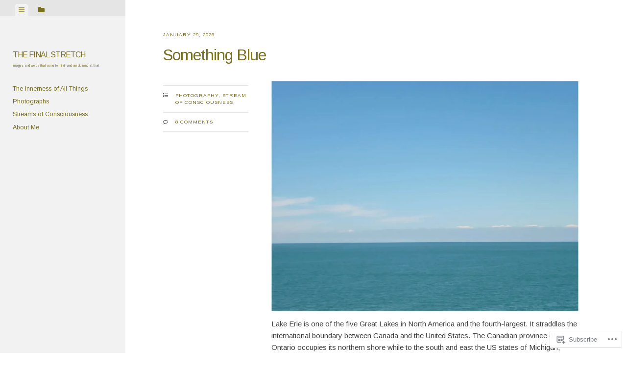

--- FILE ---
content_type: text/html; charset=UTF-8
request_url: https://underthejacaranda.com/
body_size: 49420
content:
<!DOCTYPE html>
<html lang="en">
<head>
<meta charset="UTF-8">
<meta name="viewport" content="width=device-width, initial-scale=1">
<title>The Final Stretch | Images and words that come to mind, and an old mind at that </title>
<link rel="profile" href="http://gmpg.org/xfn/11">
<link rel="pingback" href="https://underthejacaranda.com/xmlrpc.php">

<script type="text/javascript">
  WebFontConfig = {"google":{"families":["Arimo:r:latin,latin-ext","Arimo:r,i,b,bi:latin,latin-ext"]},"api_url":"https:\/\/fonts-api.wp.com\/css"};
  (function() {
    var wf = document.createElement('script');
    wf.src = '/wp-content/plugins/custom-fonts/js/webfont.js';
    wf.type = 'text/javascript';
    wf.async = 'true';
    var s = document.getElementsByTagName('script')[0];
    s.parentNode.insertBefore(wf, s);
	})();
</script><style id="jetpack-custom-fonts-css">.wf-active body, .wf-active button, .wf-active input, .wf-active select, .wf-active textarea{font-family:"Arimo",sans-serif;font-size:14px}.wf-active blockquote{font-family:"Arimo",sans-serif;font-size:22.4px}.wf-active sub, .wf-active sup{font-size:52.5%}.wf-active small{font-size:52.5%}.wf-active big{font-size:87.5%}.wf-active #infinite-handle span, .wf-active .button, .wf-active button, .wf-active input[type="button"], .wf-active input[type="reset"], .wf-active input[type="submit"]{font-family:"Arimo",sans-serif;font-size:11.2px}.wf-active table{font-size:12.6px}.wf-active #main .contact-form label{font-size:11.2px}.wf-active .main-navigation a{font-family:"Arimo",sans-serif;font-size:12.6px}.wf-active .post-navigation .nav-next a, .wf-active .post-navigation .nav-previous a{font-family:"Arimo",sans-serif;font-size:18.2px}@media screen and ( max-width: 840px ){.wf-active .post-navigation .nav-next a, .wf-active .post-navigation .nav-previous a{font-size:14px}}.wf-active .post-navigation .meta-nav{font-family:"Arimo",sans-serif;font-size:9.8px}.wf-active .pull-right, .wf-active .pull-left{font-size:15.4px}.wf-active .widget-area{font-size:15.4px}.wf-active .widget-area .widget_search .search-field{font-size:9.8px}.wf-active .widget-area .featured-post .featured-post-meta i{font-size:8.4px}.wf-active .widget-area .featured-post .entry-date{font-size:9.1px}.wf-active #wp-calendar{font-size:11.2px}.wf-active #wp-calendar tr th{font-size:7.7px}.wf-active #wp-calendar tfoot td{font-size:7px}.wf-active .widget_rss .rss-date, .wf-active .widget_rss cite{font-size:9.8px}.wf-active .comment-cite{font-family:"Arimo",sans-serif;font-size:16.8px}.wf-active .comment-edit-link, .wf-active .comment-time{font-family:"Arimo",sans-serif;font-size:9.8px}.wf-active .comment-reply-title small a{font-family:"Arimo",sans-serif;font-size:8.4px}.wf-active .comment-notes, .wf-active .logged-in-as{font-family:"Arimo",sans-serif;font-size:9.8px}.wf-active .comment-form label{font-size:11.2px}.wf-active .comment-subscription-form label{font-size:9.8px}.wf-active .format-quote blockquote{font-size:33.6px}@media screen and ( max-width: 840px ){.wf-active .format-quote blockquote{font-size:22.4px}}.wf-active .format-quote blockquote:before{font-size:21px}@media screen and ( max-width: 840px ){.wf-active .format-quote blockquote:before{font-size:15.4px}}.wf-active .format-quote cite{font-size:22.4px}@media screen and ( max-width: 840px ){.wf-active .format-quote cite{font-size:18.2px}}.wf-active .gallery-caption, .wf-active .wp-caption-text{font-family:"Arimo",sans-serif;font-size:9.1px}.wf-active .site-footer{font-family:"Arimo",sans-serif;font-size:9.8px}.wf-active .entry-date{font-family:"Arimo",sans-serif;font-size:9.8px}.wf-active .taxonomy-description{font-family:"Arimo",sans-serif;font-size:9.8px}.wf-active .meta-list{font-family:"Arimo",sans-serif;font-size:9.8px}.wf-active .entry-content{font-family:"Arimo",sans-serif;font-size:14px}@media screen and ( max-width: 840px ){.wf-active .entry-content{font-size:12.6px}}.wf-active h1, .wf-active h2, .wf-active h3, .wf-active h4, .wf-active h5, .wf-active h6{font-family:"Arimo",sans-serif;font-weight:400;font-style:normal}.wf-active h1{font-size:20px;font-style:normal;font-weight:400}.wf-active h2{font-size:16px;font-style:normal;font-weight:400}.wf-active h3{font-size:12px;font-style:normal;font-weight:400}.wf-active h4{font-size:8px;font-style:normal;font-weight:400}.wf-active h5{font-size:6.4px;font-style:normal;font-weight:400}.wf-active h6{font-size:5.6px;font-style:normal;font-weight:400}.wf-active .widget-area .widget-title, .wf-active .widget-area .widgettitle{font-size:8.8px;font-weight:400;font-style:normal}.wf-active .widget-area .featured-post h3{font-size:8px;font-style:normal;font-weight:400}.wf-active .comment-title, .wf-active .comment-reply-title{font-size:20.8px;font-style:normal;font-weight:400}@media screen and ( min-width: 841px ) and ( max-width:980px ){.wf-active .comment-title, .wf-active .comment-reply-title{font-size:18px;font-style:normal;font-weight:400}}@media screen and ( max-width: 840px ){.wf-active .comment-title{font-size:15.2px;font-style:normal;font-weight:400}}@media screen and ( max-width: 840px ){.wf-active .comment-reply-title{font-size:13.6px;font-style:normal;font-weight:400}}@media screen and ( max-width: 840px ){.wf-active .comment-content{font-size:7.2px;font-style:normal;font-weight:400}}.wf-active .site-title{font-family:"Arimo",sans-serif;font-size:16px;font-weight:400;font-style:normal}@media screen and ( max-width: 840px ){.wf-active .site-title{font-size:12.8px;font-style:normal;font-weight:400}}.wf-active .site-description{font-family:"Arimo",sans-serif;font-size:6.4px;font-weight:400;font-style:normal}@media screen and (min-width: 841px) and (max-width:980px){.wf-active .entry-title{font-size:26px;font-style:normal;font-weight:400}}@media screen and (max-width: 840px){.wf-active .entry-title{font-size:20px;font-style:normal;font-weight:400}}.wf-active .entry-title{font-family:"Arimo",sans-serif;font-size:32px;font-weight:400;font-style:normal}.wf-active .page-title{font-size:9.6px;font-style:normal;font-weight:400}@media screen and ( max-width: 840px ){.wf-active .page-title{font-size:8px;font-style:normal;font-weight:400}}.wf-active .author-description{font-size:8.8px;font-style:normal;font-weight:400}@media screen and ( max-width: 840px ){.wf-active .author-description{font-size:7.2px;font-style:normal;font-weight:400}}.wf-active .author-description h2{font-size:13.6px;font-style:normal;font-weight:400}@media screen and ( max-width: 840px ){.wf-active .author-description h2{font-size:11.2px;font-style:normal;font-weight:400}}</style>
<meta name='robots' content='max-image-preview:large' />

<!-- Async WordPress.com Remote Login -->
<script id="wpcom_remote_login_js">
var wpcom_remote_login_extra_auth = '';
function wpcom_remote_login_remove_dom_node_id( element_id ) {
	var dom_node = document.getElementById( element_id );
	if ( dom_node ) { dom_node.parentNode.removeChild( dom_node ); }
}
function wpcom_remote_login_remove_dom_node_classes( class_name ) {
	var dom_nodes = document.querySelectorAll( '.' + class_name );
	for ( var i = 0; i < dom_nodes.length; i++ ) {
		dom_nodes[ i ].parentNode.removeChild( dom_nodes[ i ] );
	}
}
function wpcom_remote_login_final_cleanup() {
	wpcom_remote_login_remove_dom_node_classes( "wpcom_remote_login_msg" );
	wpcom_remote_login_remove_dom_node_id( "wpcom_remote_login_key" );
	wpcom_remote_login_remove_dom_node_id( "wpcom_remote_login_validate" );
	wpcom_remote_login_remove_dom_node_id( "wpcom_remote_login_js" );
	wpcom_remote_login_remove_dom_node_id( "wpcom_request_access_iframe" );
	wpcom_remote_login_remove_dom_node_id( "wpcom_request_access_styles" );
}

// Watch for messages back from the remote login
window.addEventListener( "message", function( e ) {
	if ( e.origin === "https://r-login.wordpress.com" ) {
		var data = {};
		try {
			data = JSON.parse( e.data );
		} catch( e ) {
			wpcom_remote_login_final_cleanup();
			return;
		}

		if ( data.msg === 'LOGIN' ) {
			// Clean up the login check iframe
			wpcom_remote_login_remove_dom_node_id( "wpcom_remote_login_key" );

			var id_regex = new RegExp( /^[0-9]+$/ );
			var token_regex = new RegExp( /^.*|.*|.*$/ );
			if (
				token_regex.test( data.token )
				&& id_regex.test( data.wpcomid )
			) {
				// We have everything we need to ask for a login
				var script = document.createElement( "script" );
				script.setAttribute( "id", "wpcom_remote_login_validate" );
				script.src = '/remote-login.php?wpcom_remote_login=validate'
					+ '&wpcomid=' + data.wpcomid
					+ '&token=' + encodeURIComponent( data.token )
					+ '&host=' + window.location.protocol
					+ '//' + window.location.hostname
					+ '&postid=1880'
					+ '&is_singular=';
				document.body.appendChild( script );
			}

			return;
		}

		// Safari ITP, not logged in, so redirect
		if ( data.msg === 'LOGIN-REDIRECT' ) {
			window.location = 'https://wordpress.com/log-in?redirect_to=' + window.location.href;
			return;
		}

		// Safari ITP, storage access failed, remove the request
		if ( data.msg === 'LOGIN-REMOVE' ) {
			var css_zap = 'html { -webkit-transition: margin-top 1s; transition: margin-top 1s; } /* 9001 */ html { margin-top: 0 !important; } * html body { margin-top: 0 !important; } @media screen and ( max-width: 782px ) { html { margin-top: 0 !important; } * html body { margin-top: 0 !important; } }';
			var style_zap = document.createElement( 'style' );
			style_zap.type = 'text/css';
			style_zap.appendChild( document.createTextNode( css_zap ) );
			document.body.appendChild( style_zap );

			var e = document.getElementById( 'wpcom_request_access_iframe' );
			e.parentNode.removeChild( e );

			document.cookie = 'wordpress_com_login_access=denied; path=/; max-age=31536000';

			return;
		}

		// Safari ITP
		if ( data.msg === 'REQUEST_ACCESS' ) {
			console.log( 'request access: safari' );

			// Check ITP iframe enable/disable knob
			if ( wpcom_remote_login_extra_auth !== 'safari_itp_iframe' ) {
				return;
			}

			// If we are in a "private window" there is no ITP.
			var private_window = false;
			try {
				var opendb = window.openDatabase( null, null, null, null );
			} catch( e ) {
				private_window = true;
			}

			if ( private_window ) {
				console.log( 'private window' );
				return;
			}

			var iframe = document.createElement( 'iframe' );
			iframe.id = 'wpcom_request_access_iframe';
			iframe.setAttribute( 'scrolling', 'no' );
			iframe.setAttribute( 'sandbox', 'allow-storage-access-by-user-activation allow-scripts allow-same-origin allow-top-navigation-by-user-activation' );
			iframe.src = 'https://r-login.wordpress.com/remote-login.php?wpcom_remote_login=request_access&origin=' + encodeURIComponent( data.origin ) + '&wpcomid=' + encodeURIComponent( data.wpcomid );

			var css = 'html { -webkit-transition: margin-top 1s; transition: margin-top 1s; } /* 9001 */ html { margin-top: 46px !important; } * html body { margin-top: 46px !important; } @media screen and ( max-width: 660px ) { html { margin-top: 71px !important; } * html body { margin-top: 71px !important; } #wpcom_request_access_iframe { display: block; height: 71px !important; } } #wpcom_request_access_iframe { border: 0px; height: 46px; position: fixed; top: 0; left: 0; width: 100%; min-width: 100%; z-index: 99999; background: #23282d; } ';

			var style = document.createElement( 'style' );
			style.type = 'text/css';
			style.id = 'wpcom_request_access_styles';
			style.appendChild( document.createTextNode( css ) );
			document.body.appendChild( style );

			document.body.appendChild( iframe );
		}

		if ( data.msg === 'DONE' ) {
			wpcom_remote_login_final_cleanup();
		}
	}
}, false );

// Inject the remote login iframe after the page has had a chance to load
// more critical resources
window.addEventListener( "DOMContentLoaded", function( e ) {
	var iframe = document.createElement( "iframe" );
	iframe.style.display = "none";
	iframe.setAttribute( "scrolling", "no" );
	iframe.setAttribute( "id", "wpcom_remote_login_key" );
	iframe.src = "https://r-login.wordpress.com/remote-login.php"
		+ "?wpcom_remote_login=key"
		+ "&origin=aHR0cHM6Ly91bmRlcnRoZWphY2FyYW5kYS5jb20%3D"
		+ "&wpcomid=217086294"
		+ "&time=" + Math.floor( Date.now() / 1000 );
	document.body.appendChild( iframe );
}, false );
</script>
<link rel='dns-prefetch' href='//s0.wp.com' />
<link rel="alternate" type="application/rss+xml" title="The Final Stretch &raquo; Feed" href="https://underthejacaranda.com/feed/" />
<link rel="alternate" type="application/rss+xml" title="The Final Stretch &raquo; Comments Feed" href="https://underthejacaranda.com/comments/feed/" />
	<script type="text/javascript">
		/* <![CDATA[ */
		function addLoadEvent(func) {
			var oldonload = window.onload;
			if (typeof window.onload != 'function') {
				window.onload = func;
			} else {
				window.onload = function () {
					oldonload();
					func();
				}
			}
		}
		/* ]]> */
	</script>
	<link crossorigin='anonymous' rel='stylesheet' id='all-css-0-1' href='/_static/??-eJxtzEkKgDAMQNELWYMzLsSzSK0STdNiWsTbO+HO5YPPh90r7TgYDmCj8hRnZAHC1QgsJvhBr+pRqkUS+M+/8DVIZLBujHQ9kCdkDEaJ3hzR5+Pe9bbLmqrIm7Yuq+UEbtAzbA==&cssminify=yes' type='text/css' media='all' />
<style id='wp-emoji-styles-inline-css'>

	img.wp-smiley, img.emoji {
		display: inline !important;
		border: none !important;
		box-shadow: none !important;
		height: 1em !important;
		width: 1em !important;
		margin: 0 0.07em !important;
		vertical-align: -0.1em !important;
		background: none !important;
		padding: 0 !important;
	}
/*# sourceURL=wp-emoji-styles-inline-css */
</style>
<link crossorigin='anonymous' rel='stylesheet' id='all-css-2-1' href='/wp-content/plugins/gutenberg-core/v22.4.2/build/styles/block-library/style.min.css?m=1769608164i&cssminify=yes' type='text/css' media='all' />
<style id='wp-block-library-inline-css'>
.has-text-align-justify {
	text-align:justify;
}
.has-text-align-justify{text-align:justify;}

/*# sourceURL=wp-block-library-inline-css */
</style><style id='wp-block-group-inline-css'>
.wp-block-group{box-sizing:border-box}:where(.wp-block-group.wp-block-group-is-layout-constrained){position:relative}
/*# sourceURL=https://s0.wp.com/wp-content/plugins/gutenberg-core/v22.4.2/build/styles/block-library/group/style.min.css */
</style>
<style id='wp-block-verse-inline-css'>
pre.wp-block-verse{min-width:1em;overflow:auto;white-space:pre-wrap;word-break:break-word}:where(pre.wp-block-verse){font-family:inherit}
/*# sourceURL=https://s0.wp.com/wp-content/plugins/gutenberg-core/v22.4.2/build/styles/block-library/verse/style.min.css */
</style>
<style id='wp-block-image-inline-css'>
.wp-block-image>a,.wp-block-image>figure>a{display:inline-block}.wp-block-image img{box-sizing:border-box;height:auto;max-width:100%;vertical-align:bottom}@media not (prefers-reduced-motion){.wp-block-image img.hide{visibility:hidden}.wp-block-image img.show{animation:show-content-image .4s}}.wp-block-image[style*=border-radius] img,.wp-block-image[style*=border-radius]>a{border-radius:inherit}.wp-block-image.has-custom-border img{box-sizing:border-box}.wp-block-image.aligncenter{text-align:center}.wp-block-image.alignfull>a,.wp-block-image.alignwide>a{width:100%}.wp-block-image.alignfull img,.wp-block-image.alignwide img{height:auto;width:100%}.wp-block-image .aligncenter,.wp-block-image .alignleft,.wp-block-image .alignright,.wp-block-image.aligncenter,.wp-block-image.alignleft,.wp-block-image.alignright{display:table}.wp-block-image .aligncenter>figcaption,.wp-block-image .alignleft>figcaption,.wp-block-image .alignright>figcaption,.wp-block-image.aligncenter>figcaption,.wp-block-image.alignleft>figcaption,.wp-block-image.alignright>figcaption{caption-side:bottom;display:table-caption}.wp-block-image .alignleft{float:left;margin:.5em 1em .5em 0}.wp-block-image .alignright{float:right;margin:.5em 0 .5em 1em}.wp-block-image .aligncenter{margin-left:auto;margin-right:auto}.wp-block-image :where(figcaption){margin-bottom:1em;margin-top:.5em}.wp-block-image.is-style-circle-mask img{border-radius:9999px}@supports ((-webkit-mask-image:none) or (mask-image:none)) or (-webkit-mask-image:none){.wp-block-image.is-style-circle-mask img{border-radius:0;-webkit-mask-image:url('data:image/svg+xml;utf8,<svg viewBox="0 0 100 100" xmlns="http://www.w3.org/2000/svg"><circle cx="50" cy="50" r="50"/></svg>');mask-image:url('data:image/svg+xml;utf8,<svg viewBox="0 0 100 100" xmlns="http://www.w3.org/2000/svg"><circle cx="50" cy="50" r="50"/></svg>');mask-mode:alpha;-webkit-mask-position:center;mask-position:center;-webkit-mask-repeat:no-repeat;mask-repeat:no-repeat;-webkit-mask-size:contain;mask-size:contain}}:root :where(.wp-block-image.is-style-rounded img,.wp-block-image .is-style-rounded img){border-radius:9999px}.wp-block-image figure{margin:0}.wp-lightbox-container{display:flex;flex-direction:column;position:relative}.wp-lightbox-container img{cursor:zoom-in}.wp-lightbox-container img:hover+button{opacity:1}.wp-lightbox-container button{align-items:center;backdrop-filter:blur(16px) saturate(180%);background-color:#5a5a5a40;border:none;border-radius:4px;cursor:zoom-in;display:flex;height:20px;justify-content:center;opacity:0;padding:0;position:absolute;right:16px;text-align:center;top:16px;width:20px;z-index:100}@media not (prefers-reduced-motion){.wp-lightbox-container button{transition:opacity .2s ease}}.wp-lightbox-container button:focus-visible{outline:3px auto #5a5a5a40;outline:3px auto -webkit-focus-ring-color;outline-offset:3px}.wp-lightbox-container button:hover{cursor:pointer;opacity:1}.wp-lightbox-container button:focus{opacity:1}.wp-lightbox-container button:focus,.wp-lightbox-container button:hover,.wp-lightbox-container button:not(:hover):not(:active):not(.has-background){background-color:#5a5a5a40;border:none}.wp-lightbox-overlay{box-sizing:border-box;cursor:zoom-out;height:100vh;left:0;overflow:hidden;position:fixed;top:0;visibility:hidden;width:100%;z-index:100000}.wp-lightbox-overlay .close-button{align-items:center;cursor:pointer;display:flex;justify-content:center;min-height:40px;min-width:40px;padding:0;position:absolute;right:calc(env(safe-area-inset-right) + 16px);top:calc(env(safe-area-inset-top) + 16px);z-index:5000000}.wp-lightbox-overlay .close-button:focus,.wp-lightbox-overlay .close-button:hover,.wp-lightbox-overlay .close-button:not(:hover):not(:active):not(.has-background){background:none;border:none}.wp-lightbox-overlay .lightbox-image-container{height:var(--wp--lightbox-container-height);left:50%;overflow:hidden;position:absolute;top:50%;transform:translate(-50%,-50%);transform-origin:top left;width:var(--wp--lightbox-container-width);z-index:9999999999}.wp-lightbox-overlay .wp-block-image{align-items:center;box-sizing:border-box;display:flex;height:100%;justify-content:center;margin:0;position:relative;transform-origin:0 0;width:100%;z-index:3000000}.wp-lightbox-overlay .wp-block-image img{height:var(--wp--lightbox-image-height);min-height:var(--wp--lightbox-image-height);min-width:var(--wp--lightbox-image-width);width:var(--wp--lightbox-image-width)}.wp-lightbox-overlay .wp-block-image figcaption{display:none}.wp-lightbox-overlay button{background:none;border:none}.wp-lightbox-overlay .scrim{background-color:#fff;height:100%;opacity:.9;position:absolute;width:100%;z-index:2000000}.wp-lightbox-overlay.active{visibility:visible}@media not (prefers-reduced-motion){.wp-lightbox-overlay.active{animation:turn-on-visibility .25s both}.wp-lightbox-overlay.active img{animation:turn-on-visibility .35s both}.wp-lightbox-overlay.show-closing-animation:not(.active){animation:turn-off-visibility .35s both}.wp-lightbox-overlay.show-closing-animation:not(.active) img{animation:turn-off-visibility .25s both}.wp-lightbox-overlay.zoom.active{animation:none;opacity:1;visibility:visible}.wp-lightbox-overlay.zoom.active .lightbox-image-container{animation:lightbox-zoom-in .4s}.wp-lightbox-overlay.zoom.active .lightbox-image-container img{animation:none}.wp-lightbox-overlay.zoom.active .scrim{animation:turn-on-visibility .4s forwards}.wp-lightbox-overlay.zoom.show-closing-animation:not(.active){animation:none}.wp-lightbox-overlay.zoom.show-closing-animation:not(.active) .lightbox-image-container{animation:lightbox-zoom-out .4s}.wp-lightbox-overlay.zoom.show-closing-animation:not(.active) .lightbox-image-container img{animation:none}.wp-lightbox-overlay.zoom.show-closing-animation:not(.active) .scrim{animation:turn-off-visibility .4s forwards}}@keyframes show-content-image{0%{visibility:hidden}99%{visibility:hidden}to{visibility:visible}}@keyframes turn-on-visibility{0%{opacity:0}to{opacity:1}}@keyframes turn-off-visibility{0%{opacity:1;visibility:visible}99%{opacity:0;visibility:visible}to{opacity:0;visibility:hidden}}@keyframes lightbox-zoom-in{0%{transform:translate(calc((-100vw + var(--wp--lightbox-scrollbar-width))/2 + var(--wp--lightbox-initial-left-position)),calc(-50vh + var(--wp--lightbox-initial-top-position))) scale(var(--wp--lightbox-scale))}to{transform:translate(-50%,-50%) scale(1)}}@keyframes lightbox-zoom-out{0%{transform:translate(-50%,-50%) scale(1);visibility:visible}99%{visibility:visible}to{transform:translate(calc((-100vw + var(--wp--lightbox-scrollbar-width))/2 + var(--wp--lightbox-initial-left-position)),calc(-50vh + var(--wp--lightbox-initial-top-position))) scale(var(--wp--lightbox-scale));visibility:hidden}}
/*# sourceURL=https://s0.wp.com/wp-content/plugins/gutenberg-core/v22.4.2/build/styles/block-library/image/style.min.css */
</style>
<style id='wp-block-list-inline-css'>
ol,ul{box-sizing:border-box}:root :where(.wp-block-list.has-background){padding:1.25em 2.375em}
/*# sourceURL=https://s0.wp.com/wp-content/plugins/gutenberg-core/v22.4.2/build/styles/block-library/list/style.min.css */
</style>
<style id='wp-block-paragraph-inline-css'>
.is-small-text{font-size:.875em}.is-regular-text{font-size:1em}.is-large-text{font-size:2.25em}.is-larger-text{font-size:3em}.has-drop-cap:not(:focus):first-letter{float:left;font-size:8.4em;font-style:normal;font-weight:100;line-height:.68;margin:.05em .1em 0 0;text-transform:uppercase}body.rtl .has-drop-cap:not(:focus):first-letter{float:none;margin-left:.1em}p.has-drop-cap.has-background{overflow:hidden}:root :where(p.has-background){padding:1.25em 2.375em}:where(p.has-text-color:not(.has-link-color)) a{color:inherit}p.has-text-align-left[style*="writing-mode:vertical-lr"],p.has-text-align-right[style*="writing-mode:vertical-rl"]{rotate:180deg}
/*# sourceURL=https://s0.wp.com/wp-content/plugins/gutenberg-core/v22.4.2/build/styles/block-library/paragraph/style.min.css */
</style>
<style id='global-styles-inline-css'>
:root{--wp--preset--aspect-ratio--square: 1;--wp--preset--aspect-ratio--4-3: 4/3;--wp--preset--aspect-ratio--3-4: 3/4;--wp--preset--aspect-ratio--3-2: 3/2;--wp--preset--aspect-ratio--2-3: 2/3;--wp--preset--aspect-ratio--16-9: 16/9;--wp--preset--aspect-ratio--9-16: 9/16;--wp--preset--color--black: #000000;--wp--preset--color--cyan-bluish-gray: #abb8c3;--wp--preset--color--white: #ffffff;--wp--preset--color--pale-pink: #f78da7;--wp--preset--color--vivid-red: #cf2e2e;--wp--preset--color--luminous-vivid-orange: #ff6900;--wp--preset--color--luminous-vivid-amber: #fcb900;--wp--preset--color--light-green-cyan: #7bdcb5;--wp--preset--color--vivid-green-cyan: #00d084;--wp--preset--color--pale-cyan-blue: #8ed1fc;--wp--preset--color--vivid-cyan-blue: #0693e3;--wp--preset--color--vivid-purple: #9b51e0;--wp--preset--gradient--vivid-cyan-blue-to-vivid-purple: linear-gradient(135deg,rgb(6,147,227) 0%,rgb(155,81,224) 100%);--wp--preset--gradient--light-green-cyan-to-vivid-green-cyan: linear-gradient(135deg,rgb(122,220,180) 0%,rgb(0,208,130) 100%);--wp--preset--gradient--luminous-vivid-amber-to-luminous-vivid-orange: linear-gradient(135deg,rgb(252,185,0) 0%,rgb(255,105,0) 100%);--wp--preset--gradient--luminous-vivid-orange-to-vivid-red: linear-gradient(135deg,rgb(255,105,0) 0%,rgb(207,46,46) 100%);--wp--preset--gradient--very-light-gray-to-cyan-bluish-gray: linear-gradient(135deg,rgb(238,238,238) 0%,rgb(169,184,195) 100%);--wp--preset--gradient--cool-to-warm-spectrum: linear-gradient(135deg,rgb(74,234,220) 0%,rgb(151,120,209) 20%,rgb(207,42,186) 40%,rgb(238,44,130) 60%,rgb(251,105,98) 80%,rgb(254,248,76) 100%);--wp--preset--gradient--blush-light-purple: linear-gradient(135deg,rgb(255,206,236) 0%,rgb(152,150,240) 100%);--wp--preset--gradient--blush-bordeaux: linear-gradient(135deg,rgb(254,205,165) 0%,rgb(254,45,45) 50%,rgb(107,0,62) 100%);--wp--preset--gradient--luminous-dusk: linear-gradient(135deg,rgb(255,203,112) 0%,rgb(199,81,192) 50%,rgb(65,88,208) 100%);--wp--preset--gradient--pale-ocean: linear-gradient(135deg,rgb(255,245,203) 0%,rgb(182,227,212) 50%,rgb(51,167,181) 100%);--wp--preset--gradient--electric-grass: linear-gradient(135deg,rgb(202,248,128) 0%,rgb(113,206,126) 100%);--wp--preset--gradient--midnight: linear-gradient(135deg,rgb(2,3,129) 0%,rgb(40,116,252) 100%);--wp--preset--font-size--small: 13px;--wp--preset--font-size--medium: 20px;--wp--preset--font-size--large: 36px;--wp--preset--font-size--x-large: 42px;--wp--preset--font-family--albert-sans: 'Albert Sans', sans-serif;--wp--preset--font-family--alegreya: Alegreya, serif;--wp--preset--font-family--arvo: Arvo, serif;--wp--preset--font-family--bodoni-moda: 'Bodoni Moda', serif;--wp--preset--font-family--bricolage-grotesque: 'Bricolage Grotesque', sans-serif;--wp--preset--font-family--cabin: Cabin, sans-serif;--wp--preset--font-family--chivo: Chivo, sans-serif;--wp--preset--font-family--commissioner: Commissioner, sans-serif;--wp--preset--font-family--cormorant: Cormorant, serif;--wp--preset--font-family--courier-prime: 'Courier Prime', monospace;--wp--preset--font-family--crimson-pro: 'Crimson Pro', serif;--wp--preset--font-family--dm-mono: 'DM Mono', monospace;--wp--preset--font-family--dm-sans: 'DM Sans', sans-serif;--wp--preset--font-family--dm-serif-display: 'DM Serif Display', serif;--wp--preset--font-family--domine: Domine, serif;--wp--preset--font-family--eb-garamond: 'EB Garamond', serif;--wp--preset--font-family--epilogue: Epilogue, sans-serif;--wp--preset--font-family--fahkwang: Fahkwang, sans-serif;--wp--preset--font-family--figtree: Figtree, sans-serif;--wp--preset--font-family--fira-sans: 'Fira Sans', sans-serif;--wp--preset--font-family--fjalla-one: 'Fjalla One', sans-serif;--wp--preset--font-family--fraunces: Fraunces, serif;--wp--preset--font-family--gabarito: Gabarito, system-ui;--wp--preset--font-family--ibm-plex-mono: 'IBM Plex Mono', monospace;--wp--preset--font-family--ibm-plex-sans: 'IBM Plex Sans', sans-serif;--wp--preset--font-family--ibarra-real-nova: 'Ibarra Real Nova', serif;--wp--preset--font-family--instrument-serif: 'Instrument Serif', serif;--wp--preset--font-family--inter: Inter, sans-serif;--wp--preset--font-family--josefin-sans: 'Josefin Sans', sans-serif;--wp--preset--font-family--jost: Jost, sans-serif;--wp--preset--font-family--libre-baskerville: 'Libre Baskerville', serif;--wp--preset--font-family--libre-franklin: 'Libre Franklin', sans-serif;--wp--preset--font-family--literata: Literata, serif;--wp--preset--font-family--lora: Lora, serif;--wp--preset--font-family--merriweather: Merriweather, serif;--wp--preset--font-family--montserrat: Montserrat, sans-serif;--wp--preset--font-family--newsreader: Newsreader, serif;--wp--preset--font-family--noto-sans-mono: 'Noto Sans Mono', sans-serif;--wp--preset--font-family--nunito: Nunito, sans-serif;--wp--preset--font-family--open-sans: 'Open Sans', sans-serif;--wp--preset--font-family--overpass: Overpass, sans-serif;--wp--preset--font-family--pt-serif: 'PT Serif', serif;--wp--preset--font-family--petrona: Petrona, serif;--wp--preset--font-family--piazzolla: Piazzolla, serif;--wp--preset--font-family--playfair-display: 'Playfair Display', serif;--wp--preset--font-family--plus-jakarta-sans: 'Plus Jakarta Sans', sans-serif;--wp--preset--font-family--poppins: Poppins, sans-serif;--wp--preset--font-family--raleway: Raleway, sans-serif;--wp--preset--font-family--roboto: Roboto, sans-serif;--wp--preset--font-family--roboto-slab: 'Roboto Slab', serif;--wp--preset--font-family--rubik: Rubik, sans-serif;--wp--preset--font-family--rufina: Rufina, serif;--wp--preset--font-family--sora: Sora, sans-serif;--wp--preset--font-family--source-sans-3: 'Source Sans 3', sans-serif;--wp--preset--font-family--source-serif-4: 'Source Serif 4', serif;--wp--preset--font-family--space-mono: 'Space Mono', monospace;--wp--preset--font-family--syne: Syne, sans-serif;--wp--preset--font-family--texturina: Texturina, serif;--wp--preset--font-family--urbanist: Urbanist, sans-serif;--wp--preset--font-family--work-sans: 'Work Sans', sans-serif;--wp--preset--spacing--20: 0.44rem;--wp--preset--spacing--30: 0.67rem;--wp--preset--spacing--40: 1rem;--wp--preset--spacing--50: 1.5rem;--wp--preset--spacing--60: 2.25rem;--wp--preset--spacing--70: 3.38rem;--wp--preset--spacing--80: 5.06rem;--wp--preset--shadow--natural: 6px 6px 9px rgba(0, 0, 0, 0.2);--wp--preset--shadow--deep: 12px 12px 50px rgba(0, 0, 0, 0.4);--wp--preset--shadow--sharp: 6px 6px 0px rgba(0, 0, 0, 0.2);--wp--preset--shadow--outlined: 6px 6px 0px -3px rgb(255, 255, 255), 6px 6px rgb(0, 0, 0);--wp--preset--shadow--crisp: 6px 6px 0px rgb(0, 0, 0);}:where(body) { margin: 0; }:where(.is-layout-flex){gap: 0.5em;}:where(.is-layout-grid){gap: 0.5em;}body .is-layout-flex{display: flex;}.is-layout-flex{flex-wrap: wrap;align-items: center;}.is-layout-flex > :is(*, div){margin: 0;}body .is-layout-grid{display: grid;}.is-layout-grid > :is(*, div){margin: 0;}body{padding-top: 0px;padding-right: 0px;padding-bottom: 0px;padding-left: 0px;}:root :where(.wp-element-button, .wp-block-button__link){background-color: #32373c;border-width: 0;color: #fff;font-family: inherit;font-size: inherit;font-style: inherit;font-weight: inherit;letter-spacing: inherit;line-height: inherit;padding-top: calc(0.667em + 2px);padding-right: calc(1.333em + 2px);padding-bottom: calc(0.667em + 2px);padding-left: calc(1.333em + 2px);text-decoration: none;text-transform: inherit;}.has-black-color{color: var(--wp--preset--color--black) !important;}.has-cyan-bluish-gray-color{color: var(--wp--preset--color--cyan-bluish-gray) !important;}.has-white-color{color: var(--wp--preset--color--white) !important;}.has-pale-pink-color{color: var(--wp--preset--color--pale-pink) !important;}.has-vivid-red-color{color: var(--wp--preset--color--vivid-red) !important;}.has-luminous-vivid-orange-color{color: var(--wp--preset--color--luminous-vivid-orange) !important;}.has-luminous-vivid-amber-color{color: var(--wp--preset--color--luminous-vivid-amber) !important;}.has-light-green-cyan-color{color: var(--wp--preset--color--light-green-cyan) !important;}.has-vivid-green-cyan-color{color: var(--wp--preset--color--vivid-green-cyan) !important;}.has-pale-cyan-blue-color{color: var(--wp--preset--color--pale-cyan-blue) !important;}.has-vivid-cyan-blue-color{color: var(--wp--preset--color--vivid-cyan-blue) !important;}.has-vivid-purple-color{color: var(--wp--preset--color--vivid-purple) !important;}.has-black-background-color{background-color: var(--wp--preset--color--black) !important;}.has-cyan-bluish-gray-background-color{background-color: var(--wp--preset--color--cyan-bluish-gray) !important;}.has-white-background-color{background-color: var(--wp--preset--color--white) !important;}.has-pale-pink-background-color{background-color: var(--wp--preset--color--pale-pink) !important;}.has-vivid-red-background-color{background-color: var(--wp--preset--color--vivid-red) !important;}.has-luminous-vivid-orange-background-color{background-color: var(--wp--preset--color--luminous-vivid-orange) !important;}.has-luminous-vivid-amber-background-color{background-color: var(--wp--preset--color--luminous-vivid-amber) !important;}.has-light-green-cyan-background-color{background-color: var(--wp--preset--color--light-green-cyan) !important;}.has-vivid-green-cyan-background-color{background-color: var(--wp--preset--color--vivid-green-cyan) !important;}.has-pale-cyan-blue-background-color{background-color: var(--wp--preset--color--pale-cyan-blue) !important;}.has-vivid-cyan-blue-background-color{background-color: var(--wp--preset--color--vivid-cyan-blue) !important;}.has-vivid-purple-background-color{background-color: var(--wp--preset--color--vivid-purple) !important;}.has-black-border-color{border-color: var(--wp--preset--color--black) !important;}.has-cyan-bluish-gray-border-color{border-color: var(--wp--preset--color--cyan-bluish-gray) !important;}.has-white-border-color{border-color: var(--wp--preset--color--white) !important;}.has-pale-pink-border-color{border-color: var(--wp--preset--color--pale-pink) !important;}.has-vivid-red-border-color{border-color: var(--wp--preset--color--vivid-red) !important;}.has-luminous-vivid-orange-border-color{border-color: var(--wp--preset--color--luminous-vivid-orange) !important;}.has-luminous-vivid-amber-border-color{border-color: var(--wp--preset--color--luminous-vivid-amber) !important;}.has-light-green-cyan-border-color{border-color: var(--wp--preset--color--light-green-cyan) !important;}.has-vivid-green-cyan-border-color{border-color: var(--wp--preset--color--vivid-green-cyan) !important;}.has-pale-cyan-blue-border-color{border-color: var(--wp--preset--color--pale-cyan-blue) !important;}.has-vivid-cyan-blue-border-color{border-color: var(--wp--preset--color--vivid-cyan-blue) !important;}.has-vivid-purple-border-color{border-color: var(--wp--preset--color--vivid-purple) !important;}.has-vivid-cyan-blue-to-vivid-purple-gradient-background{background: var(--wp--preset--gradient--vivid-cyan-blue-to-vivid-purple) !important;}.has-light-green-cyan-to-vivid-green-cyan-gradient-background{background: var(--wp--preset--gradient--light-green-cyan-to-vivid-green-cyan) !important;}.has-luminous-vivid-amber-to-luminous-vivid-orange-gradient-background{background: var(--wp--preset--gradient--luminous-vivid-amber-to-luminous-vivid-orange) !important;}.has-luminous-vivid-orange-to-vivid-red-gradient-background{background: var(--wp--preset--gradient--luminous-vivid-orange-to-vivid-red) !important;}.has-very-light-gray-to-cyan-bluish-gray-gradient-background{background: var(--wp--preset--gradient--very-light-gray-to-cyan-bluish-gray) !important;}.has-cool-to-warm-spectrum-gradient-background{background: var(--wp--preset--gradient--cool-to-warm-spectrum) !important;}.has-blush-light-purple-gradient-background{background: var(--wp--preset--gradient--blush-light-purple) !important;}.has-blush-bordeaux-gradient-background{background: var(--wp--preset--gradient--blush-bordeaux) !important;}.has-luminous-dusk-gradient-background{background: var(--wp--preset--gradient--luminous-dusk) !important;}.has-pale-ocean-gradient-background{background: var(--wp--preset--gradient--pale-ocean) !important;}.has-electric-grass-gradient-background{background: var(--wp--preset--gradient--electric-grass) !important;}.has-midnight-gradient-background{background: var(--wp--preset--gradient--midnight) !important;}.has-small-font-size{font-size: var(--wp--preset--font-size--small) !important;}.has-medium-font-size{font-size: var(--wp--preset--font-size--medium) !important;}.has-large-font-size{font-size: var(--wp--preset--font-size--large) !important;}.has-x-large-font-size{font-size: var(--wp--preset--font-size--x-large) !important;}.has-albert-sans-font-family{font-family: var(--wp--preset--font-family--albert-sans) !important;}.has-alegreya-font-family{font-family: var(--wp--preset--font-family--alegreya) !important;}.has-arvo-font-family{font-family: var(--wp--preset--font-family--arvo) !important;}.has-bodoni-moda-font-family{font-family: var(--wp--preset--font-family--bodoni-moda) !important;}.has-bricolage-grotesque-font-family{font-family: var(--wp--preset--font-family--bricolage-grotesque) !important;}.has-cabin-font-family{font-family: var(--wp--preset--font-family--cabin) !important;}.has-chivo-font-family{font-family: var(--wp--preset--font-family--chivo) !important;}.has-commissioner-font-family{font-family: var(--wp--preset--font-family--commissioner) !important;}.has-cormorant-font-family{font-family: var(--wp--preset--font-family--cormorant) !important;}.has-courier-prime-font-family{font-family: var(--wp--preset--font-family--courier-prime) !important;}.has-crimson-pro-font-family{font-family: var(--wp--preset--font-family--crimson-pro) !important;}.has-dm-mono-font-family{font-family: var(--wp--preset--font-family--dm-mono) !important;}.has-dm-sans-font-family{font-family: var(--wp--preset--font-family--dm-sans) !important;}.has-dm-serif-display-font-family{font-family: var(--wp--preset--font-family--dm-serif-display) !important;}.has-domine-font-family{font-family: var(--wp--preset--font-family--domine) !important;}.has-eb-garamond-font-family{font-family: var(--wp--preset--font-family--eb-garamond) !important;}.has-epilogue-font-family{font-family: var(--wp--preset--font-family--epilogue) !important;}.has-fahkwang-font-family{font-family: var(--wp--preset--font-family--fahkwang) !important;}.has-figtree-font-family{font-family: var(--wp--preset--font-family--figtree) !important;}.has-fira-sans-font-family{font-family: var(--wp--preset--font-family--fira-sans) !important;}.has-fjalla-one-font-family{font-family: var(--wp--preset--font-family--fjalla-one) !important;}.has-fraunces-font-family{font-family: var(--wp--preset--font-family--fraunces) !important;}.has-gabarito-font-family{font-family: var(--wp--preset--font-family--gabarito) !important;}.has-ibm-plex-mono-font-family{font-family: var(--wp--preset--font-family--ibm-plex-mono) !important;}.has-ibm-plex-sans-font-family{font-family: var(--wp--preset--font-family--ibm-plex-sans) !important;}.has-ibarra-real-nova-font-family{font-family: var(--wp--preset--font-family--ibarra-real-nova) !important;}.has-instrument-serif-font-family{font-family: var(--wp--preset--font-family--instrument-serif) !important;}.has-inter-font-family{font-family: var(--wp--preset--font-family--inter) !important;}.has-josefin-sans-font-family{font-family: var(--wp--preset--font-family--josefin-sans) !important;}.has-jost-font-family{font-family: var(--wp--preset--font-family--jost) !important;}.has-libre-baskerville-font-family{font-family: var(--wp--preset--font-family--libre-baskerville) !important;}.has-libre-franklin-font-family{font-family: var(--wp--preset--font-family--libre-franklin) !important;}.has-literata-font-family{font-family: var(--wp--preset--font-family--literata) !important;}.has-lora-font-family{font-family: var(--wp--preset--font-family--lora) !important;}.has-merriweather-font-family{font-family: var(--wp--preset--font-family--merriweather) !important;}.has-montserrat-font-family{font-family: var(--wp--preset--font-family--montserrat) !important;}.has-newsreader-font-family{font-family: var(--wp--preset--font-family--newsreader) !important;}.has-noto-sans-mono-font-family{font-family: var(--wp--preset--font-family--noto-sans-mono) !important;}.has-nunito-font-family{font-family: var(--wp--preset--font-family--nunito) !important;}.has-open-sans-font-family{font-family: var(--wp--preset--font-family--open-sans) !important;}.has-overpass-font-family{font-family: var(--wp--preset--font-family--overpass) !important;}.has-pt-serif-font-family{font-family: var(--wp--preset--font-family--pt-serif) !important;}.has-petrona-font-family{font-family: var(--wp--preset--font-family--petrona) !important;}.has-piazzolla-font-family{font-family: var(--wp--preset--font-family--piazzolla) !important;}.has-playfair-display-font-family{font-family: var(--wp--preset--font-family--playfair-display) !important;}.has-plus-jakarta-sans-font-family{font-family: var(--wp--preset--font-family--plus-jakarta-sans) !important;}.has-poppins-font-family{font-family: var(--wp--preset--font-family--poppins) !important;}.has-raleway-font-family{font-family: var(--wp--preset--font-family--raleway) !important;}.has-roboto-font-family{font-family: var(--wp--preset--font-family--roboto) !important;}.has-roboto-slab-font-family{font-family: var(--wp--preset--font-family--roboto-slab) !important;}.has-rubik-font-family{font-family: var(--wp--preset--font-family--rubik) !important;}.has-rufina-font-family{font-family: var(--wp--preset--font-family--rufina) !important;}.has-sora-font-family{font-family: var(--wp--preset--font-family--sora) !important;}.has-source-sans-3-font-family{font-family: var(--wp--preset--font-family--source-sans-3) !important;}.has-source-serif-4-font-family{font-family: var(--wp--preset--font-family--source-serif-4) !important;}.has-space-mono-font-family{font-family: var(--wp--preset--font-family--space-mono) !important;}.has-syne-font-family{font-family: var(--wp--preset--font-family--syne) !important;}.has-texturina-font-family{font-family: var(--wp--preset--font-family--texturina) !important;}.has-urbanist-font-family{font-family: var(--wp--preset--font-family--urbanist) !important;}.has-work-sans-font-family{font-family: var(--wp--preset--font-family--work-sans) !important;}
/*# sourceURL=global-styles-inline-css */
</style>
<style id='core-block-supports-inline-css'>
.wp-container-core-group-is-layout-8cf370e7{flex-direction:column;align-items:flex-start;}
/*# sourceURL=core-block-supports-inline-css */
</style>

<style id='classic-theme-styles-inline-css'>
.wp-block-button__link{background-color:#32373c;border-radius:9999px;box-shadow:none;color:#fff;font-size:1.125em;padding:calc(.667em + 2px) calc(1.333em + 2px);text-decoration:none}.wp-block-file__button{background:#32373c;color:#fff}.wp-block-accordion-heading{margin:0}.wp-block-accordion-heading__toggle{background-color:inherit!important;color:inherit!important}.wp-block-accordion-heading__toggle:not(:focus-visible){outline:none}.wp-block-accordion-heading__toggle:focus,.wp-block-accordion-heading__toggle:hover{background-color:inherit!important;border:none;box-shadow:none;color:inherit;padding:var(--wp--preset--spacing--20,1em) 0;text-decoration:none}.wp-block-accordion-heading__toggle:focus-visible{outline:auto;outline-offset:0}
/*# sourceURL=/wp-content/plugins/gutenberg-core/v22.4.2/build/styles/block-library/classic.min.css */
</style>
<link crossorigin='anonymous' rel='stylesheet' id='all-css-4-1' href='/_static/??-eJxtjEEOwjAMBD+EsUoQiAPiLU2wIChOrNhR1d9j1CO97GE0s7gIpFaNqiEPkDJeuSqm1sk5y2zoBtMzz1SIXTsm1QPuZ4t4AzFKJ1Xw5TwY7O2h/nUbRhkR/d5aR7W10M978H26nqfLLYRw+nwBDqc8mw==&cssminify=yes' type='text/css' media='all' />
<link crossorigin='anonymous' rel='stylesheet' id='screen-css-5-1' href='/wp-content/themes/pub/editor/inc/fontawesome/font-awesome.css?m=1404778013i&cssminify=yes' type='text/css' media='screen' />
<link crossorigin='anonymous' rel='stylesheet' id='all-css-6-1' href='/_static/??-eJx9y0EOwjAMRNELYaxKQYUF4iytcYORE0eJo6q3p+zKht18aR6uBciyc3b0FyduWPqM/BS3ipIJm2/KsBaydKbWTngQqUPRHiU3rDyrxX1G3F+H/IciG6jR5GL5J2DRSeqXPtJ9CJdbCNdxCO8PwgZAiA==&cssminify=yes' type='text/css' media='all' />
<link crossorigin='anonymous' rel='stylesheet' id='print-css-7-1' href='/wp-content/mu-plugins/global-print/global-print.css?m=1465851035i&cssminify=yes' type='text/css' media='print' />
<style id='jetpack-global-styles-frontend-style-inline-css'>
@import url('https://fonts-api.wp.com/css?family=DM Sans:thin,extralight,light,regular,medium,semibold,bold,italic,bolditalic,extrabold,black|Libre Baskerville:thin,extralight,light,regular,medium,semibold,bold,italic,bolditalic,extrabold,black|');:root { --font-headings: Libre Baskerville; --font-base: DM Sans; --font-headings-default: -apple-system,BlinkMacSystemFont,"Segoe UI",Roboto,Oxygen-Sans,Ubuntu,Cantarell,"Helvetica Neue",sans-serif; --font-base-default: -apple-system,BlinkMacSystemFont,"Segoe UI",Roboto,Oxygen-Sans,Ubuntu,Cantarell,"Helvetica Neue",sans-serif;}
/*# sourceURL=jetpack-global-styles-frontend-style-inline-css */
</style>
<link crossorigin='anonymous' rel='stylesheet' id='all-css-10-1' href='/wp-content/themes/h4/global.css?m=1420737423i&cssminify=yes' type='text/css' media='all' />
<script type="text/javascript" id="wpcom-actionbar-placeholder-js-extra">
/* <![CDATA[ */
var actionbardata = {"siteID":"217086294","postID":"0","siteURL":"https://underthejacaranda.com","xhrURL":"https://underthejacaranda.com/wp-admin/admin-ajax.php","nonce":"568a300120","isLoggedIn":"","statusMessage":"","subsEmailDefault":"instantly","proxyScriptUrl":"https://s0.wp.com/wp-content/js/wpcom-proxy-request.js?m=1513050504i&amp;ver=20211021","i18n":{"followedText":"New posts from this site will now appear in your \u003Ca href=\"https://wordpress.com/reader\"\u003EReader\u003C/a\u003E","foldBar":"Collapse this bar","unfoldBar":"Expand this bar","shortLinkCopied":"Shortlink copied to clipboard."}};
//# sourceURL=wpcom-actionbar-placeholder-js-extra
/* ]]> */
</script>
<script type="text/javascript" id="jetpack-mu-wpcom-settings-js-before">
/* <![CDATA[ */
var JETPACK_MU_WPCOM_SETTINGS = {"assetsUrl":"https://s0.wp.com/wp-content/mu-plugins/jetpack-mu-wpcom-plugin/sun/jetpack_vendor/automattic/jetpack-mu-wpcom/src/build/"};
//# sourceURL=jetpack-mu-wpcom-settings-js-before
/* ]]> */
</script>
<script crossorigin='anonymous' type='text/javascript'  src='/_static/??-eJzTLy/QTc7PK0nNK9HPKtYvyinRLSjKr6jUyyrW0QfKZeYl55SmpBaDJLMKS1OLKqGUXm5mHkFFurmZ6UWJJalQxfa5tobmRgamxgZmFpZZACbyLJI='></script>
<script type="text/javascript" id="rlt-proxy-js-after">
/* <![CDATA[ */
	rltInitialize( {"token":null,"iframeOrigins":["https:\/\/widgets.wp.com"]} );
//# sourceURL=rlt-proxy-js-after
/* ]]> */
</script>
<link rel="EditURI" type="application/rsd+xml" title="RSD" href="https://underthejacarandacom.wordpress.com/xmlrpc.php?rsd" />
<meta name="generator" content="WordPress.com" />
<link rel='shortlink' href='https://wp.me/eGS3Q' />

<!-- Jetpack Open Graph Tags -->
<meta property="og:type" content="website" />
<meta property="og:title" content="The Final Stretch" />
<meta property="og:description" content="Images and words that come to mind, and an old mind at that " />
<meta property="og:url" content="https://underthejacaranda.com/" />
<meta property="og:site_name" content="The Final Stretch" />
<meta property="og:image" content="https://s0.wp.com/i/blank.jpg?m=1383295312i" />
<meta property="og:image:width" content="200" />
<meta property="og:image:height" content="200" />
<meta property="og:image:alt" content="" />
<meta property="og:locale" content="en_US" />

<!-- End Jetpack Open Graph Tags -->
<link rel="shortcut icon" type="image/x-icon" href="https://s0.wp.com/i/favicon.ico?m=1713425267i" sizes="16x16 24x24 32x32 48x48" />
<link rel="icon" type="image/x-icon" href="https://s0.wp.com/i/favicon.ico?m=1713425267i" sizes="16x16 24x24 32x32 48x48" />
<link rel="apple-touch-icon" href="https://s0.wp.com/i/webclip.png?m=1713868326i" />
<link rel="search" type="application/opensearchdescription+xml" href="https://underthejacaranda.com/osd.xml" title="The Final Stretch" />
<link rel="search" type="application/opensearchdescription+xml" href="https://s1.wp.com/opensearch.xml" title="WordPress.com" />
<meta name="theme-color" content="#ffffff" />
<meta name="description" content="Images and words that come to mind, and an old mind at that" />
<style type="text/css" id="custom-colors-css">body { color: #404040;}
button { color: #404040;}
input { color: #404040;}
select { color: #404040;}
textarea { color: #404040;}
input[type="button"], input[type="reset"], input[type="submit"] { color: #404040;}
.entry-date { color: #404040;}
.meta-list { color: #404040;}
.meta-nav, .post-navigation .meta-nav { color: #404040;}
.wp-caption-text, .gallery-caption { color: #404040;}
.contact-form.commentsblock label span { color: #404040;}
.widget-area .widget-title, .widget-area .widgettitle { color: #404040;}
body { background-color: #ffffff;}
.site-header, .page-header, .comments-area, .page .comments-area, .site-footer .site-info { background-color: #F2F2F2;}
.toggle-bar { background: #E5E5E5;}
.toggle-bar a { background-color: #E5E5E5;}
.toggle-bar a.current { background-color: #F2F2F2;}
table tr:nth-child(even) { background: #F9F9F9;}
.widget_recent_comments table tr:nth-child(even) { background: #F2F2F2;}
.widget-area .featured-post, .widget-area .widget, .post, .meta-list li:first-child, .meta-list li, .post-navigation, .comment-list > li, .comment-list .children li:first-child { border-color: #E5E5E5;}
.post-navigation .nav-next a:hover, .post-navigation .nav-previous a:hover { border-color: #E5E5E5;}
#infinite-handle span, button, .button, input[type="button"], input[type="reset"], input[type="submit"] { background: #F2F2F2;}
#infinite-handle span:hover, button:hover, .button:hover, input[type="button"]:hover, input[type="reset"]:hover, input[type="submit"]:hover { background: #E5E5E5;}
.toggle-bar a { color: #786F20;}
.toggle-bar a:hover, .toggle-bar a.current { color: #9f9533;}
.site-title a { color: #786F20;}
.site-title a:hover { color: #9f9533;}
.site-description { color: #786F20;}
.main-navigation a, .site-info a { color: #786F20;}
.main-navigation a:hover, .site-info a:hover { color: #9f9533;}
.main-navigation .sub-menu li a:before, .main-navigation .children li a:before { color: #786F20;}
.main-navigation a:hover, .main-navigation .current_page_item a, .main-navigation .current-menu-item a { color: #9f9533;}
.entry-title a { color: #786F20;}
.entry-title a:hover { color: #9f9533;}
.entry-content a { color: #786F20;}
.entry-content a:hover, .entry-content a:active { color: #9f9533;}
.entry-footer a { color: #786F20;}
.entry-footer a:hover, .entry-footer a:active { color: #9f9533;}
.widget-area a { color: #786F20;}
.widget-area a:hover, .widget-area a:active { color: #9f9533;}
.widget-area .featured-post h3 a { color: #786F20;}
.widget-area .featured-post h3 a:hover, .widget-area .featured-post h3 a:active { color: #9f9533;}
.post-navigation .nav-next a, .post-navigation .nav-previous a { color: #786F20;}
.post-navigation .nav-next a:hover, .post-navigation .nav-previous a:hover, .post-navigation .nav-next a:active, .post-navigation .nav-previous a:active { color: #9f9533;}
.comments-area a { color: #786F20;}
.comments-area a:hover, .comments-area a:active { color: #9f9533;}
.meta-list a { color: #786F20;}
.meta-list a:hover { color: #9f9533;}
.entry-date a, .entry-date a time { color: #786F20;}
.entry-date a:hover, .entry-date a:active, .entry-date a time:hover, .entry-date a time:active { color: #9f9533;}
#infinite-handle span { color: #786F20;}
#infinite-handle span:hover { color: #9f9533;}
</style>
<link crossorigin='anonymous' rel='stylesheet' id='all-css-0-3' href='/_static/??-eJydzNEKwjAMheEXsoapc+xCfBSpWRjd0rQ0DWNvL8LmpYiX/+HwwZIdJqkkFaK5zDYGUZioZo/z1qAm8AiC8OSEs4IuIVM5ouoBfgZiGoxJAX1JpsSfzz786dXANLjRM1NZv9Xbv8db07XnU9dfL+30AlHOX2M=&cssminify=yes' type='text/css' media='all' />
</head>

<body class="home blog wp-theme-pubeditor customizer-styles-applied widgets-hidden jetpack-reblog-enabled custom-colors">

<div id="page" class="hfeed site container">

	<a class="skip-link screen-reader-text" href="#content">Skip to content</a>

	<header id="masthead" class="site-header" role="banner">
		<!-- Tab navigation -->
		<ul class="toggle-bar" role="tablist">
			<!-- Main navigation -->
			<li id="panel-1" class="current" role="presentation">
				<a href="#tab-1" role="tab" aria-controls="tab-1" aria-selected="true" class="current nav-toggle" data-tab="tab-1"><i class="fa fa-bars"></i><span class="screen-reader-text">View menu</span></a>
			</li>

			<!-- Featured Posts navigation -->
			
			<!-- Sidebar widgets navigation -->
			<li id="panel-3" role="presentation">
				<a href="#tab-3" role="tab" aria-controls="tab-3" aria-selected="false" class="folder-toggle" data-tab="tab-3"><i class="fa fa-folder"></i><i class="fa fa-folder-open"></i><span class="screen-reader-text">View sidebar</span></a>
			</li>
		</ul>

		<div id="tabs" class="toggle-tabs">
			<div class="site-header-inside">
				<!-- Logo, description and main navigation -->
				<div id="tab-1" class="tab-content current animated fadeIn" role="tabpanel"  aria-labelledby="panel-1" aria-hidden="false">
					<div class="site-branding">
						<!-- Get the site branding -->
						<a href="https://underthejacaranda.com/" class="site-logo-link" rel="home" itemprop="url"></a>						<h1 class="site-title"><a href="https://underthejacaranda.com/" rel="home">The Final Stretch</a></h1>
						<h2 class="site-description">Images and words that come to mind, and an old mind at that </h2>
					</div>

					<nav id="site-navigation" class="main-navigation" role="navigation">
						<div class="menu-home-container"><ul id="menu-home" class="menu"><li id="menu-item-1254" class="menu-item menu-item-type-post_type menu-item-object-page menu-item-home menu-item-1254"><a href="https://underthejacaranda.com/homeproject-detail-with-description/">The Innerness of All Things</a></li>
<li id="menu-item-1253" class="menu-item menu-item-type-post_type menu-item-object-page menu-item-1253"><a href="https://underthejacaranda.com/photographs/">Photographs</a></li>
<li id="menu-item-1255" class="menu-item menu-item-type-post_type menu-item-object-page menu-item-1255"><a href="https://underthejacaranda.com/the-final-stretch/">Streams of Consciousness</a></li>
<li id="menu-item-1256" class="menu-item menu-item-type-post_type menu-item-object-page menu-item-1256"><a href="https://underthejacaranda.com/about-me/">About Me</a></li>
</ul></div>					</nav><!-- #site-navigation -->

									</div><!-- #tab-1 -->

				<!-- Featured Posts template (template-featured-posts.php) -->
				
				<!-- Sidebar widgets -->
				<div id="tab-3" class="tab-content animated fadeIn" role="tabpanel" aria-labelledby="panel-3" aria-hidden="true">
						<div id="secondary" class="widget-area" role="complementary">
		<aside id="block-2" class="widget widget_block">
<ul class="wp-block-list">
<li></li>
</ul>
</aside>	</div><!-- #secondary -->
				</div><!-- #tab-3 -->
			</div><!-- .site-header-inside -->
		</div><!-- #tabs -->
	</header><!-- #masthead -->

	<div id="content" class="site-content animated-faster fadeIn">

	<div id="primary" class="content-area">
		<main id="main" class="site-main" role="main">

		
						
				
<article id="post-1880" class="post post-1880 type-post status-publish format-standard hentry category-photography category-stream-of-consciousness">
	<!-- Grab the featured image -->
	
	<header class="entry-header">
				<div class="entry-date">
			<span class="posted-on"><a href="https://underthejacaranda.com/2026/01/29/something-blue/" rel="bookmark"><time class="entry-date published" datetime="2026-01-29T11:06:30-05:00">January 29, 2026</time></a></span><span class="byline"> <span class="by">by</span> <span class="author vcard"><a class="url fn n" href="https://underthejacaranda.com/author/underjacarandas/">John</a></span></span>		</div><!-- .entry-meta -->
		
		<h1 class="entry-title"><a href="https://underthejacaranda.com/2026/01/29/something-blue/" rel="bookmark">Something Blue</a></h1>	</header><!-- .entry-header -->

	
<div class="entry-meta">
	<ul class="meta-list">
							<li class="meta-cat"><a href="https://underthejacaranda.com/category/photography/" rel="category tag">Photography</a>, <a href="https://underthejacaranda.com/category/stream-of-consciousness/" rel="category tag">Stream of Consciousness</a></li>
								<li class="meta-comment">
			<span class="comments-link"><a href="https://underthejacaranda.com/2026/01/29/something-blue/#comments">8 Comments</a></span>
		</li>
					</ul>
</div>
	<div class="entry-content">
		
<figure class="wp-block-image size-large"><img data-attachment-id="1882" data-permalink="https://underthejacaranda.com/2026/01/29/something-blue/p-lake/" data-orig-file="https://underthejacaranda.com/wp-content/uploads/2026/01/p-lake.jpg" data-orig-size="2471,1854" data-comments-opened="1" data-image-meta="{&quot;aperture&quot;:&quot;0&quot;,&quot;credit&quot;:&quot;&quot;,&quot;camera&quot;:&quot;&quot;,&quot;caption&quot;:&quot;&quot;,&quot;created_timestamp&quot;:&quot;0&quot;,&quot;copyright&quot;:&quot;&quot;,&quot;focal_length&quot;:&quot;0&quot;,&quot;iso&quot;:&quot;0&quot;,&quot;shutter_speed&quot;:&quot;0&quot;,&quot;title&quot;:&quot;&quot;,&quot;orientation&quot;:&quot;1&quot;}" data-image-title="P Lake" data-image-description="" data-image-caption="" data-medium-file="https://underthejacaranda.com/wp-content/uploads/2026/01/p-lake.jpg?w=300" data-large-file="https://underthejacaranda.com/wp-content/uploads/2026/01/p-lake.jpg?w=730" width="1024" height="768" src="https://underthejacaranda.com/wp-content/uploads/2026/01/p-lake.jpg?w=1024" alt="" class="wp-image-1882" srcset="https://underthejacaranda.com/wp-content/uploads/2026/01/p-lake.jpg?w=1024 1024w, https://underthejacaranda.com/wp-content/uploads/2026/01/p-lake.jpg?w=2048 2048w, https://underthejacaranda.com/wp-content/uploads/2026/01/p-lake.jpg?w=150 150w, https://underthejacaranda.com/wp-content/uploads/2026/01/p-lake.jpg?w=300 300w, https://underthejacaranda.com/wp-content/uploads/2026/01/p-lake.jpg?w=768 768w, https://underthejacaranda.com/wp-content/uploads/2026/01/p-lake.jpg?w=1440 1440w" sizes="(max-width: 1024px) 100vw, 1024px" /></figure>



<p class="wp-block-paragraph"></p>



<p class="wp-block-paragraph" style="font-size:15px;line-height:1.6">Lake Erie is one of the five Great Lakes in North America and the fourth-largest. It straddles the international boundary between Canada and the United States. The Canadian province of Ontario occupies its northern shore while to the south and east the US states of Michigan, Ohio, Pennsylvania, and New York occupy its shores. But none of that matters.</p>



<p class="wp-block-paragraph" style="font-size:15px">Have you noticed that standing on a beach looking out over water reduces one to silence?</p>



<p class="wp-block-paragraph" style="font-size:15px"></p>



<figure class="wp-block-image size-large"><img data-attachment-id="1886" data-permalink="https://underthejacaranda.com/2026/01/29/something-blue/seagul/" data-orig-file="https://underthejacaranda.com/wp-content/uploads/2026/01/seagul.jpg" data-orig-size="4320,1476" data-comments-opened="1" data-image-meta="{&quot;aperture&quot;:&quot;0&quot;,&quot;credit&quot;:&quot;&quot;,&quot;camera&quot;:&quot;&quot;,&quot;caption&quot;:&quot;&quot;,&quot;created_timestamp&quot;:&quot;0&quot;,&quot;copyright&quot;:&quot;&quot;,&quot;focal_length&quot;:&quot;0&quot;,&quot;iso&quot;:&quot;0&quot;,&quot;shutter_speed&quot;:&quot;0&quot;,&quot;title&quot;:&quot;&quot;,&quot;orientation&quot;:&quot;1&quot;}" data-image-title="seagul" data-image-description="" data-image-caption="" data-medium-file="https://underthejacaranda.com/wp-content/uploads/2026/01/seagul.jpg?w=300" data-large-file="https://underthejacaranda.com/wp-content/uploads/2026/01/seagul.jpg?w=730" width="1024" height="349" src="https://underthejacaranda.com/wp-content/uploads/2026/01/seagul.jpg?w=1024" alt="" class="wp-image-1886" srcset="https://underthejacaranda.com/wp-content/uploads/2026/01/seagul.jpg?w=1024 1024w, https://underthejacaranda.com/wp-content/uploads/2026/01/seagul.jpg?w=2048 2048w, https://underthejacaranda.com/wp-content/uploads/2026/01/seagul.jpg?w=150 150w, https://underthejacaranda.com/wp-content/uploads/2026/01/seagul.jpg?w=300 300w, https://underthejacaranda.com/wp-content/uploads/2026/01/seagul.jpg?w=768 768w, https://underthejacaranda.com/wp-content/uploads/2026/01/seagul.jpg?w=1440 1440w" sizes="(max-width: 1024px) 100vw, 1024px" /></figure>



<p class="wp-block-paragraph"></p>



<p class="wp-block-paragraph" style="font-size:15px;line-height:1.6">The ocean is blue because water absorbs colors in in the red part of the light spectrum leaving behind colors in the blue part of the spectrum for us to see. The universality of this phenomenon is born out in this pentaptych that is a compilation of photographs I’ve taken: The Pacific Ocean off the coast of California, the Indian Ocean off the Southeast coast of South Africa, and the Atlantic Ocean off the coast of Massachusetts. Among my photographs, I find images of the Caribbean, the Adriatic and the Mediterranean. And I remember my grandmother in 1967 as she looked out over the breaking waves of the incoming tide, and her words to me, “I wish I had your faith. Your grandfather and both my sons have died. And, you know, the waves will keep rolling in long after I have gone.”</p>



<p class="wp-block-paragraph"></p>



<figure class="wp-block-image size-large"><img data-attachment-id="1888" data-permalink="https://underthejacaranda.com/2026/01/29/something-blue/cross-country/" data-orig-file="https://underthejacaranda.com/wp-content/uploads/2026/01/cross-country.jpg" data-orig-size="2016,1584" data-comments-opened="1" data-image-meta="{&quot;aperture&quot;:&quot;6.3&quot;,&quot;credit&quot;:&quot;&quot;,&quot;camera&quot;:&quot;DMC-ZS15&quot;,&quot;caption&quot;:&quot;&quot;,&quot;created_timestamp&quot;:&quot;1398849743&quot;,&quot;copyright&quot;:&quot;&quot;,&quot;focal_length&quot;:&quot;4.3&quot;,&quot;iso&quot;:&quot;200&quot;,&quot;shutter_speed&quot;:&quot;0.0005&quot;,&quot;title&quot;:&quot;&quot;,&quot;orientation&quot;:&quot;1&quot;}" data-image-title="Cross Country" data-image-description="" data-image-caption="" data-medium-file="https://underthejacaranda.com/wp-content/uploads/2026/01/cross-country.jpg?w=300" data-large-file="https://underthejacaranda.com/wp-content/uploads/2026/01/cross-country.jpg?w=730" width="1024" height="804" src="https://underthejacaranda.com/wp-content/uploads/2026/01/cross-country.jpg?w=1024" alt="" class="wp-image-1888" srcset="https://underthejacaranda.com/wp-content/uploads/2026/01/cross-country.jpg?w=1024 1024w, https://underthejacaranda.com/wp-content/uploads/2026/01/cross-country.jpg?w=150 150w, https://underthejacaranda.com/wp-content/uploads/2026/01/cross-country.jpg?w=300 300w, https://underthejacaranda.com/wp-content/uploads/2026/01/cross-country.jpg?w=768 768w, https://underthejacaranda.com/wp-content/uploads/2026/01/cross-country.jpg?w=1440 1440w, https://underthejacaranda.com/wp-content/uploads/2026/01/cross-country.jpg 2016w" sizes="(max-width: 1024px) 100vw, 1024px" /></figure>



<p class="wp-block-paragraph"></p>



<p class="wp-block-paragraph" style="font-size:15px;line-height:1.6">For about ten years, we made cross-country trips from Arizona to Ohio. The allure of the open road begins to wear a little thin, however, on the fourth day of driving. This photograph taken somewhere near the New Mexico / Texas border is illustrative of the sense of alienation from everyday life that the long journey creates. Even the welcome lack of traffic is somewhat surreal. Out of sight, but close by, migrants make their journey too. Under the baking sun, we are reminded of our common origin in the solar nebula.</p>



<p class="wp-block-paragraph"></p>



<figure class="wp-block-image size-large is-resized"><img data-attachment-id="1890" data-permalink="https://underthejacaranda.com/2026/01/29/something-blue/p-contrail/" data-orig-file="https://underthejacaranda.com/wp-content/uploads/2026/01/p-contrail.jpg" data-orig-size="1152,1440" data-comments-opened="1" data-image-meta="{&quot;aperture&quot;:&quot;0&quot;,&quot;credit&quot;:&quot;&quot;,&quot;camera&quot;:&quot;&quot;,&quot;caption&quot;:&quot;&quot;,&quot;created_timestamp&quot;:&quot;0&quot;,&quot;copyright&quot;:&quot;&quot;,&quot;focal_length&quot;:&quot;0&quot;,&quot;iso&quot;:&quot;0&quot;,&quot;shutter_speed&quot;:&quot;0&quot;,&quot;title&quot;:&quot;&quot;,&quot;orientation&quot;:&quot;1&quot;}" data-image-title="P Contrail" data-image-description="" data-image-caption="" data-medium-file="https://underthejacaranda.com/wp-content/uploads/2026/01/p-contrail.jpg?w=240" data-large-file="https://underthejacaranda.com/wp-content/uploads/2026/01/p-contrail.jpg?w=730" loading="lazy" width="819" height="1023" src="https://underthejacaranda.com/wp-content/uploads/2026/01/p-contrail.jpg?w=819" alt="" class="wp-image-1890" style="aspect-ratio:0.7996231021264749;width:342px;height:auto" srcset="https://underthejacaranda.com/wp-content/uploads/2026/01/p-contrail.jpg?w=819 819w, https://underthejacaranda.com/wp-content/uploads/2026/01/p-contrail.jpg?w=120 120w, https://underthejacaranda.com/wp-content/uploads/2026/01/p-contrail.jpg?w=240 240w, https://underthejacaranda.com/wp-content/uploads/2026/01/p-contrail.jpg?w=768 768w, https://underthejacaranda.com/wp-content/uploads/2026/01/p-contrail.jpg 1152w" sizes="(max-width: 819px) 100vw, 819px" /></figure>



<p class="wp-block-paragraph"></p>



<p class="wp-block-paragraph" style="font-size:15px;line-height:1.6">Stepping out of the theater after a brilliantly choreographed matinee performance of Ballet Tucson with music, movement and color, I paused in the quiet shade of the building. Looking up, I saw the contrails of a jet bisecting the deep blue sky with the modernistic architecture of the theater in the foreground. I sensed the presence of Darth Vader, cyborg commander serving the Galactic Empire in Star Wars.</p>



<p class="wp-block-paragraph"></p>



<p class="wp-block-paragraph"></p>



<figure class="wp-block-image size-large"><img data-attachment-id="1892" data-permalink="https://underthejacaranda.com/2026/01/29/something-blue/img_9893abca/" data-orig-file="https://underthejacaranda.com/wp-content/uploads/2026/01/img_9893abca.jpg" data-orig-size="3240,2376" data-comments-opened="1" data-image-meta="{&quot;aperture&quot;:&quot;8&quot;,&quot;credit&quot;:&quot;&quot;,&quot;camera&quot;:&quot;Canon EOS 6D&quot;,&quot;caption&quot;:&quot;&quot;,&quot;created_timestamp&quot;:&quot;1634036904&quot;,&quot;copyright&quot;:&quot;&quot;,&quot;focal_length&quot;:&quot;50&quot;,&quot;iso&quot;:&quot;1000&quot;,&quot;shutter_speed&quot;:&quot;0.001&quot;,&quot;title&quot;:&quot;&quot;,&quot;orientation&quot;:&quot;1&quot;}" data-image-title="IMG_9893abca" data-image-description="" data-image-caption="" data-medium-file="https://underthejacaranda.com/wp-content/uploads/2026/01/img_9893abca.jpg?w=300" data-large-file="https://underthejacaranda.com/wp-content/uploads/2026/01/img_9893abca.jpg?w=730" loading="lazy" width="1024" height="750" src="https://underthejacaranda.com/wp-content/uploads/2026/01/img_9893abca.jpg?w=1024" alt="" class="wp-image-1892" srcset="https://underthejacaranda.com/wp-content/uploads/2026/01/img_9893abca.jpg?w=1024 1024w, https://underthejacaranda.com/wp-content/uploads/2026/01/img_9893abca.jpg?w=2048 2048w, https://underthejacaranda.com/wp-content/uploads/2026/01/img_9893abca.jpg?w=150 150w, https://underthejacaranda.com/wp-content/uploads/2026/01/img_9893abca.jpg?w=300 300w, https://underthejacaranda.com/wp-content/uploads/2026/01/img_9893abca.jpg?w=768 768w, https://underthejacaranda.com/wp-content/uploads/2026/01/img_9893abca.jpg?w=1440 1440w" sizes="(max-width: 1024px) 100vw, 1024px" /></figure>



<p class="wp-block-paragraph"></p>



<p class="wp-block-paragraph" style="font-size:15px;line-height:1.6">Jeans is the name of a style of trousers made with a heavy blue denim fabric strengthened with copper pocket rivets and patented by Levi Strauss in 1883.<br>Originally designed for factory workers and miners, modern riveted blues jeans were popularized as a fashion item by Marlon Brando and James Dean in their 1950s films. Initially, jeans became a symbol of rebellion among teenagers. Today, perhaps this eighty-four-year-old is still a rebel as he throws his pair of jeans up into the air for a photograph.</p>



<p class="wp-block-paragraph"></p>



<figure class="wp-block-image size-large"><img data-attachment-id="1895" data-permalink="https://underthejacaranda.com/2026/01/29/something-blue/p1050544otbaa/" data-orig-file="https://underthejacaranda.com/wp-content/uploads/2026/01/p1050544otbaa.jpg" data-orig-size="2520,1890" data-comments-opened="1" data-image-meta="{&quot;aperture&quot;:&quot;5.2&quot;,&quot;credit&quot;:&quot;&quot;,&quot;camera&quot;:&quot;DMC-ZS15&quot;,&quot;caption&quot;:&quot;&quot;,&quot;created_timestamp&quot;:&quot;1497601159&quot;,&quot;copyright&quot;:&quot;&quot;,&quot;focal_length&quot;:&quot;23.4&quot;,&quot;iso&quot;:&quot;200&quot;,&quot;shutter_speed&quot;:&quot;0.001&quot;,&quot;title&quot;:&quot;&quot;,&quot;orientation&quot;:&quot;1&quot;}" data-image-title="P1050544otbaa" data-image-description="" data-image-caption="" data-medium-file="https://underthejacaranda.com/wp-content/uploads/2026/01/p1050544otbaa.jpg?w=300" data-large-file="https://underthejacaranda.com/wp-content/uploads/2026/01/p1050544otbaa.jpg?w=730" loading="lazy" width="1024" height="768" src="https://underthejacaranda.com/wp-content/uploads/2026/01/p1050544otbaa.jpg?w=1024" alt="" class="wp-image-1895" srcset="https://underthejacaranda.com/wp-content/uploads/2026/01/p1050544otbaa.jpg?w=1024 1024w, https://underthejacaranda.com/wp-content/uploads/2026/01/p1050544otbaa.jpg?w=2048 2048w, https://underthejacaranda.com/wp-content/uploads/2026/01/p1050544otbaa.jpg?w=150 150w, https://underthejacaranda.com/wp-content/uploads/2026/01/p1050544otbaa.jpg?w=300 300w, https://underthejacaranda.com/wp-content/uploads/2026/01/p1050544otbaa.jpg?w=768 768w, https://underthejacaranda.com/wp-content/uploads/2026/01/p1050544otbaa.jpg?w=1440 1440w" sizes="(max-width: 1024px) 100vw, 1024px" /></figure>



<p class="wp-block-paragraph"></p>



<p class="wp-block-paragraph" style="font-size:15px;line-height:1.6">This post started with a photograph of Lake Erie and ends with an image of a woman reaching into the water of the same lake. </p>



<p class="wp-block-paragraph" style="font-size:15px;line-height:1.6">My photograph is modified to give it a painterly impression in the style of Andrew Wyeth’s 1948 work, “Christina&#8217;s World”. Anna Christina Olson had a degenerative muscular disorder, which left her unable to walk. She refused to use a wheelchair, and she would crawl everywhere. When Andrew Wyeth saw her crawling across a field, he was inspired to paint his famous work.</p>



<p class="wp-block-paragraph"></p>
<div id="jp-post-flair" class="sharedaddy sd-like-enabled"><div class='sharedaddy sd-block sd-like jetpack-likes-widget-wrapper jetpack-likes-widget-unloaded' id='like-post-wrapper-217086294-1880-697ebaccab981' data-src='//widgets.wp.com/likes/index.html?ver=20260201#blog_id=217086294&amp;post_id=1880&amp;origin=underthejacarandacom.wordpress.com&amp;obj_id=217086294-1880-697ebaccab981&amp;domain=underthejacaranda.com' data-name='like-post-frame-217086294-1880-697ebaccab981' data-title='Like or Reblog'><div class='likes-widget-placeholder post-likes-widget-placeholder' style='height: 55px;'><span class='button'><span>Like</span></span> <span class='loading'>Loading...</span></div><span class='sd-text-color'></span><a class='sd-link-color'></a></div></div>			</div><!-- .entry-content -->

</article><!-- #post-## -->

			
				
<article id="post-1861" class="post post-1861 type-post status-publish format-standard hentry category-home tag-books tag-literature">
	<!-- Grab the featured image -->
	
	<header class="entry-header">
				<div class="entry-date">
			<span class="posted-on"><a href="https://underthejacaranda.com/2026/01/25/the-winter-of-our-discontent/" rel="bookmark"><time class="entry-date published" datetime="2026-01-25T14:22:12-05:00">January 25, 2026</time></a></span><span class="byline"> <span class="by">by</span> <span class="author vcard"><a class="url fn n" href="https://underthejacaranda.com/author/underjacarandas/">John</a></span></span>		</div><!-- .entry-meta -->
		
		<h1 class="entry-title"><a href="https://underthejacaranda.com/2026/01/25/the-winter-of-our-discontent/" rel="bookmark">The Winter of Our&nbsp;Discontent</a></h1>	</header><!-- .entry-header -->

	
<div class="entry-meta">
	<ul class="meta-list">
							<li class="meta-cat"><a href="https://underthejacaranda.com/category/home/" rel="category tag">Home</a></li>
							<li class="meta-tag"><a href="https://underthejacaranda.com/tag/books/" rel="tag">books</a>, <a href="https://underthejacaranda.com/tag/literature/" rel="tag">literature</a></li>
						<li class="meta-comment">
			<span class="comments-link"><a href="https://underthejacaranda.com/2026/01/25/the-winter-of-our-discontent/#comments">3 Comments</a></span>
		</li>
					</ul>
</div>
	<div class="entry-content">
		
<figure class="wp-block-image size-large"><img data-attachment-id="1863" data-permalink="https://underthejacaranda.com/2026/01/25/the-winter-of-our-discontent/winter/" data-orig-file="https://underthejacaranda.com/wp-content/uploads/2026/01/winter.jpg" data-orig-size="2520,1800" data-comments-opened="1" data-image-meta="{&quot;aperture&quot;:&quot;14&quot;,&quot;credit&quot;:&quot;&quot;,&quot;camera&quot;:&quot;Canon EOS 6D&quot;,&quot;caption&quot;:&quot;&quot;,&quot;created_timestamp&quot;:&quot;1768831142&quot;,&quot;copyright&quot;:&quot;&quot;,&quot;focal_length&quot;:&quot;75&quot;,&quot;iso&quot;:&quot;2500&quot;,&quot;shutter_speed&quot;:&quot;0.000625&quot;,&quot;title&quot;:&quot;&quot;,&quot;orientation&quot;:&quot;1&quot;}" data-image-title="Winter" data-image-description="" data-image-caption="" data-medium-file="https://underthejacaranda.com/wp-content/uploads/2026/01/winter.jpg?w=300" data-large-file="https://underthejacaranda.com/wp-content/uploads/2026/01/winter.jpg?w=730" loading="lazy" width="1024" height="731" src="https://underthejacaranda.com/wp-content/uploads/2026/01/winter.jpg?w=1024" alt="" class="wp-image-1863" srcset="https://underthejacaranda.com/wp-content/uploads/2026/01/winter.jpg?w=1024 1024w, https://underthejacaranda.com/wp-content/uploads/2026/01/winter.jpg?w=2048 2048w, https://underthejacaranda.com/wp-content/uploads/2026/01/winter.jpg?w=150 150w, https://underthejacaranda.com/wp-content/uploads/2026/01/winter.jpg?w=300 300w, https://underthejacaranda.com/wp-content/uploads/2026/01/winter.jpg?w=768 768w, https://underthejacaranda.com/wp-content/uploads/2026/01/winter.jpg?w=1440 1440w" sizes="(max-width: 1024px) 100vw, 1024px" /></figure>



<p class="wp-block-paragraph" style="font-size:15px;line-height:1.6">Looking out at the falling snow here in the Northeast United States, a thought comes to mind: “Now is the winter of our discontent.” The thought is accompanied by feelings of sadness, bordering on outrage, about what is happening on streets in many of our cities, and feelings of embarrassment at the behavior of my countrymen in Davos.</p>



<figure class="wp-block-image size-large"><img data-attachment-id="1866" data-permalink="https://underthejacaranda.com/2026/01/25/the-winter-of-our-discontent/img_9410a/" data-orig-file="https://underthejacaranda.com/wp-content/uploads/2026/01/img_9410a.jpg" data-orig-size="2700,1800" data-comments-opened="1" data-image-meta="{&quot;aperture&quot;:&quot;18&quot;,&quot;credit&quot;:&quot;&quot;,&quot;camera&quot;:&quot;Canon EOS 6D&quot;,&quot;caption&quot;:&quot;&quot;,&quot;created_timestamp&quot;:&quot;1768670511&quot;,&quot;copyright&quot;:&quot;&quot;,&quot;focal_length&quot;:&quot;255&quot;,&quot;iso&quot;:&quot;3200&quot;,&quot;shutter_speed&quot;:&quot;0.0004&quot;,&quot;title&quot;:&quot;&quot;,&quot;orientation&quot;:&quot;1&quot;}" data-image-title="IMG_9410a" data-image-description="" data-image-caption="" data-medium-file="https://underthejacaranda.com/wp-content/uploads/2026/01/img_9410a.jpg?w=300" data-large-file="https://underthejacaranda.com/wp-content/uploads/2026/01/img_9410a.jpg?w=730" loading="lazy" width="1024" height="682" src="https://underthejacaranda.com/wp-content/uploads/2026/01/img_9410a.jpg?w=1024" alt="" class="wp-image-1866" srcset="https://underthejacaranda.com/wp-content/uploads/2026/01/img_9410a.jpg?w=1024 1024w, https://underthejacaranda.com/wp-content/uploads/2026/01/img_9410a.jpg?w=2048 2048w, https://underthejacaranda.com/wp-content/uploads/2026/01/img_9410a.jpg?w=150 150w, https://underthejacaranda.com/wp-content/uploads/2026/01/img_9410a.jpg?w=300 300w, https://underthejacaranda.com/wp-content/uploads/2026/01/img_9410a.jpg?w=768 768w, https://underthejacaranda.com/wp-content/uploads/2026/01/img_9410a.jpg?w=1440 1440w" sizes="(max-width: 1024px) 100vw, 1024px" /></figure>



<p class="wp-block-paragraph" style="font-size:15px">Now is the winter of our discontent</p>



<p class="wp-block-paragraph"></p>



<p class="wp-block-paragraph" style="font-size:15px;line-height:1.6">Where did this expression, this quote come from? Margaret Thatcher referred to the “Winter of Discontent” when addressing the British Conservative Party in 1985, but she was borrowing a phrase that had been used during the chaos of a strike in Britain in late 1978. But I doubt that this where the seed of the phrase was planted in my psyche.</p>


<div class="wp-block-image">
<figure class="aligncenter size-large is-resized"><img data-attachment-id="1869" data-permalink="https://underthejacaranda.com/2026/01/25/the-winter-of-our-discontent/steinbeck-w/" data-orig-file="https://underthejacaranda.com/wp-content/uploads/2026/01/steinbeck-w.jpg" data-orig-size="1260,2306" data-comments-opened="1" data-image-meta="{&quot;aperture&quot;:&quot;0&quot;,&quot;credit&quot;:&quot;&quot;,&quot;camera&quot;:&quot;&quot;,&quot;caption&quot;:&quot;&quot;,&quot;created_timestamp&quot;:&quot;0&quot;,&quot;copyright&quot;:&quot;&quot;,&quot;focal_length&quot;:&quot;0&quot;,&quot;iso&quot;:&quot;0&quot;,&quot;shutter_speed&quot;:&quot;0&quot;,&quot;title&quot;:&quot;&quot;,&quot;orientation&quot;:&quot;1&quot;}" data-image-title="Steinbeck W" data-image-description="" data-image-caption="" data-medium-file="https://underthejacaranda.com/wp-content/uploads/2026/01/steinbeck-w.jpg?w=164" data-large-file="https://underthejacaranda.com/wp-content/uploads/2026/01/steinbeck-w.jpg?w=560" loading="lazy" width="560" height="1024" src="https://underthejacaranda.com/wp-content/uploads/2026/01/steinbeck-w.jpg?w=560" alt="" class="wp-image-1869" style="aspect-ratio:0.5468858099138012;width:187px;height:auto" srcset="https://underthejacaranda.com/wp-content/uploads/2026/01/steinbeck-w.jpg?w=560 560w, https://underthejacaranda.com/wp-content/uploads/2026/01/steinbeck-w.jpg?w=1120 1120w, https://underthejacaranda.com/wp-content/uploads/2026/01/steinbeck-w.jpg?w=82 82w, https://underthejacaranda.com/wp-content/uploads/2026/01/steinbeck-w.jpg?w=164 164w, https://underthejacaranda.com/wp-content/uploads/2026/01/steinbeck-w.jpg?w=768 768w" sizes="(max-width: 560px) 100vw, 560px" /></figure>
</div>


<p class="wp-block-paragraph" style="font-size:15px;line-height:1.6">Perhaps I was recalling the final novel written by John Steinbeck in 1961, “The Winter of Our Discontent”.</p>



<p class="wp-block-paragraph" style="font-size:15px;line-height:1.6">There is some logic supporting this. The novel tells the story of a man from a once-wealthy family in a corrupt, post WWII American town, as he abandons his integrity for wealth and status, exploring themes of ambition, disillusionment, and the erosion of traditional values, and ultimately questioning the nature of success and self-worth.</p>



<p class="wp-block-paragraph" style="font-size:15px;line-height:1.6">As I look out the window, the falling snow blankets the countryside but is insufficient to conceal the moral corruption among some in our country so well expressed by Steinbeck in his novel. But where did Steinbeck find the quote? Now it becomes clear; he borrowed it from another story about ambition, power, and corruption. </p>


<div class="wp-block-image">
<figure class="aligncenter size-large is-resized"><img data-attachment-id="1872" data-permalink="https://underthejacaranda.com/2026/01/25/the-winter-of-our-discontent/sh-w/" data-orig-file="https://underthejacaranda.com/wp-content/uploads/2026/01/sh-w.jpg" data-orig-size="551,916" data-comments-opened="1" data-image-meta="{&quot;aperture&quot;:&quot;0&quot;,&quot;credit&quot;:&quot;&quot;,&quot;camera&quot;:&quot;&quot;,&quot;caption&quot;:&quot;&quot;,&quot;created_timestamp&quot;:&quot;0&quot;,&quot;copyright&quot;:&quot;&quot;,&quot;focal_length&quot;:&quot;0&quot;,&quot;iso&quot;:&quot;0&quot;,&quot;shutter_speed&quot;:&quot;0&quot;,&quot;title&quot;:&quot;&quot;,&quot;orientation&quot;:&quot;1&quot;}" data-image-title="Sh W" data-image-description="" data-image-caption="" data-medium-file="https://underthejacaranda.com/wp-content/uploads/2026/01/sh-w.jpg?w=180" data-large-file="https://underthejacaranda.com/wp-content/uploads/2026/01/sh-w.jpg?w=551" loading="lazy" width="551" height="916" src="https://underthejacaranda.com/wp-content/uploads/2026/01/sh-w.jpg?w=551" alt="" class="wp-image-1872" style="aspect-ratio:0.6015358155083452;width:213px;height:auto" srcset="https://underthejacaranda.com/wp-content/uploads/2026/01/sh-w.jpg 551w, https://underthejacaranda.com/wp-content/uploads/2026/01/sh-w.jpg?w=90 90w, https://underthejacaranda.com/wp-content/uploads/2026/01/sh-w.jpg?w=180 180w" sizes="(max-width: 551px) 100vw, 551px" /></figure>
</div>


<p class="wp-block-paragraph" style="font-size:15px;line-height:1.6">&#8220;Now is the winter of our discontent’ starts the soliloquy by the young Richard, in the opening line of Shakespeare’s play, Richard III. It serves as a poignant introduction to his character and the themes of ambition, power, and moral corruption that permeate the play. It highlights the contrast between the external appearance of peace and the internal struggles of those who seek power at any cost. This soliloquy remains one of Shakespeare&#8217;s most quoted lines, reflecting its enduring relevance in discussions of political and social dynamics.</p>



<p class="wp-block-paragraph" style="font-size:15px;line-height:1.6">The fact that this phrase is among the most famous and most quoted opening lines of any Shakespeare play, probably explains how and why it came to mind as I turned away from the TV news to sadly watch the falling snow.</p>



<p class="wp-block-paragraph" style="font-size:15px;line-height:1.6">The phrase has transcended its original context and is often used to describe periods of social or political unrest. So, it is understandable, then, that as I watch the snow falling, falling over our cities, falling over those in hiding, falling over the armed, masked, federal police officers, falling over the protestors braving sub-zero temperatures, and falling over the White House, we find ourselves in a bleak place, the Winter of our Discontent. </p>



<figure class="wp-block-image size-large"><img data-attachment-id="1876" data-permalink="https://underthejacaranda.com/2026/01/25/the-winter-of-our-discontent/exposed-s/" data-orig-file="https://underthejacaranda.com/wp-content/uploads/2026/01/exposed-s.jpg" data-orig-size="2520,1800" data-comments-opened="1" data-image-meta="{&quot;aperture&quot;:&quot;13&quot;,&quot;credit&quot;:&quot;&quot;,&quot;camera&quot;:&quot;Canon EOS 6D&quot;,&quot;caption&quot;:&quot;&quot;,&quot;created_timestamp&quot;:&quot;1766933138&quot;,&quot;copyright&quot;:&quot;&quot;,&quot;focal_length&quot;:&quot;65&quot;,&quot;iso&quot;:&quot;3200&quot;,&quot;shutter_speed&quot;:&quot;0.00125&quot;,&quot;title&quot;:&quot;&quot;,&quot;orientation&quot;:&quot;1&quot;}" data-image-title="exposed s" data-image-description="" data-image-caption="" data-medium-file="https://underthejacaranda.com/wp-content/uploads/2026/01/exposed-s.jpg?w=300" data-large-file="https://underthejacaranda.com/wp-content/uploads/2026/01/exposed-s.jpg?w=730" loading="lazy" width="1024" height="731" src="https://underthejacaranda.com/wp-content/uploads/2026/01/exposed-s.jpg?w=1024" alt="" class="wp-image-1876" srcset="https://underthejacaranda.com/wp-content/uploads/2026/01/exposed-s.jpg?w=1024 1024w, https://underthejacaranda.com/wp-content/uploads/2026/01/exposed-s.jpg?w=2048 2048w, https://underthejacaranda.com/wp-content/uploads/2026/01/exposed-s.jpg?w=150 150w, https://underthejacaranda.com/wp-content/uploads/2026/01/exposed-s.jpg?w=300 300w, https://underthejacaranda.com/wp-content/uploads/2026/01/exposed-s.jpg?w=768 768w, https://underthejacaranda.com/wp-content/uploads/2026/01/exposed-s.jpg?w=1440 1440w" sizes="(max-width: 1024px) 100vw, 1024px" /></figure>



<p class="wp-block-paragraph" style="font-size:15px"><em>Exposed</em></p>



<p class="wp-block-paragraph"></p>
<div id="jp-post-flair" class="sharedaddy sd-like-enabled"><div class='sharedaddy sd-block sd-like jetpack-likes-widget-wrapper jetpack-likes-widget-unloaded' id='like-post-wrapper-217086294-1861-697ebaccafe7e' data-src='//widgets.wp.com/likes/index.html?ver=20260201#blog_id=217086294&amp;post_id=1861&amp;origin=underthejacarandacom.wordpress.com&amp;obj_id=217086294-1861-697ebaccafe7e&amp;domain=underthejacaranda.com' data-name='like-post-frame-217086294-1861-697ebaccafe7e' data-title='Like or Reblog'><div class='likes-widget-placeholder post-likes-widget-placeholder' style='height: 55px;'><span class='button'><span>Like</span></span> <span class='loading'>Loading...</span></div><span class='sd-text-color'></span><a class='sd-link-color'></a></div></div>			</div><!-- .entry-content -->

</article><!-- #post-## -->

			
				
<article id="post-1823" class="post post-1823 type-post status-publish format-standard hentry category-home tag-butterflies tag-nature tag-pollinators">
	<!-- Grab the featured image -->
	
	<header class="entry-header">
				<div class="entry-date">
			<span class="posted-on"><a href="https://underthejacaranda.com/2025/10/15/seasons-end/" rel="bookmark"><time class="entry-date published" datetime="2025-10-15T12:18:16-04:00">October 15, 2025</time><time class="updated" datetime="2025-10-15T17:29:55-04:00">October 15, 2025</time></a></span><span class="byline"> <span class="by">by</span> <span class="author vcard"><a class="url fn n" href="https://underthejacaranda.com/author/underjacarandas/">John</a></span></span>		</div><!-- .entry-meta -->
		
		<h1 class="entry-title"><a href="https://underthejacaranda.com/2025/10/15/seasons-end/" rel="bookmark">Season&#8217;s End</a></h1>	</header><!-- .entry-header -->

	
<div class="entry-meta">
	<ul class="meta-list">
							<li class="meta-cat"><a href="https://underthejacaranda.com/category/home/" rel="category tag">Home</a></li>
							<li class="meta-tag"><a href="https://underthejacaranda.com/tag/butterflies/" rel="tag">butterflies</a>, <a href="https://underthejacaranda.com/tag/nature/" rel="tag">nature</a>, <a href="https://underthejacaranda.com/tag/pollinators/" rel="tag">pollinators</a></li>
						<li class="meta-comment">
			<span class="comments-link"><a href="https://underthejacaranda.com/2025/10/15/seasons-end/#comments">7 Comments</a></span>
		</li>
					</ul>
</div>
	<div class="entry-content">
		
<p class="wp-block-paragraph" style="font-size:12px"><em>To be interested in the changing seasons is a happier state of mind than to be hopelessly in love with spring.</em>  <em>George Santayana</em></p>



<figure class="wp-block-image size-large"><img data-attachment-id="1825" data-permalink="https://underthejacaranda.com/2025/10/15/seasons-end/img_9172/" data-orig-file="https://underthejacaranda.com/wp-content/uploads/2025/10/img_9172.jpg" data-orig-size="3024,2160" data-comments-opened="1" data-image-meta="{&quot;aperture&quot;:&quot;20&quot;,&quot;credit&quot;:&quot;&quot;,&quot;camera&quot;:&quot;Canon EOS 6D&quot;,&quot;caption&quot;:&quot;&quot;,&quot;created_timestamp&quot;:&quot;1759750182&quot;,&quot;copyright&quot;:&quot;&quot;,&quot;focal_length&quot;:&quot;360&quot;,&quot;iso&quot;:&quot;3200&quot;,&quot;shutter_speed&quot;:&quot;0.0025&quot;,&quot;title&quot;:&quot;&quot;,&quot;orientation&quot;:&quot;1&quot;}" data-image-title="IMG_9172" data-image-description="" data-image-caption="" data-medium-file="https://underthejacaranda.com/wp-content/uploads/2025/10/img_9172.jpg?w=300" data-large-file="https://underthejacaranda.com/wp-content/uploads/2025/10/img_9172.jpg?w=730" loading="lazy" width="1024" height="731" src="https://underthejacaranda.com/wp-content/uploads/2025/10/img_9172.jpg?w=1024" alt="" class="wp-image-1825" srcset="https://underthejacaranda.com/wp-content/uploads/2025/10/img_9172.jpg?w=1024 1024w, https://underthejacaranda.com/wp-content/uploads/2025/10/img_9172.jpg?w=2048 2048w, https://underthejacaranda.com/wp-content/uploads/2025/10/img_9172.jpg?w=150 150w, https://underthejacaranda.com/wp-content/uploads/2025/10/img_9172.jpg?w=300 300w, https://underthejacaranda.com/wp-content/uploads/2025/10/img_9172.jpg?w=768 768w, https://underthejacaranda.com/wp-content/uploads/2025/10/img_9172.jpg?w=1440 1440w" sizes="(max-width: 1024px) 100vw, 1024px" /></figure>



<p class="wp-block-paragraph" style="font-size:14px">Cleared for takeoff. Farewell Autumn</p>



<figure class="wp-block-image size-large"><img data-attachment-id="1827" data-permalink="https://underthejacaranda.com/2025/10/15/seasons-end/img_9070a-topaz-denoise-sharpen/" data-orig-file="https://underthejacaranda.com/wp-content/uploads/2025/10/img_9070a-topaz-denoise-sharpen.jpg" data-orig-size="3024,2160" data-comments-opened="1" data-image-meta="{&quot;aperture&quot;:&quot;16&quot;,&quot;credit&quot;:&quot;&quot;,&quot;camera&quot;:&quot;Canon EOS 6D&quot;,&quot;caption&quot;:&quot;&quot;,&quot;created_timestamp&quot;:&quot;1757430173&quot;,&quot;copyright&quot;:&quot;&quot;,&quot;focal_length&quot;:&quot;400&quot;,&quot;iso&quot;:&quot;2500&quot;,&quot;shutter_speed&quot;:&quot;0.0005&quot;,&quot;title&quot;:&quot;&quot;,&quot;orientation&quot;:&quot;1&quot;}" data-image-title="IMG_9070a-topaz-denoise-sharpen" data-image-description="" data-image-caption="" data-medium-file="https://underthejacaranda.com/wp-content/uploads/2025/10/img_9070a-topaz-denoise-sharpen.jpg?w=300" data-large-file="https://underthejacaranda.com/wp-content/uploads/2025/10/img_9070a-topaz-denoise-sharpen.jpg?w=730" loading="lazy" width="1024" height="731" src="https://underthejacaranda.com/wp-content/uploads/2025/10/img_9070a-topaz-denoise-sharpen.jpg?w=1024" alt="" class="wp-image-1827" srcset="https://underthejacaranda.com/wp-content/uploads/2025/10/img_9070a-topaz-denoise-sharpen.jpg?w=1024 1024w, https://underthejacaranda.com/wp-content/uploads/2025/10/img_9070a-topaz-denoise-sharpen.jpg?w=2048 2048w, https://underthejacaranda.com/wp-content/uploads/2025/10/img_9070a-topaz-denoise-sharpen.jpg?w=150 150w, https://underthejacaranda.com/wp-content/uploads/2025/10/img_9070a-topaz-denoise-sharpen.jpg?w=300 300w, https://underthejacaranda.com/wp-content/uploads/2025/10/img_9070a-topaz-denoise-sharpen.jpg?w=768 768w, https://underthejacaranda.com/wp-content/uploads/2025/10/img_9070a-topaz-denoise-sharpen.jpg?w=1440 1440w" sizes="(max-width: 1024px) 100vw, 1024px" /></figure>



<p class="wp-block-paragraph" style="font-size:14px">It seems as if all the flying things are leaving our garden, including this Cabbage White Butterfly</p>



<figure class="wp-block-image size-large"><img data-attachment-id="1830" data-permalink="https://underthejacaranda.com/2025/10/15/seasons-end/img_9031a-topaz-denoise-sharpen/" data-orig-file="https://underthejacaranda.com/wp-content/uploads/2025/10/img_9031a-topaz-denoise-sharpen.jpg" data-orig-size="3024,2160" data-comments-opened="1" data-image-meta="{&quot;aperture&quot;:&quot;20&quot;,&quot;credit&quot;:&quot;&quot;,&quot;camera&quot;:&quot;Canon EOS 6D&quot;,&quot;caption&quot;:&quot;&quot;,&quot;created_timestamp&quot;:&quot;1756483473&quot;,&quot;copyright&quot;:&quot;&quot;,&quot;focal_length&quot;:&quot;158&quot;,&quot;iso&quot;:&quot;10000&quot;,&quot;shutter_speed&quot;:&quot;0.0003125&quot;,&quot;title&quot;:&quot;&quot;,&quot;orientation&quot;:&quot;1&quot;}" data-image-title="IMG_9031a-topaz-denoise-sharpen" data-image-description="" data-image-caption="" data-medium-file="https://underthejacaranda.com/wp-content/uploads/2025/10/img_9031a-topaz-denoise-sharpen.jpg?w=300" data-large-file="https://underthejacaranda.com/wp-content/uploads/2025/10/img_9031a-topaz-denoise-sharpen.jpg?w=730" loading="lazy" width="1024" height="731" src="https://underthejacaranda.com/wp-content/uploads/2025/10/img_9031a-topaz-denoise-sharpen.jpg?w=1024" alt="" class="wp-image-1830" srcset="https://underthejacaranda.com/wp-content/uploads/2025/10/img_9031a-topaz-denoise-sharpen.jpg?w=1024 1024w, https://underthejacaranda.com/wp-content/uploads/2025/10/img_9031a-topaz-denoise-sharpen.jpg?w=2048 2048w, https://underthejacaranda.com/wp-content/uploads/2025/10/img_9031a-topaz-denoise-sharpen.jpg?w=150 150w, https://underthejacaranda.com/wp-content/uploads/2025/10/img_9031a-topaz-denoise-sharpen.jpg?w=300 300w, https://underthejacaranda.com/wp-content/uploads/2025/10/img_9031a-topaz-denoise-sharpen.jpg?w=768 768w, https://underthejacaranda.com/wp-content/uploads/2025/10/img_9031a-topaz-denoise-sharpen.jpg?w=1440 1440w" sizes="(max-width: 1024px) 100vw, 1024px" /></figure>



<p class="wp-block-paragraph" style="font-size:14px">And the Bumblebee Moth disappeared a few weeks ago.</p>



<p class="wp-block-paragraph">Over the summer we watched the Monarch Caterpillar feeding in our Butterfly Bush:</p>



<figure class="wp-block-image size-large"><img data-attachment-id="1832" data-permalink="https://underthejacaranda.com/2025/10/15/seasons-end/p1030140a/" data-orig-file="https://underthejacaranda.com/wp-content/uploads/2025/10/p1030140a.jpg" data-orig-size="2520,1800" data-comments-opened="1" data-image-meta="{&quot;aperture&quot;:&quot;5.6&quot;,&quot;credit&quot;:&quot;&quot;,&quot;camera&quot;:&quot;DMC-GX85&quot;,&quot;caption&quot;:&quot;&quot;,&quot;created_timestamp&quot;:&quot;1750706716&quot;,&quot;copyright&quot;:&quot;&quot;,&quot;focal_length&quot;:&quot;32&quot;,&quot;iso&quot;:&quot;1000&quot;,&quot;shutter_speed&quot;:&quot;0.0125&quot;,&quot;title&quot;:&quot;&quot;,&quot;orientation&quot;:&quot;1&quot;}" data-image-title="P1030140a" data-image-description="" data-image-caption="" data-medium-file="https://underthejacaranda.com/wp-content/uploads/2025/10/p1030140a.jpg?w=300" data-large-file="https://underthejacaranda.com/wp-content/uploads/2025/10/p1030140a.jpg?w=730" loading="lazy" width="1024" height="731" src="https://underthejacaranda.com/wp-content/uploads/2025/10/p1030140a.jpg?w=1024" alt="" class="wp-image-1832" srcset="https://underthejacaranda.com/wp-content/uploads/2025/10/p1030140a.jpg?w=1024 1024w, https://underthejacaranda.com/wp-content/uploads/2025/10/p1030140a.jpg?w=2048 2048w, https://underthejacaranda.com/wp-content/uploads/2025/10/p1030140a.jpg?w=150 150w, https://underthejacaranda.com/wp-content/uploads/2025/10/p1030140a.jpg?w=300 300w, https://underthejacaranda.com/wp-content/uploads/2025/10/p1030140a.jpg?w=768 768w, https://underthejacaranda.com/wp-content/uploads/2025/10/p1030140a.jpg?w=1440 1440w" sizes="(max-width: 1024px) 100vw, 1024px" /></figure>



<p class="wp-block-paragraph" style="font-size:14px"> And then, after pupating, returning as a beautiful Monarch Butterfly</p>



<figure class="wp-block-image size-large"><img data-attachment-id="1834" data-permalink="https://underthejacaranda.com/2025/10/15/seasons-end/img_9024ab/" data-orig-file="https://underthejacaranda.com/wp-content/uploads/2025/10/img_9024ab.jpg" data-orig-size="3024,2160" data-comments-opened="1" data-image-meta="{&quot;aperture&quot;:&quot;18&quot;,&quot;credit&quot;:&quot;&quot;,&quot;camera&quot;:&quot;Canon EOS 6D&quot;,&quot;caption&quot;:&quot;&quot;,&quot;created_timestamp&quot;:&quot;1756138361&quot;,&quot;copyright&quot;:&quot;&quot;,&quot;focal_length&quot;:&quot;340&quot;,&quot;iso&quot;:&quot;3200&quot;,&quot;shutter_speed&quot;:&quot;0.0025&quot;,&quot;title&quot;:&quot;&quot;,&quot;orientation&quot;:&quot;1&quot;}" data-image-title="IMG_9024ab" data-image-description="" data-image-caption="" data-medium-file="https://underthejacaranda.com/wp-content/uploads/2025/10/img_9024ab.jpg?w=300" data-large-file="https://underthejacaranda.com/wp-content/uploads/2025/10/img_9024ab.jpg?w=730" loading="lazy" width="1024" height="731" src="https://underthejacaranda.com/wp-content/uploads/2025/10/img_9024ab.jpg?w=1024" alt="" class="wp-image-1834" srcset="https://underthejacaranda.com/wp-content/uploads/2025/10/img_9024ab.jpg?w=1024 1024w, https://underthejacaranda.com/wp-content/uploads/2025/10/img_9024ab.jpg?w=2048 2048w, https://underthejacaranda.com/wp-content/uploads/2025/10/img_9024ab.jpg?w=150 150w, https://underthejacaranda.com/wp-content/uploads/2025/10/img_9024ab.jpg?w=300 300w, https://underthejacaranda.com/wp-content/uploads/2025/10/img_9024ab.jpg?w=768 768w, https://underthejacaranda.com/wp-content/uploads/2025/10/img_9024ab.jpg?w=1440 1440w" sizes="(max-width: 1024px) 100vw, 1024px" /></figure>



<p class="wp-block-paragraph" style="font-size:14px">Not all the Monarchs survive. In the following image, a yellow garden spider, the Argiope aurantia, has captured a butterfly and wrapped it in a silk sheath.</p>



<figure class="wp-block-image size-large"><img data-attachment-id="1836" data-permalink="https://underthejacaranda.com/2025/10/15/seasons-end/p1030687a/" data-orig-file="https://underthejacaranda.com/wp-content/uploads/2025/10/p1030687a.jpg" data-orig-size="3024,2160" data-comments-opened="1" data-image-meta="{&quot;aperture&quot;:&quot;5.6&quot;,&quot;credit&quot;:&quot;&quot;,&quot;camera&quot;:&quot;DMC-GX85&quot;,&quot;caption&quot;:&quot;&quot;,&quot;created_timestamp&quot;:&quot;1759077309&quot;,&quot;copyright&quot;:&quot;&quot;,&quot;focal_length&quot;:&quot;32&quot;,&quot;iso&quot;:&quot;200&quot;,&quot;shutter_speed&quot;:&quot;0.01&quot;,&quot;title&quot;:&quot;&quot;,&quot;orientation&quot;:&quot;1&quot;}" data-image-title="P1030687a" data-image-description="" data-image-caption="" data-medium-file="https://underthejacaranda.com/wp-content/uploads/2025/10/p1030687a.jpg?w=300" data-large-file="https://underthejacaranda.com/wp-content/uploads/2025/10/p1030687a.jpg?w=730" loading="lazy" width="1024" height="731" src="https://underthejacaranda.com/wp-content/uploads/2025/10/p1030687a.jpg?w=1024" alt="" class="wp-image-1836" srcset="https://underthejacaranda.com/wp-content/uploads/2025/10/p1030687a.jpg?w=1024 1024w, https://underthejacaranda.com/wp-content/uploads/2025/10/p1030687a.jpg?w=2048 2048w, https://underthejacaranda.com/wp-content/uploads/2025/10/p1030687a.jpg?w=150 150w, https://underthejacaranda.com/wp-content/uploads/2025/10/p1030687a.jpg?w=300 300w, https://underthejacaranda.com/wp-content/uploads/2025/10/p1030687a.jpg?w=768 768w, https://underthejacaranda.com/wp-content/uploads/2025/10/p1030687a.jpg?w=1440 1440w" sizes="(max-width: 1024px) 100vw, 1024px" /></figure>



<p class="wp-block-paragraph" style="font-size:14px">Ten days ago, the last few Monarchs visited our garden. They had just flown south from Canada over Lake Erie and settle on our zinnia flowers to build up energy for their long flight to Mexico. </p>



<p class="wp-block-paragraph" style="font-size:14px">The Swallowtail butterflies have also left</p>



<figure class="wp-block-image size-large"><img data-attachment-id="1838" data-permalink="https://underthejacaranda.com/2025/10/15/seasons-end/spicebush-swallowtaila/" data-orig-file="https://underthejacaranda.com/wp-content/uploads/2025/10/spicebush-swallowtaila.jpg" data-orig-size="3024,2160" data-comments-opened="1" data-image-meta="{&quot;aperture&quot;:&quot;11&quot;,&quot;credit&quot;:&quot;&quot;,&quot;camera&quot;:&quot;Canon EOS 6D&quot;,&quot;caption&quot;:&quot;&quot;,&quot;created_timestamp&quot;:&quot;1755280173&quot;,&quot;copyright&quot;:&quot;&quot;,&quot;focal_length&quot;:&quot;360&quot;,&quot;iso&quot;:&quot;1000&quot;,&quot;shutter_speed&quot;:&quot;0.0008&quot;,&quot;title&quot;:&quot;&quot;,&quot;orientation&quot;:&quot;1&quot;}" data-image-title="Spicebush Swallowtaila" data-image-description="" data-image-caption="" data-medium-file="https://underthejacaranda.com/wp-content/uploads/2025/10/spicebush-swallowtaila.jpg?w=300" data-large-file="https://underthejacaranda.com/wp-content/uploads/2025/10/spicebush-swallowtaila.jpg?w=730" loading="lazy" width="1024" height="731" src="https://underthejacaranda.com/wp-content/uploads/2025/10/spicebush-swallowtaila.jpg?w=1024" alt="" class="wp-image-1838" srcset="https://underthejacaranda.com/wp-content/uploads/2025/10/spicebush-swallowtaila.jpg?w=1024 1024w, https://underthejacaranda.com/wp-content/uploads/2025/10/spicebush-swallowtaila.jpg?w=2048 2048w, https://underthejacaranda.com/wp-content/uploads/2025/10/spicebush-swallowtaila.jpg?w=150 150w, https://underthejacaranda.com/wp-content/uploads/2025/10/spicebush-swallowtaila.jpg?w=300 300w, https://underthejacaranda.com/wp-content/uploads/2025/10/spicebush-swallowtaila.jpg?w=768 768w, https://underthejacaranda.com/wp-content/uploads/2025/10/spicebush-swallowtaila.jpg?w=1440 1440w" sizes="(max-width: 1024px) 100vw, 1024px" /></figure>



<p class="wp-block-paragraph">The Spicebush Swallowtail</p>



<figure class="wp-block-image size-large"><img data-attachment-id="1840" data-permalink="https://underthejacaranda.com/2025/10/15/seasons-end/yellow-swallowtail-and-bumble-bee/" data-orig-file="https://underthejacaranda.com/wp-content/uploads/2025/10/yellow-swallowtail-and-bumble-bee.jpg" data-orig-size="3024,2160" data-comments-opened="1" data-image-meta="{&quot;aperture&quot;:&quot;14&quot;,&quot;credit&quot;:&quot;&quot;,&quot;camera&quot;:&quot;Canon EOS 6D&quot;,&quot;caption&quot;:&quot;&quot;,&quot;created_timestamp&quot;:&quot;1755272157&quot;,&quot;copyright&quot;:&quot;&quot;,&quot;focal_length&quot;:&quot;400&quot;,&quot;iso&quot;:&quot;1000&quot;,&quot;shutter_speed&quot;:&quot;0.000625&quot;,&quot;title&quot;:&quot;&quot;,&quot;orientation&quot;:&quot;1&quot;}" data-image-title="Yellow Swallowtail and Bumble Bee" data-image-description="" data-image-caption="" data-medium-file="https://underthejacaranda.com/wp-content/uploads/2025/10/yellow-swallowtail-and-bumble-bee.jpg?w=300" data-large-file="https://underthejacaranda.com/wp-content/uploads/2025/10/yellow-swallowtail-and-bumble-bee.jpg?w=730" loading="lazy" width="1024" height="731" src="https://underthejacaranda.com/wp-content/uploads/2025/10/yellow-swallowtail-and-bumble-bee.jpg?w=1024" alt="" class="wp-image-1840" srcset="https://underthejacaranda.com/wp-content/uploads/2025/10/yellow-swallowtail-and-bumble-bee.jpg?w=1024 1024w, https://underthejacaranda.com/wp-content/uploads/2025/10/yellow-swallowtail-and-bumble-bee.jpg?w=2048 2048w, https://underthejacaranda.com/wp-content/uploads/2025/10/yellow-swallowtail-and-bumble-bee.jpg?w=150 150w, https://underthejacaranda.com/wp-content/uploads/2025/10/yellow-swallowtail-and-bumble-bee.jpg?w=300 300w, https://underthejacaranda.com/wp-content/uploads/2025/10/yellow-swallowtail-and-bumble-bee.jpg?w=768 768w, https://underthejacaranda.com/wp-content/uploads/2025/10/yellow-swallowtail-and-bumble-bee.jpg?w=1440 1440w" sizes="(max-width: 1024px) 100vw, 1024px" /></figure>



<p class="wp-block-paragraph" style="font-size:14px">And the Yellow Swallowtail sharing a viburnum blossom with a Bumblebee.</p>



<p class="wp-block-paragraph">As the butterfly bushes start going to seed, we noticed Milkweed bugs (Oncopeltus fasciatus) on the pods. They are part of the milkweed ecosystem, we left them alone.</p>



<figure class="wp-block-image size-large"><img data-attachment-id="1842" data-permalink="https://underthejacaranda.com/2025/10/15/seasons-end/img_9166a/" data-orig-file="https://underthejacaranda.com/wp-content/uploads/2025/10/img_9166a.jpg" data-orig-size="3024,2160" data-comments-opened="1" data-image-meta="{&quot;aperture&quot;:&quot;8&quot;,&quot;credit&quot;:&quot;&quot;,&quot;camera&quot;:&quot;Canon EOS 6D&quot;,&quot;caption&quot;:&quot;&quot;,&quot;created_timestamp&quot;:&quot;1759495029&quot;,&quot;copyright&quot;:&quot;&quot;,&quot;focal_length&quot;:&quot;105&quot;,&quot;iso&quot;:&quot;1600&quot;,&quot;shutter_speed&quot;:&quot;0.0025&quot;,&quot;title&quot;:&quot;&quot;,&quot;orientation&quot;:&quot;1&quot;}" data-image-title="IMG_9166a" data-image-description="" data-image-caption="" data-medium-file="https://underthejacaranda.com/wp-content/uploads/2025/10/img_9166a.jpg?w=300" data-large-file="https://underthejacaranda.com/wp-content/uploads/2025/10/img_9166a.jpg?w=730" loading="lazy" width="1024" height="731" src="https://underthejacaranda.com/wp-content/uploads/2025/10/img_9166a.jpg?w=1024" alt="" class="wp-image-1842" srcset="https://underthejacaranda.com/wp-content/uploads/2025/10/img_9166a.jpg?w=1024 1024w, https://underthejacaranda.com/wp-content/uploads/2025/10/img_9166a.jpg?w=2048 2048w, https://underthejacaranda.com/wp-content/uploads/2025/10/img_9166a.jpg?w=150 150w, https://underthejacaranda.com/wp-content/uploads/2025/10/img_9166a.jpg?w=300 300w, https://underthejacaranda.com/wp-content/uploads/2025/10/img_9166a.jpg?w=768 768w, https://underthejacaranda.com/wp-content/uploads/2025/10/img_9166a.jpg?w=1440 1440w" sizes="(max-width: 1024px) 100vw, 1024px" /></figure>



<p class="wp-block-paragraph" style="font-size:14px">As summer slid into autumn, we watched the goldfinch plucking petals off the zinnia flowers to access the seeds.</p>



<figure class="wp-block-image size-large"><img data-attachment-id="1844" data-permalink="https://underthejacaranda.com/2025/10/15/seasons-end/img_9014a/" data-orig-file="https://underthejacaranda.com/wp-content/uploads/2025/10/img_9014a.jpg" data-orig-size="3024,2160" data-comments-opened="1" data-image-meta="{&quot;aperture&quot;:&quot;5.6&quot;,&quot;credit&quot;:&quot;&quot;,&quot;camera&quot;:&quot;Canon EOS 6D&quot;,&quot;caption&quot;:&quot;&quot;,&quot;created_timestamp&quot;:&quot;1756027889&quot;,&quot;copyright&quot;:&quot;&quot;,&quot;focal_length&quot;:&quot;400&quot;,&quot;iso&quot;:&quot;1250&quot;,&quot;shutter_speed&quot;:&quot;0.003125&quot;,&quot;title&quot;:&quot;&quot;,&quot;orientation&quot;:&quot;1&quot;}" data-image-title="IMG_9014a" data-image-description="" data-image-caption="" data-medium-file="https://underthejacaranda.com/wp-content/uploads/2025/10/img_9014a.jpg?w=300" data-large-file="https://underthejacaranda.com/wp-content/uploads/2025/10/img_9014a.jpg?w=730" loading="lazy" width="1024" height="731" src="https://underthejacaranda.com/wp-content/uploads/2025/10/img_9014a.jpg?w=1024" alt="" class="wp-image-1844" srcset="https://underthejacaranda.com/wp-content/uploads/2025/10/img_9014a.jpg?w=1024 1024w, https://underthejacaranda.com/wp-content/uploads/2025/10/img_9014a.jpg?w=2048 2048w, https://underthejacaranda.com/wp-content/uploads/2025/10/img_9014a.jpg?w=150 150w, https://underthejacaranda.com/wp-content/uploads/2025/10/img_9014a.jpg?w=300 300w, https://underthejacaranda.com/wp-content/uploads/2025/10/img_9014a.jpg?w=768 768w, https://underthejacaranda.com/wp-content/uploads/2025/10/img_9014a.jpg?w=1440 1440w" sizes="(max-width: 1024px) 100vw, 1024px" /></figure>



<p class="wp-block-paragraph">We had bid farewell to the Ruby-throated Hummingbird that was with us all summer, and a few weeks ago a juvenile hummingbird passing through on its migration to Southern Mexico and Central America.</p>



<figure class="wp-block-image size-large"><img data-attachment-id="1845" data-permalink="https://underthejacaranda.com/2025/10/15/seasons-end/img_9060a/" data-orig-file="https://underthejacaranda.com/wp-content/uploads/2025/10/img_9060a.jpg" data-orig-size="3024,2160" data-comments-opened="1" data-image-meta="{&quot;aperture&quot;:&quot;13&quot;,&quot;credit&quot;:&quot;&quot;,&quot;camera&quot;:&quot;Canon EOS 6D&quot;,&quot;caption&quot;:&quot;&quot;,&quot;created_timestamp&quot;:&quot;1757429888&quot;,&quot;copyright&quot;:&quot;&quot;,&quot;focal_length&quot;:&quot;349&quot;,&quot;iso&quot;:&quot;2500&quot;,&quot;shutter_speed&quot;:&quot;0.000625&quot;,&quot;title&quot;:&quot;&quot;,&quot;orientation&quot;:&quot;1&quot;}" data-image-title="IMG_9060a" data-image-description="" data-image-caption="" data-medium-file="https://underthejacaranda.com/wp-content/uploads/2025/10/img_9060a.jpg?w=300" data-large-file="https://underthejacaranda.com/wp-content/uploads/2025/10/img_9060a.jpg?w=730" loading="lazy" width="1024" height="731" src="https://underthejacaranda.com/wp-content/uploads/2025/10/img_9060a.jpg?w=1024" alt="" class="wp-image-1845" srcset="https://underthejacaranda.com/wp-content/uploads/2025/10/img_9060a.jpg?w=1024 1024w, https://underthejacaranda.com/wp-content/uploads/2025/10/img_9060a.jpg?w=2048 2048w, https://underthejacaranda.com/wp-content/uploads/2025/10/img_9060a.jpg?w=150 150w, https://underthejacaranda.com/wp-content/uploads/2025/10/img_9060a.jpg?w=300 300w, https://underthejacaranda.com/wp-content/uploads/2025/10/img_9060a.jpg?w=768 768w, https://underthejacaranda.com/wp-content/uploads/2025/10/img_9060a.jpg?w=1440 1440w" sizes="(max-width: 1024px) 100vw, 1024px" /></figure>



<p class="wp-block-paragraph" style="font-size:14px">We still see Dragonflies, but they too will soon be gone.</p>



<figure class="wp-block-image size-large"><img data-attachment-id="1847" data-permalink="https://underthejacaranda.com/2025/10/15/seasons-end/p1040175a/" data-orig-file="https://underthejacaranda.com/wp-content/uploads/2025/10/p1040175a.jpg" data-orig-size="3024,2160" data-comments-opened="1" data-image-meta="{&quot;aperture&quot;:&quot;5.7&quot;,&quot;credit&quot;:&quot;&quot;,&quot;camera&quot;:&quot;DMC-ZS15&quot;,&quot;caption&quot;:&quot;&quot;,&quot;created_timestamp&quot;:&quot;1468589470&quot;,&quot;copyright&quot;:&quot;&quot;,&quot;focal_length&quot;:&quot;54.5&quot;,&quot;iso&quot;:&quot;200&quot;,&quot;shutter_speed&quot;:&quot;0.008&quot;,&quot;title&quot;:&quot;&quot;,&quot;orientation&quot;:&quot;1&quot;}" data-image-title="P1040175a" data-image-description="" data-image-caption="" data-medium-file="https://underthejacaranda.com/wp-content/uploads/2025/10/p1040175a.jpg?w=300" data-large-file="https://underthejacaranda.com/wp-content/uploads/2025/10/p1040175a.jpg?w=730" loading="lazy" width="1024" height="731" src="https://underthejacaranda.com/wp-content/uploads/2025/10/p1040175a.jpg?w=1024" alt="" class="wp-image-1847" srcset="https://underthejacaranda.com/wp-content/uploads/2025/10/p1040175a.jpg?w=1024 1024w, https://underthejacaranda.com/wp-content/uploads/2025/10/p1040175a.jpg?w=2048 2048w, https://underthejacaranda.com/wp-content/uploads/2025/10/p1040175a.jpg?w=150 150w, https://underthejacaranda.com/wp-content/uploads/2025/10/p1040175a.jpg?w=300 300w, https://underthejacaranda.com/wp-content/uploads/2025/10/p1040175a.jpg?w=768 768w, https://underthejacaranda.com/wp-content/uploads/2025/10/p1040175a.jpg?w=1440 1440w" sizes="(max-width: 1024px) 100vw, 1024px" /></figure>



<p class="wp-block-paragraph" style="font-size:14px">We were fortunate to be able to retire in the country and align ourselves with the changing seasons. At our advanced age we have learned to say goodbye, which we must do every autumn. But we haven&#8217;t been completely abandoned.  Here are some of our friends who will remain with us over winter</p>



<figure class="wp-block-image size-large"><img data-attachment-id="1849" data-permalink="https://underthejacaranda.com/2025/10/15/seasons-end/img_8715a/" data-orig-file="https://underthejacaranda.com/wp-content/uploads/2025/10/img_8715a.jpg" data-orig-size="2520,1800" data-comments-opened="1" data-image-meta="{&quot;aperture&quot;:&quot;5&quot;,&quot;credit&quot;:&quot;&quot;,&quot;camera&quot;:&quot;Canon EOS 6D&quot;,&quot;caption&quot;:&quot;&quot;,&quot;created_timestamp&quot;:&quot;1752619430&quot;,&quot;copyright&quot;:&quot;&quot;,&quot;focal_length&quot;:&quot;148&quot;,&quot;iso&quot;:&quot;12800&quot;,&quot;shutter_speed&quot;:&quot;0.16666666666667&quot;,&quot;title&quot;:&quot;&quot;,&quot;orientation&quot;:&quot;1&quot;}" data-image-title="IMG_8715a" data-image-description="" data-image-caption="" data-medium-file="https://underthejacaranda.com/wp-content/uploads/2025/10/img_8715a.jpg?w=300" data-large-file="https://underthejacaranda.com/wp-content/uploads/2025/10/img_8715a.jpg?w=730" loading="lazy" width="1024" height="731" src="https://underthejacaranda.com/wp-content/uploads/2025/10/img_8715a.jpg?w=1024" alt="" class="wp-image-1849" srcset="https://underthejacaranda.com/wp-content/uploads/2025/10/img_8715a.jpg?w=1024 1024w, https://underthejacaranda.com/wp-content/uploads/2025/10/img_8715a.jpg?w=2048 2048w, https://underthejacaranda.com/wp-content/uploads/2025/10/img_8715a.jpg?w=150 150w, https://underthejacaranda.com/wp-content/uploads/2025/10/img_8715a.jpg?w=300 300w, https://underthejacaranda.com/wp-content/uploads/2025/10/img_8715a.jpg?w=768 768w, https://underthejacaranda.com/wp-content/uploads/2025/10/img_8715a.jpg?w=1440 1440w" sizes="(max-width: 1024px) 100vw, 1024px" /></figure>



<p class="wp-block-paragraph">Racoon</p>



<figure class="wp-block-image size-large"><img data-attachment-id="1850" data-permalink="https://underthejacaranda.com/2025/10/15/seasons-end/img_9080a/" data-orig-file="https://underthejacaranda.com/wp-content/uploads/2025/10/img_9080a.jpg" data-orig-size="3024,2160" data-comments-opened="1" data-image-meta="{&quot;aperture&quot;:&quot;16&quot;,&quot;credit&quot;:&quot;&quot;,&quot;camera&quot;:&quot;Canon EOS 6D&quot;,&quot;caption&quot;:&quot;&quot;,&quot;created_timestamp&quot;:&quot;1757609009&quot;,&quot;copyright&quot;:&quot;&quot;,&quot;focal_length&quot;:&quot;400&quot;,&quot;iso&quot;:&quot;2500&quot;,&quot;shutter_speed&quot;:&quot;0.0008&quot;,&quot;title&quot;:&quot;&quot;,&quot;orientation&quot;:&quot;1&quot;}" data-image-title="IMG_9080a" data-image-description="" data-image-caption="" data-medium-file="https://underthejacaranda.com/wp-content/uploads/2025/10/img_9080a.jpg?w=300" data-large-file="https://underthejacaranda.com/wp-content/uploads/2025/10/img_9080a.jpg?w=730" loading="lazy" width="1024" height="731" src="https://underthejacaranda.com/wp-content/uploads/2025/10/img_9080a.jpg?w=1024" alt="" class="wp-image-1850" srcset="https://underthejacaranda.com/wp-content/uploads/2025/10/img_9080a.jpg?w=1024 1024w, https://underthejacaranda.com/wp-content/uploads/2025/10/img_9080a.jpg?w=2048 2048w, https://underthejacaranda.com/wp-content/uploads/2025/10/img_9080a.jpg?w=150 150w, https://underthejacaranda.com/wp-content/uploads/2025/10/img_9080a.jpg?w=300 300w, https://underthejacaranda.com/wp-content/uploads/2025/10/img_9080a.jpg?w=768 768w, https://underthejacaranda.com/wp-content/uploads/2025/10/img_9080a.jpg?w=1440 1440w" sizes="(max-width: 1024px) 100vw, 1024px" /></figure>



<p class="wp-block-paragraph">Red fox</p>



<figure class="wp-block-image size-large"><img data-attachment-id="1852" data-permalink="https://underthejacaranda.com/2025/10/15/seasons-end/img_8724/" data-orig-file="https://underthejacaranda.com/wp-content/uploads/2025/10/img_8724.jpg" data-orig-size="2520,1800" data-comments-opened="1" data-image-meta="{&quot;aperture&quot;:&quot;5&quot;,&quot;credit&quot;:&quot;&quot;,&quot;camera&quot;:&quot;Canon EOS 6D&quot;,&quot;caption&quot;:&quot;&quot;,&quot;created_timestamp&quot;:&quot;1752789708&quot;,&quot;copyright&quot;:&quot;&quot;,&quot;focal_length&quot;:&quot;200&quot;,&quot;iso&quot;:&quot;12800&quot;,&quot;shutter_speed&quot;:&quot;0.00625&quot;,&quot;title&quot;:&quot;&quot;,&quot;orientation&quot;:&quot;1&quot;}" data-image-title="IMG_8724" data-image-description="" data-image-caption="" data-medium-file="https://underthejacaranda.com/wp-content/uploads/2025/10/img_8724.jpg?w=300" data-large-file="https://underthejacaranda.com/wp-content/uploads/2025/10/img_8724.jpg?w=730" loading="lazy" width="1024" height="731" src="https://underthejacaranda.com/wp-content/uploads/2025/10/img_8724.jpg?w=1024" alt="" class="wp-image-1852" srcset="https://underthejacaranda.com/wp-content/uploads/2025/10/img_8724.jpg?w=1024 1024w, https://underthejacaranda.com/wp-content/uploads/2025/10/img_8724.jpg?w=2048 2048w, https://underthejacaranda.com/wp-content/uploads/2025/10/img_8724.jpg?w=150 150w, https://underthejacaranda.com/wp-content/uploads/2025/10/img_8724.jpg?w=300 300w, https://underthejacaranda.com/wp-content/uploads/2025/10/img_8724.jpg?w=768 768w, https://underthejacaranda.com/wp-content/uploads/2025/10/img_8724.jpg?w=1440 1440w" sizes="(max-width: 1024px) 100vw, 1024px" /></figure>



<p class="wp-block-paragraph">Skunk</p>



<figure class="wp-block-image size-large"><img data-attachment-id="1854" data-permalink="https://underthejacaranda.com/2025/10/15/seasons-end/img_9010/" data-orig-file="https://underthejacaranda.com/wp-content/uploads/2025/10/img_9010.jpg" data-orig-size="5472,3648" data-comments-opened="1" data-image-meta="{&quot;aperture&quot;:&quot;5&quot;,&quot;credit&quot;:&quot;&quot;,&quot;camera&quot;:&quot;Canon EOS 6D&quot;,&quot;caption&quot;:&quot;&quot;,&quot;created_timestamp&quot;:&quot;1755950767&quot;,&quot;copyright&quot;:&quot;&quot;,&quot;focal_length&quot;:&quot;255&quot;,&quot;iso&quot;:&quot;500&quot;,&quot;shutter_speed&quot;:&quot;0.005&quot;,&quot;title&quot;:&quot;&quot;,&quot;orientation&quot;:&quot;1&quot;}" data-image-title="IMG_9010" data-image-description="" data-image-caption="" data-medium-file="https://underthejacaranda.com/wp-content/uploads/2025/10/img_9010.jpg?w=300" data-large-file="https://underthejacaranda.com/wp-content/uploads/2025/10/img_9010.jpg?w=730" loading="lazy" width="1024" height="682" src="https://underthejacaranda.com/wp-content/uploads/2025/10/img_9010.jpg?w=1024" alt="" class="wp-image-1854" srcset="https://underthejacaranda.com/wp-content/uploads/2025/10/img_9010.jpg?w=1024 1024w, https://underthejacaranda.com/wp-content/uploads/2025/10/img_9010.jpg?w=2048 2048w, https://underthejacaranda.com/wp-content/uploads/2025/10/img_9010.jpg?w=150 150w, https://underthejacaranda.com/wp-content/uploads/2025/10/img_9010.jpg?w=300 300w, https://underthejacaranda.com/wp-content/uploads/2025/10/img_9010.jpg?w=768 768w, https://underthejacaranda.com/wp-content/uploads/2025/10/img_9010.jpg?w=1440 1440w" sizes="(max-width: 1024px) 100vw, 1024px" /></figure>



<p class="wp-block-paragraph">Eastern Grey Squirrel</p>



<figure class="wp-block-image size-large"><img data-attachment-id="1855" data-permalink="https://underthejacaranda.com/2025/10/15/seasons-end/img_4466/" data-orig-file="https://underthejacaranda.com/wp-content/uploads/2025/10/img_4466.jpg" data-orig-size="3024,2160" data-comments-opened="1" data-image-meta="{&quot;aperture&quot;:&quot;5&quot;,&quot;credit&quot;:&quot;&quot;,&quot;camera&quot;:&quot;Canon EOS 6D&quot;,&quot;caption&quot;:&quot;&quot;,&quot;created_timestamp&quot;:&quot;1686994854&quot;,&quot;copyright&quot;:&quot;&quot;,&quot;focal_length&quot;:&quot;105&quot;,&quot;iso&quot;:&quot;640&quot;,&quot;shutter_speed&quot;:&quot;0.00625&quot;,&quot;title&quot;:&quot;&quot;,&quot;orientation&quot;:&quot;1&quot;}" data-image-title="IMG_4466" data-image-description="" data-image-caption="" data-medium-file="https://underthejacaranda.com/wp-content/uploads/2025/10/img_4466.jpg?w=300" data-large-file="https://underthejacaranda.com/wp-content/uploads/2025/10/img_4466.jpg?w=730" loading="lazy" width="1024" height="731" src="https://underthejacaranda.com/wp-content/uploads/2025/10/img_4466.jpg?w=1024" alt="" class="wp-image-1855" srcset="https://underthejacaranda.com/wp-content/uploads/2025/10/img_4466.jpg?w=1024 1024w, https://underthejacaranda.com/wp-content/uploads/2025/10/img_4466.jpg?w=2048 2048w, https://underthejacaranda.com/wp-content/uploads/2025/10/img_4466.jpg?w=150 150w, https://underthejacaranda.com/wp-content/uploads/2025/10/img_4466.jpg?w=300 300w, https://underthejacaranda.com/wp-content/uploads/2025/10/img_4466.jpg?w=768 768w, https://underthejacaranda.com/wp-content/uploads/2025/10/img_4466.jpg?w=1440 1440w" sizes="(max-width: 1024px) 100vw, 1024px" /></figure>



<p class="wp-block-paragraph">Chipmunk</p>



<figure class="wp-block-image size-large"><img data-attachment-id="1857" data-permalink="https://underthejacaranda.com/2025/10/15/seasons-end/img_8639/" data-orig-file="https://underthejacaranda.com/wp-content/uploads/2025/10/img_8639.jpg" data-orig-size="5472,3648" data-comments-opened="1" data-image-meta="{&quot;aperture&quot;:&quot;5.6&quot;,&quot;credit&quot;:&quot;&quot;,&quot;camera&quot;:&quot;Canon EOS 6D&quot;,&quot;caption&quot;:&quot;&quot;,&quot;created_timestamp&quot;:&quot;1751180889&quot;,&quot;copyright&quot;:&quot;&quot;,&quot;focal_length&quot;:&quot;400&quot;,&quot;iso&quot;:&quot;12800&quot;,&quot;shutter_speed&quot;:&quot;0.025&quot;,&quot;title&quot;:&quot;&quot;,&quot;orientation&quot;:&quot;1&quot;}" data-image-title="IMG_8639" data-image-description="" data-image-caption="" data-medium-file="https://underthejacaranda.com/wp-content/uploads/2025/10/img_8639.jpg?w=300" data-large-file="https://underthejacaranda.com/wp-content/uploads/2025/10/img_8639.jpg?w=730" loading="lazy" width="1024" height="682" src="https://underthejacaranda.com/wp-content/uploads/2025/10/img_8639.jpg?w=1024" alt="" class="wp-image-1857" srcset="https://underthejacaranda.com/wp-content/uploads/2025/10/img_8639.jpg?w=1024 1024w, https://underthejacaranda.com/wp-content/uploads/2025/10/img_8639.jpg?w=2048 2048w, https://underthejacaranda.com/wp-content/uploads/2025/10/img_8639.jpg?w=150 150w, https://underthejacaranda.com/wp-content/uploads/2025/10/img_8639.jpg?w=300 300w, https://underthejacaranda.com/wp-content/uploads/2025/10/img_8639.jpg?w=768 768w, https://underthejacaranda.com/wp-content/uploads/2025/10/img_8639.jpg?w=1440 1440w" sizes="(max-width: 1024px) 100vw, 1024px" /></figure>



<p class="wp-block-paragraph" style="font-size:14px">White-tailed deer</p>



<p class="wp-block-paragraph" style="font-size:14px">The Possums and Groundhogs will be nearby, but underground. We&#8217;ll see them in the Spring. </p>



<p class="wp-block-paragraph"></p>
<div id="jp-post-flair" class="sharedaddy sd-like-enabled"><div class='sharedaddy sd-block sd-like jetpack-likes-widget-wrapper jetpack-likes-widget-unloaded' id='like-post-wrapper-217086294-1823-697ebaccb90e1' data-src='//widgets.wp.com/likes/index.html?ver=20260201#blog_id=217086294&amp;post_id=1823&amp;origin=underthejacarandacom.wordpress.com&amp;obj_id=217086294-1823-697ebaccb90e1&amp;domain=underthejacaranda.com' data-name='like-post-frame-217086294-1823-697ebaccb90e1' data-title='Like or Reblog'><div class='likes-widget-placeholder post-likes-widget-placeholder' style='height: 55px;'><span class='button'><span>Like</span></span> <span class='loading'>Loading...</span></div><span class='sd-text-color'></span><a class='sd-link-color'></a></div></div>			</div><!-- .entry-content -->

</article><!-- #post-## -->

			
				
<article id="post-1815" class="post post-1815 type-post status-publish format-standard hentry category-home category-poetry category-reflections">
	<!-- Grab the featured image -->
	
	<header class="entry-header">
				<div class="entry-date">
			<span class="posted-on"><a href="https://underthejacaranda.com/2025/09/04/at-the-end/" rel="bookmark"><time class="entry-date published" datetime="2025-09-04T06:34:16-04:00">September 4, 2025</time><time class="updated" datetime="2025-09-04T06:39:25-04:00">September 4, 2025</time></a></span><span class="byline"> <span class="by">by</span> <span class="author vcard"><a class="url fn n" href="https://underthejacaranda.com/author/underjacarandas/">John</a></span></span>		</div><!-- .entry-meta -->
		
		<h1 class="entry-title"><a href="https://underthejacaranda.com/2025/09/04/at-the-end/" rel="bookmark">At the End</a></h1>	</header><!-- .entry-header -->

	
<div class="entry-meta">
	<ul class="meta-list">
							<li class="meta-cat"><a href="https://underthejacaranda.com/category/home/" rel="category tag">Home</a>, <a href="https://underthejacaranda.com/category/poetry/" rel="category tag">Poetry</a>, <a href="https://underthejacaranda.com/category/reflections/" rel="category tag">Reflections</a></li>
								<li class="meta-comment">
			<span class="comments-link"><a href="https://underthejacaranda.com/2025/09/04/at-the-end/#respond">Leave a comment</a></span>
		</li>
					</ul>
</div>
	<div class="entry-content">
		
<figure class="wp-block-image size-large"><img data-attachment-id="1817" data-permalink="https://underthejacaranda.com/2025/09/04/at-the-end/boat-empty/" data-orig-file="https://underthejacaranda.com/wp-content/uploads/2025/09/boat-empty.jpg" data-orig-size="1515,1515" data-comments-opened="1" data-image-meta="{&quot;aperture&quot;:&quot;0&quot;,&quot;credit&quot;:&quot;&quot;,&quot;camera&quot;:&quot;&quot;,&quot;caption&quot;:&quot;&quot;,&quot;created_timestamp&quot;:&quot;0&quot;,&quot;copyright&quot;:&quot;&quot;,&quot;focal_length&quot;:&quot;0&quot;,&quot;iso&quot;:&quot;0&quot;,&quot;shutter_speed&quot;:&quot;0&quot;,&quot;title&quot;:&quot;&quot;,&quot;orientation&quot;:&quot;1&quot;}" data-image-title="Boat empty" data-image-description="" data-image-caption="" data-medium-file="https://underthejacaranda.com/wp-content/uploads/2025/09/boat-empty.jpg?w=300" data-large-file="https://underthejacaranda.com/wp-content/uploads/2025/09/boat-empty.jpg?w=730" loading="lazy" width="1024" height="1024" src="https://underthejacaranda.com/wp-content/uploads/2025/09/boat-empty.jpg?w=1024" alt="" class="wp-image-1817" srcset="https://underthejacaranda.com/wp-content/uploads/2025/09/boat-empty.jpg?w=1024 1024w, https://underthejacaranda.com/wp-content/uploads/2025/09/boat-empty.jpg?w=150 150w, https://underthejacaranda.com/wp-content/uploads/2025/09/boat-empty.jpg?w=300 300w, https://underthejacaranda.com/wp-content/uploads/2025/09/boat-empty.jpg?w=768 768w, https://underthejacaranda.com/wp-content/uploads/2025/09/boat-empty.jpg?w=1440 1440w, https://underthejacaranda.com/wp-content/uploads/2025/09/boat-empty.jpg 1515w" sizes="(max-width: 1024px) 100vw, 1024px" /></figure>



<p class="has-text-align-right wp-block-paragraph" style="font-size:12px"><em>Photo: Mauro Manca</em></p>



<p class="wp-block-paragraph"></p>



<p class="wp-block-paragraph"></p>



<p class="has-text-align-left wp-block-paragraph" style="font-size:17px">Step into the boat.<br>No, you don’t need to bring anything with you.<br>You can leave your things behind.<br>Your pictures, books, clothes;<br>Even your phone.<br>Your shoes.<br>The plastic glass of apple juice with a bent straw.<br>You don’t need to bring anything with you,<br>Not the sun warming your face,<br>Nor the rain, softly falling on your hair,<br>Nor dreams of the ocean,<br>And your special places.<br>You don’t need to bring any of that with you,<br>Nor anyone.<br>Not your children.<br>Nor even your wife.<br>Let the memories and the music<br>Of days when you were young<br>Disappear into the nothingness,<br>Like the sigh and sudden emptiness<br>In the bed where you no longer lie.<br>Leave them weeping there.<br>Come, hold my hand.<br>Step into the boat.</p>



<p class="has-text-align-left wp-block-paragraph"></p>
<div id="jp-post-flair" class="sharedaddy sd-like-enabled"><div class='sharedaddy sd-block sd-like jetpack-likes-widget-wrapper jetpack-likes-widget-unloaded' id='like-post-wrapper-217086294-1815-697ebaccbaac7' data-src='//widgets.wp.com/likes/index.html?ver=20260201#blog_id=217086294&amp;post_id=1815&amp;origin=underthejacarandacom.wordpress.com&amp;obj_id=217086294-1815-697ebaccbaac7&amp;domain=underthejacaranda.com' data-name='like-post-frame-217086294-1815-697ebaccbaac7' data-title='Like or Reblog'><div class='likes-widget-placeholder post-likes-widget-placeholder' style='height: 55px;'><span class='button'><span>Like</span></span> <span class='loading'>Loading...</span></div><span class='sd-text-color'></span><a class='sd-link-color'></a></div></div>			</div><!-- .entry-content -->

</article><!-- #post-## -->

			
				
<article id="post-1767" class="post post-1767 type-post status-publish format-standard hentry category-home tag-flowers tag-garden tag-gardening tag-nature tag-pollinators">
	<!-- Grab the featured image -->
	
	<header class="entry-header">
				<div class="entry-date">
			<span class="posted-on"><a href="https://underthejacaranda.com/2025/08/17/views-from-a-chair/" rel="bookmark"><time class="entry-date published" datetime="2025-08-17T17:08:20-04:00">August 17, 2025</time></a></span><span class="byline"> <span class="by">by</span> <span class="author vcard"><a class="url fn n" href="https://underthejacaranda.com/author/underjacarandas/">John</a></span></span>		</div><!-- .entry-meta -->
		
		<h1 class="entry-title"><a href="https://underthejacaranda.com/2025/08/17/views-from-a-chair/" rel="bookmark">Views from a&nbsp;Chair</a></h1>	</header><!-- .entry-header -->

	
<div class="entry-meta">
	<ul class="meta-list">
							<li class="meta-cat"><a href="https://underthejacaranda.com/category/home/" rel="category tag">Home</a></li>
							<li class="meta-tag"><a href="https://underthejacaranda.com/tag/flowers/" rel="tag">flowers</a>, <a href="https://underthejacaranda.com/tag/garden/" rel="tag">garden</a>, <a href="https://underthejacaranda.com/tag/gardening/" rel="tag">gardening</a>, <a href="https://underthejacaranda.com/tag/nature/" rel="tag">nature</a>, <a href="https://underthejacaranda.com/tag/pollinators/" rel="tag">pollinators</a></li>
						<li class="meta-comment">
			<span class="comments-link"><a href="https://underthejacaranda.com/2025/08/17/views-from-a-chair/#respond">Leave a comment</a></span>
		</li>
					</ul>
</div>
	<div class="entry-content">
		
<figure class="wp-block-image size-large"><img data-attachment-id="1769" data-permalink="https://underthejacaranda.com/2025/08/17/views-from-a-chair/view/" data-orig-file="https://underthejacaranda.com/wp-content/uploads/2025/08/view.jpg" data-orig-size="3240,2160" data-comments-opened="1" data-image-meta="{&quot;aperture&quot;:&quot;0&quot;,&quot;credit&quot;:&quot;&quot;,&quot;camera&quot;:&quot;&quot;,&quot;caption&quot;:&quot;&quot;,&quot;created_timestamp&quot;:&quot;0&quot;,&quot;copyright&quot;:&quot;&quot;,&quot;focal_length&quot;:&quot;0&quot;,&quot;iso&quot;:&quot;0&quot;,&quot;shutter_speed&quot;:&quot;0&quot;,&quot;title&quot;:&quot;&quot;,&quot;orientation&quot;:&quot;1&quot;}" data-image-title="View" data-image-description="" data-image-caption="" data-medium-file="https://underthejacaranda.com/wp-content/uploads/2025/08/view.jpg?w=300" data-large-file="https://underthejacaranda.com/wp-content/uploads/2025/08/view.jpg?w=730" loading="lazy" width="1024" height="682" src="https://underthejacaranda.com/wp-content/uploads/2025/08/view.jpg?w=1024" alt="" class="wp-image-1769" srcset="https://underthejacaranda.com/wp-content/uploads/2025/08/view.jpg?w=1024 1024w, https://underthejacaranda.com/wp-content/uploads/2025/08/view.jpg?w=2048 2048w, https://underthejacaranda.com/wp-content/uploads/2025/08/view.jpg?w=150 150w, https://underthejacaranda.com/wp-content/uploads/2025/08/view.jpg?w=300 300w, https://underthejacaranda.com/wp-content/uploads/2025/08/view.jpg?w=768 768w, https://underthejacaranda.com/wp-content/uploads/2025/08/view.jpg?w=1440 1440w" sizes="(max-width: 1024px) 100vw, 1024px" /></figure>



<p class="wp-block-paragraph"></p>



<p class="wp-block-paragraph" style="font-size:14px"><em>Despite the heat and humidity of the last weeks of summer, we look out at a blaze of color in the gardens surrounding our little sunroom. </em></p>



<p class="wp-block-paragraph"></p>



<p class="wp-block-paragraph" style="font-size:16px">Yesterday afternoon, sitting with my camera for less than an hour and, without leaving my chair, I took the following photographs. The quality isn&#8217;t great: There were reflections in the windows and several of the pictures were taken through window screens. But I wanted to share the sensibility of being surrounded by nature&#8217;s beauty on a hot, muggy day.</p>



<p class="wp-block-paragraph"></p>



<figure class="wp-block-image size-large"><img data-attachment-id="1771" data-permalink="https://underthejacaranda.com/2025/08/17/views-from-a-chair/img_8945/" data-orig-file="https://underthejacaranda.com/wp-content/uploads/2025/08/img_8945.jpg" data-orig-size="1260,900" data-comments-opened="1" data-image-meta="{&quot;aperture&quot;:&quot;8&quot;,&quot;credit&quot;:&quot;&quot;,&quot;camera&quot;:&quot;Canon EOS 6D&quot;,&quot;caption&quot;:&quot;&quot;,&quot;created_timestamp&quot;:&quot;1755357411&quot;,&quot;copyright&quot;:&quot;&quot;,&quot;focal_length&quot;:&quot;300&quot;,&quot;iso&quot;:&quot;1000&quot;,&quot;shutter_speed&quot;:&quot;0.0015625&quot;,&quot;title&quot;:&quot;&quot;,&quot;orientation&quot;:&quot;1&quot;}" data-image-title="IMG_8945" data-image-description="" data-image-caption="" data-medium-file="https://underthejacaranda.com/wp-content/uploads/2025/08/img_8945.jpg?w=300" data-large-file="https://underthejacaranda.com/wp-content/uploads/2025/08/img_8945.jpg?w=730" loading="lazy" width="1024" height="731" src="https://underthejacaranda.com/wp-content/uploads/2025/08/img_8945.jpg?w=1024" alt="" class="wp-image-1771" srcset="https://underthejacaranda.com/wp-content/uploads/2025/08/img_8945.jpg?w=1024 1024w, https://underthejacaranda.com/wp-content/uploads/2025/08/img_8945.jpg?w=150 150w, https://underthejacaranda.com/wp-content/uploads/2025/08/img_8945.jpg?w=300 300w, https://underthejacaranda.com/wp-content/uploads/2025/08/img_8945.jpg?w=768 768w, https://underthejacaranda.com/wp-content/uploads/2025/08/img_8945.jpg 1260w" sizes="(max-width: 1024px) 100vw, 1024px" /></figure>



<p class="wp-block-paragraph"></p>



<p class="wp-block-paragraph" style="font-size:16px">There are over twenty species of this perennial. In this blurry image seen through the screen window we have a Heliopsis, Tuscan Sun.</p>



<figure class="wp-block-image size-large"><img data-attachment-id="1773" data-permalink="https://underthejacaranda.com/2025/08/17/views-from-a-chair/img_8961/" data-orig-file="https://underthejacaranda.com/wp-content/uploads/2025/08/img_8961.jpg" data-orig-size="1260,900" data-comments-opened="1" data-image-meta="{&quot;aperture&quot;:&quot;8&quot;,&quot;credit&quot;:&quot;&quot;,&quot;camera&quot;:&quot;Canon EOS 6D&quot;,&quot;caption&quot;:&quot;&quot;,&quot;created_timestamp&quot;:&quot;1755357820&quot;,&quot;copyright&quot;:&quot;&quot;,&quot;focal_length&quot;:&quot;400&quot;,&quot;iso&quot;:&quot;1000&quot;,&quot;shutter_speed&quot;:&quot;0.0015625&quot;,&quot;title&quot;:&quot;&quot;,&quot;orientation&quot;:&quot;1&quot;}" data-image-title="IMG_8961" data-image-description="" data-image-caption="" data-medium-file="https://underthejacaranda.com/wp-content/uploads/2025/08/img_8961.jpg?w=300" data-large-file="https://underthejacaranda.com/wp-content/uploads/2025/08/img_8961.jpg?w=730" loading="lazy" width="1024" height="731" src="https://underthejacaranda.com/wp-content/uploads/2025/08/img_8961.jpg?w=1024" alt="" class="wp-image-1773" srcset="https://underthejacaranda.com/wp-content/uploads/2025/08/img_8961.jpg?w=1024 1024w, https://underthejacaranda.com/wp-content/uploads/2025/08/img_8961.jpg?w=150 150w, https://underthejacaranda.com/wp-content/uploads/2025/08/img_8961.jpg?w=300 300w, https://underthejacaranda.com/wp-content/uploads/2025/08/img_8961.jpg?w=768 768w, https://underthejacaranda.com/wp-content/uploads/2025/08/img_8961.jpg 1260w" sizes="(max-width: 1024px) 100vw, 1024px" /></figure>



<p class="wp-block-paragraph"></p>



<p class="wp-block-paragraph" style="font-size:16px">Turning in my chair and looking behind me, I see the Honeysuckle vine against a white wall.  Sometimes I may see hummingbirds feasting on the flower&#8217;s nectar, but not this afternoon.</p>



<p class="wp-block-paragraph"></p>



<figure class="wp-block-image size-large"><img data-attachment-id="1775" data-permalink="https://underthejacaranda.com/2025/08/17/views-from-a-chair/img_8955/" data-orig-file="https://underthejacaranda.com/wp-content/uploads/2025/08/img_8955.jpg" data-orig-size="1260,900" data-comments-opened="1" data-image-meta="{&quot;aperture&quot;:&quot;11&quot;,&quot;credit&quot;:&quot;&quot;,&quot;camera&quot;:&quot;Canon EOS 6D&quot;,&quot;caption&quot;:&quot;&quot;,&quot;created_timestamp&quot;:&quot;1755357656&quot;,&quot;copyright&quot;:&quot;&quot;,&quot;focal_length&quot;:&quot;400&quot;,&quot;iso&quot;:&quot;1000&quot;,&quot;shutter_speed&quot;:&quot;0.001&quot;,&quot;title&quot;:&quot;&quot;,&quot;orientation&quot;:&quot;1&quot;}" data-image-title="IMG_8955" data-image-description="" data-image-caption="" data-medium-file="https://underthejacaranda.com/wp-content/uploads/2025/08/img_8955.jpg?w=300" data-large-file="https://underthejacaranda.com/wp-content/uploads/2025/08/img_8955.jpg?w=730" loading="lazy" width="1024" height="731" src="https://underthejacaranda.com/wp-content/uploads/2025/08/img_8955.jpg?w=1024" alt="" class="wp-image-1775" srcset="https://underthejacaranda.com/wp-content/uploads/2025/08/img_8955.jpg?w=1024 1024w, https://underthejacaranda.com/wp-content/uploads/2025/08/img_8955.jpg?w=150 150w, https://underthejacaranda.com/wp-content/uploads/2025/08/img_8955.jpg?w=300 300w, https://underthejacaranda.com/wp-content/uploads/2025/08/img_8955.jpg?w=768 768w, https://underthejacaranda.com/wp-content/uploads/2025/08/img_8955.jpg 1260w" sizes="(max-width: 1024px) 100vw, 1024px" /></figure>



<p class="wp-block-paragraph"></p>



<p class="wp-block-paragraph" style="font-size:16px">As I look to the front again, I catch a glimpse of the Ruby-throated Hummingbird at our feeder. Even though our garden has honeysuckle, verbena and monarda, our summer visitor will often take the line of least resistance by taking nectar from our feeder. In fact, if the feeder runs low on sugar-water, the hummingbird will sometimes hover just outside the window to remind us to fill it. Like the butterflies, the hummingbirds will soon be flying south.</p>



<p class="wp-block-paragraph"></p>



<figure class="wp-block-image size-large"><img data-attachment-id="1778" data-permalink="https://underthejacaranda.com/2025/08/17/views-from-a-chair/img_896c/" data-orig-file="https://underthejacaranda.com/wp-content/uploads/2025/08/img_896c.jpg" data-orig-size="1260,900" data-comments-opened="1" data-image-meta="{&quot;aperture&quot;:&quot;10&quot;,&quot;credit&quot;:&quot;&quot;,&quot;camera&quot;:&quot;Canon EOS 6D&quot;,&quot;caption&quot;:&quot;&quot;,&quot;created_timestamp&quot;:&quot;1755358098&quot;,&quot;copyright&quot;:&quot;&quot;,&quot;focal_length&quot;:&quot;400&quot;,&quot;iso&quot;:&quot;1000&quot;,&quot;shutter_speed&quot;:&quot;0.00125&quot;,&quot;title&quot;:&quot;&quot;,&quot;orientation&quot;:&quot;1&quot;}" data-image-title="IMG_896c" data-image-description="" data-image-caption="" data-medium-file="https://underthejacaranda.com/wp-content/uploads/2025/08/img_896c.jpg?w=300" data-large-file="https://underthejacaranda.com/wp-content/uploads/2025/08/img_896c.jpg?w=730" loading="lazy" width="1024" height="731" src="https://underthejacaranda.com/wp-content/uploads/2025/08/img_896c.jpg?w=1024" alt="" class="wp-image-1778" srcset="https://underthejacaranda.com/wp-content/uploads/2025/08/img_896c.jpg?w=1024 1024w, https://underthejacaranda.com/wp-content/uploads/2025/08/img_896c.jpg?w=150 150w, https://underthejacaranda.com/wp-content/uploads/2025/08/img_896c.jpg?w=300 300w, https://underthejacaranda.com/wp-content/uploads/2025/08/img_896c.jpg?w=768 768w, https://underthejacaranda.com/wp-content/uploads/2025/08/img_896c.jpg 1260w" sizes="(max-width: 1024px) 100vw, 1024px" /></figure>



<p class="wp-block-paragraph"></p>



<p class="wp-block-paragraph" style="font-size:16px">Speaking of butterflies, here is a Monarch settled on a Zinnia flower. Over the past few days, we have noticed lots of activity as the fourth generation of butterflies prepare for their long migration to Mexico. </p>



<p class="wp-block-paragraph" style="font-size:17px">We planted Zinnia seeds in the house in April, transplanting them to pots in May and taking them out to the patio when the danger of frost had passed. They are a tall-stemmed plant known for their twelve petal flowers. </p>



<figure class="wp-block-image size-large"><img data-attachment-id="1781" data-permalink="https://underthejacaranda.com/2025/08/17/views-from-a-chair/img_8940/" data-orig-file="https://underthejacaranda.com/wp-content/uploads/2025/08/img_8940.jpg" data-orig-size="1260,900" data-comments-opened="1" data-image-meta="{&quot;aperture&quot;:&quot;10&quot;,&quot;credit&quot;:&quot;&quot;,&quot;camera&quot;:&quot;Canon EOS 6D&quot;,&quot;caption&quot;:&quot;&quot;,&quot;created_timestamp&quot;:&quot;1755357304&quot;,&quot;copyright&quot;:&quot;&quot;,&quot;focal_length&quot;:&quot;400&quot;,&quot;iso&quot;:&quot;1000&quot;,&quot;shutter_speed&quot;:&quot;0.00125&quot;,&quot;title&quot;:&quot;&quot;,&quot;orientation&quot;:&quot;1&quot;}" data-image-title="IMG_8940" data-image-description="" data-image-caption="" data-medium-file="https://underthejacaranda.com/wp-content/uploads/2025/08/img_8940.jpg?w=300" data-large-file="https://underthejacaranda.com/wp-content/uploads/2025/08/img_8940.jpg?w=730" loading="lazy" width="1024" height="731" src="https://underthejacaranda.com/wp-content/uploads/2025/08/img_8940.jpg?w=1024" alt="" class="wp-image-1781" srcset="https://underthejacaranda.com/wp-content/uploads/2025/08/img_8940.jpg?w=1024 1024w, https://underthejacaranda.com/wp-content/uploads/2025/08/img_8940.jpg?w=150 150w, https://underthejacaranda.com/wp-content/uploads/2025/08/img_8940.jpg?w=300 300w, https://underthejacaranda.com/wp-content/uploads/2025/08/img_8940.jpg?w=768 768w, https://underthejacaranda.com/wp-content/uploads/2025/08/img_8940.jpg 1260w" sizes="(max-width: 1024px) 100vw, 1024px" /></figure>



<p class="wp-block-paragraph"></p>



<p class="wp-block-paragraph" style="font-size:16px">Close up to one of the windows is a tall tomato vine. We planted this several months ago and its fruit is only now ripening. This is the large &#8216;Beefsteak&#8221; tomato, a delicious, juicy, variety that we use for salads and sandwiches.</p>



<figure class="wp-block-image size-large"><img data-attachment-id="1783" data-permalink="https://underthejacaranda.com/2025/08/17/views-from-a-chair/img_8952/" data-orig-file="https://underthejacaranda.com/wp-content/uploads/2025/08/img_8952.jpg" data-orig-size="1260,900" data-comments-opened="1" data-image-meta="{&quot;aperture&quot;:&quot;7.1&quot;,&quot;credit&quot;:&quot;&quot;,&quot;camera&quot;:&quot;Canon EOS 6D&quot;,&quot;caption&quot;:&quot;&quot;,&quot;created_timestamp&quot;:&quot;1755357625&quot;,&quot;copyright&quot;:&quot;&quot;,&quot;focal_length&quot;:&quot;263&quot;,&quot;iso&quot;:&quot;1000&quot;,&quot;shutter_speed&quot;:&quot;0.0025&quot;,&quot;title&quot;:&quot;&quot;,&quot;orientation&quot;:&quot;1&quot;}" data-image-title="IMG_8952" data-image-description="" data-image-caption="" data-medium-file="https://underthejacaranda.com/wp-content/uploads/2025/08/img_8952.jpg?w=300" data-large-file="https://underthejacaranda.com/wp-content/uploads/2025/08/img_8952.jpg?w=730" loading="lazy" width="1024" height="731" src="https://underthejacaranda.com/wp-content/uploads/2025/08/img_8952.jpg?w=1024" alt="" class="wp-image-1783" srcset="https://underthejacaranda.com/wp-content/uploads/2025/08/img_8952.jpg?w=1024 1024w, https://underthejacaranda.com/wp-content/uploads/2025/08/img_8952.jpg?w=150 150w, https://underthejacaranda.com/wp-content/uploads/2025/08/img_8952.jpg?w=300 300w, https://underthejacaranda.com/wp-content/uploads/2025/08/img_8952.jpg?w=768 768w, https://underthejacaranda.com/wp-content/uploads/2025/08/img_8952.jpg 1260w" sizes="(max-width: 1024px) 100vw, 1024px" /></figure>



<p class="wp-block-paragraph"></p>



<p class="wp-block-paragraph" style="font-size:16px">Turning around in the chair, I look out at another tomato vine. This one produces smaller slicing varieties in abundance</p>



<figure class="wp-block-image size-large"><img data-attachment-id="1786" data-permalink="https://underthejacaranda.com/2025/08/17/views-from-a-chair/img_8939/" data-orig-file="https://underthejacaranda.com/wp-content/uploads/2025/08/img_8939.jpg" data-orig-size="3876,2769" data-comments-opened="1" data-image-meta="{&quot;aperture&quot;:&quot;9&quot;,&quot;credit&quot;:&quot;&quot;,&quot;camera&quot;:&quot;Canon EOS 6D&quot;,&quot;caption&quot;:&quot;&quot;,&quot;created_timestamp&quot;:&quot;1755357291&quot;,&quot;copyright&quot;:&quot;&quot;,&quot;focal_length&quot;:&quot;263&quot;,&quot;iso&quot;:&quot;1000&quot;,&quot;shutter_speed&quot;:&quot;0.00125&quot;,&quot;title&quot;:&quot;&quot;,&quot;orientation&quot;:&quot;1&quot;}" data-image-title="IMG_8939" data-image-description="" data-image-caption="" data-medium-file="https://underthejacaranda.com/wp-content/uploads/2025/08/img_8939.jpg?w=300" data-large-file="https://underthejacaranda.com/wp-content/uploads/2025/08/img_8939.jpg?w=730" loading="lazy" width="1024" height="731" src="https://underthejacaranda.com/wp-content/uploads/2025/08/img_8939.jpg?w=1024" alt="" class="wp-image-1786" srcset="https://underthejacaranda.com/wp-content/uploads/2025/08/img_8939.jpg?w=1024 1024w, https://underthejacaranda.com/wp-content/uploads/2025/08/img_8939.jpg?w=2048 2048w, https://underthejacaranda.com/wp-content/uploads/2025/08/img_8939.jpg?w=150 150w, https://underthejacaranda.com/wp-content/uploads/2025/08/img_8939.jpg?w=300 300w, https://underthejacaranda.com/wp-content/uploads/2025/08/img_8939.jpg?w=768 768w, https://underthejacaranda.com/wp-content/uploads/2025/08/img_8939.jpg?w=1440 1440w" sizes="(max-width: 1024px) 100vw, 1024px" /></figure>



<p class="wp-block-paragraph"></p>



<p class="wp-block-paragraph" style="font-size:16px">This Cana plant isn&#8217;t in the flower bed but in its own pot next to a tomato vine. We planted it in spring and expect it to continue enjoying its tropical-like green foliage and brilliant flowers until the first frost of autumn. Like the tomato vine, the Cana is so close to one of the windows of the sunroom, it could almost be in the room. </p>



<p class="wp-block-paragraph"></p>



<figure class="wp-block-image size-large"><img data-attachment-id="1788" data-permalink="https://underthejacaranda.com/2025/08/17/views-from-a-chair/hostas/" data-orig-file="https://underthejacaranda.com/wp-content/uploads/2025/08/hostas.jpg" data-orig-size="2790,1980" data-comments-opened="1" data-image-meta="{&quot;aperture&quot;:&quot;0&quot;,&quot;credit&quot;:&quot;&quot;,&quot;camera&quot;:&quot;&quot;,&quot;caption&quot;:&quot;&quot;,&quot;created_timestamp&quot;:&quot;0&quot;,&quot;copyright&quot;:&quot;&quot;,&quot;focal_length&quot;:&quot;0&quot;,&quot;iso&quot;:&quot;0&quot;,&quot;shutter_speed&quot;:&quot;0&quot;,&quot;title&quot;:&quot;&quot;,&quot;orientation&quot;:&quot;1&quot;}" data-image-title="hostas" data-image-description="" data-image-caption="" data-medium-file="https://underthejacaranda.com/wp-content/uploads/2025/08/hostas.jpg?w=300" data-large-file="https://underthejacaranda.com/wp-content/uploads/2025/08/hostas.jpg?w=730" loading="lazy" width="1024" height="726" src="https://underthejacaranda.com/wp-content/uploads/2025/08/hostas.jpg?w=1024" alt="" class="wp-image-1788" srcset="https://underthejacaranda.com/wp-content/uploads/2025/08/hostas.jpg?w=1024 1024w, https://underthejacaranda.com/wp-content/uploads/2025/08/hostas.jpg?w=2048 2048w, https://underthejacaranda.com/wp-content/uploads/2025/08/hostas.jpg?w=150 150w, https://underthejacaranda.com/wp-content/uploads/2025/08/hostas.jpg?w=300 300w, https://underthejacaranda.com/wp-content/uploads/2025/08/hostas.jpg?w=768 768w, https://underthejacaranda.com/wp-content/uploads/2025/08/hostas.jpg?w=1440 1440w" sizes="(max-width: 1024px) 100vw, 1024px" /></figure>



<p class="wp-block-paragraph"></p>



<p class="wp-block-paragraph" style="font-size:16px">There is some shade under the old oak tree behind me where Hosta plants do well. But by this time of year, the flowers begin to wilt, and the leaves are losing their vibrancy. Earlier in the summer the several varieties in our garden created a luxuriant display of different textures, sizes and shades of green. </p>



<figure class="wp-block-image size-large"><img data-attachment-id="1790" data-permalink="https://underthejacaranda.com/2025/08/17/views-from-a-chair/img_8950/" data-orig-file="https://underthejacaranda.com/wp-content/uploads/2025/08/img_8950.jpg" data-orig-size="1260,900" data-comments-opened="1" data-image-meta="{&quot;aperture&quot;:&quot;5.6&quot;,&quot;credit&quot;:&quot;&quot;,&quot;camera&quot;:&quot;Canon EOS 6D&quot;,&quot;caption&quot;:&quot;&quot;,&quot;created_timestamp&quot;:&quot;1755357588&quot;,&quot;copyright&quot;:&quot;&quot;,&quot;focal_length&quot;:&quot;200&quot;,&quot;iso&quot;:&quot;1000&quot;,&quot;shutter_speed&quot;:&quot;0.004&quot;,&quot;title&quot;:&quot;&quot;,&quot;orientation&quot;:&quot;1&quot;}" data-image-title="IMG_8950" data-image-description="" data-image-caption="" data-medium-file="https://underthejacaranda.com/wp-content/uploads/2025/08/img_8950.jpg?w=300" data-large-file="https://underthejacaranda.com/wp-content/uploads/2025/08/img_8950.jpg?w=730" loading="lazy" width="1024" height="731" src="https://underthejacaranda.com/wp-content/uploads/2025/08/img_8950.jpg?w=1024" alt="" class="wp-image-1790" srcset="https://underthejacaranda.com/wp-content/uploads/2025/08/img_8950.jpg?w=1024 1024w, https://underthejacaranda.com/wp-content/uploads/2025/08/img_8950.jpg?w=150 150w, https://underthejacaranda.com/wp-content/uploads/2025/08/img_8950.jpg?w=300 300w, https://underthejacaranda.com/wp-content/uploads/2025/08/img_8950.jpg?w=768 768w, https://underthejacaranda.com/wp-content/uploads/2025/08/img_8950.jpg 1260w" sizes="(max-width: 1024px) 100vw, 1024px" /></figure>



<p class="wp-block-paragraph"></p>



<p class="wp-block-paragraph" style="font-size:16px">A variety of miniature Hostas in a blue pot keeps color in the garden.</p>



<p class="wp-block-paragraph"></p>



<figure class="wp-block-image size-large"><img data-attachment-id="1792" data-permalink="https://underthejacaranda.com/2025/08/17/views-from-a-chair/img_8967/" data-orig-file="https://underthejacaranda.com/wp-content/uploads/2025/08/img_8967.jpg" data-orig-size="1260,900" data-comments-opened="1" data-image-meta="{&quot;aperture&quot;:&quot;8&quot;,&quot;credit&quot;:&quot;&quot;,&quot;camera&quot;:&quot;Canon EOS 6D&quot;,&quot;caption&quot;:&quot;&quot;,&quot;created_timestamp&quot;:&quot;1755358114&quot;,&quot;copyright&quot;:&quot;&quot;,&quot;focal_length&quot;:&quot;400&quot;,&quot;iso&quot;:&quot;1000&quot;,&quot;shutter_speed&quot;:&quot;0.0015625&quot;,&quot;title&quot;:&quot;&quot;,&quot;orientation&quot;:&quot;1&quot;}" data-image-title="IMG_8967" data-image-description="" data-image-caption="" data-medium-file="https://underthejacaranda.com/wp-content/uploads/2025/08/img_8967.jpg?w=300" data-large-file="https://underthejacaranda.com/wp-content/uploads/2025/08/img_8967.jpg?w=730" loading="lazy" width="1024" height="731" src="https://underthejacaranda.com/wp-content/uploads/2025/08/img_8967.jpg?w=1024" alt="" class="wp-image-1792" srcset="https://underthejacaranda.com/wp-content/uploads/2025/08/img_8967.jpg?w=1024 1024w, https://underthejacaranda.com/wp-content/uploads/2025/08/img_8967.jpg?w=150 150w, https://underthejacaranda.com/wp-content/uploads/2025/08/img_8967.jpg?w=300 300w, https://underthejacaranda.com/wp-content/uploads/2025/08/img_8967.jpg?w=768 768w, https://underthejacaranda.com/wp-content/uploads/2025/08/img_8967.jpg 1260w" sizes="(max-width: 1024px) 100vw, 1024px" /></figure>



<p class="wp-block-paragraph"></p>



<p class="wp-block-paragraph" style="font-size:16px">The birdfeeder to my right attracts several species: chickadees, nuthatches, cardinals, bluejays, sparrows, finch, grossbeak, starlings, blackbirds, tufted titmouse, a variety of woodpeckers, doves, and goldfinch. This afternoon, only a male house finch makes an appearance.</p>



<p class="wp-block-paragraph"></p>



<figure class="wp-block-image size-large"><img data-attachment-id="1794" data-permalink="https://underthejacaranda.com/2025/08/17/views-from-a-chair/img_8944/" data-orig-file="https://underthejacaranda.com/wp-content/uploads/2025/08/img_8944.jpg" data-orig-size="1260,900" data-comments-opened="1" data-image-meta="{&quot;aperture&quot;:&quot;10&quot;,&quot;credit&quot;:&quot;&quot;,&quot;camera&quot;:&quot;Canon EOS 6D&quot;,&quot;caption&quot;:&quot;&quot;,&quot;created_timestamp&quot;:&quot;1755357379&quot;,&quot;copyright&quot;:&quot;&quot;,&quot;focal_length&quot;:&quot;158&quot;,&quot;iso&quot;:&quot;1000&quot;,&quot;shutter_speed&quot;:&quot;0.002&quot;,&quot;title&quot;:&quot;&quot;,&quot;orientation&quot;:&quot;1&quot;}" data-image-title="IMG_8944" data-image-description="" data-image-caption="" data-medium-file="https://underthejacaranda.com/wp-content/uploads/2025/08/img_8944.jpg?w=300" data-large-file="https://underthejacaranda.com/wp-content/uploads/2025/08/img_8944.jpg?w=730" loading="lazy" width="1024" height="731" src="https://underthejacaranda.com/wp-content/uploads/2025/08/img_8944.jpg?w=1024" alt="" class="wp-image-1794" srcset="https://underthejacaranda.com/wp-content/uploads/2025/08/img_8944.jpg?w=1024 1024w, https://underthejacaranda.com/wp-content/uploads/2025/08/img_8944.jpg?w=150 150w, https://underthejacaranda.com/wp-content/uploads/2025/08/img_8944.jpg?w=300 300w, https://underthejacaranda.com/wp-content/uploads/2025/08/img_8944.jpg?w=768 768w, https://underthejacaranda.com/wp-content/uploads/2025/08/img_8944.jpg 1260w" sizes="(max-width: 1024px) 100vw, 1024px" /></figure>



<p class="wp-block-paragraph"></p>



<p class="wp-block-paragraph" style="font-size:16px">Looking through the glass door, one is struck by the bright yellows and pinks of a Zinnia and a pot of Petunias. </p>



<p class="wp-block-paragraph"></p>



<figure class="wp-block-image size-large"><img data-attachment-id="1796" data-permalink="https://underthejacaranda.com/2025/08/17/views-from-a-chair/img_8947/" data-orig-file="https://underthejacaranda.com/wp-content/uploads/2025/08/img_8947.jpg" data-orig-size="1260,900" data-comments-opened="1" data-image-meta="{&quot;aperture&quot;:&quot;8&quot;,&quot;credit&quot;:&quot;&quot;,&quot;camera&quot;:&quot;Canon EOS 6D&quot;,&quot;caption&quot;:&quot;&quot;,&quot;created_timestamp&quot;:&quot;1755357476&quot;,&quot;copyright&quot;:&quot;&quot;,&quot;focal_length&quot;:&quot;371&quot;,&quot;iso&quot;:&quot;1000&quot;,&quot;shutter_speed&quot;:&quot;0.0015625&quot;,&quot;title&quot;:&quot;&quot;,&quot;orientation&quot;:&quot;1&quot;}" data-image-title="IMG_8947" data-image-description="" data-image-caption="" data-medium-file="https://underthejacaranda.com/wp-content/uploads/2025/08/img_8947.jpg?w=300" data-large-file="https://underthejacaranda.com/wp-content/uploads/2025/08/img_8947.jpg?w=730" loading="lazy" width="1024" height="731" src="https://underthejacaranda.com/wp-content/uploads/2025/08/img_8947.jpg?w=1024" alt="" class="wp-image-1796" srcset="https://underthejacaranda.com/wp-content/uploads/2025/08/img_8947.jpg?w=1024 1024w, https://underthejacaranda.com/wp-content/uploads/2025/08/img_8947.jpg?w=150 150w, https://underthejacaranda.com/wp-content/uploads/2025/08/img_8947.jpg?w=300 300w, https://underthejacaranda.com/wp-content/uploads/2025/08/img_8947.jpg?w=768 768w, https://underthejacaranda.com/wp-content/uploads/2025/08/img_8947.jpg 1260w" sizes="(max-width: 1024px) 100vw, 1024px" /></figure>



<p class="wp-block-paragraph"></p>



<p class="wp-block-paragraph" style="font-size:16px">This Lantana plant is a nice addition to our pollinator garden. The species proliferated in our Arizona garden when we lived there but now are confined to a pot for their summer appearance in Ohio.</p>



<p class="wp-block-paragraph"></p>



<figure class="wp-block-image size-large"><img data-attachment-id="1799" data-permalink="https://underthejacaranda.com/2025/08/17/views-from-a-chair/img_8970/" data-orig-file="https://underthejacaranda.com/wp-content/uploads/2025/08/img_8970.jpg" data-orig-size="1260,900" data-comments-opened="1" data-image-meta="{&quot;aperture&quot;:&quot;10&quot;,&quot;credit&quot;:&quot;&quot;,&quot;camera&quot;:&quot;Canon EOS 6D&quot;,&quot;caption&quot;:&quot;&quot;,&quot;created_timestamp&quot;:&quot;1755361425&quot;,&quot;copyright&quot;:&quot;&quot;,&quot;focal_length&quot;:&quot;360&quot;,&quot;iso&quot;:&quot;1000&quot;,&quot;shutter_speed&quot;:&quot;0.00125&quot;,&quot;title&quot;:&quot;&quot;,&quot;orientation&quot;:&quot;1&quot;}" data-image-title="IMG_8970" data-image-description="" data-image-caption="" data-medium-file="https://underthejacaranda.com/wp-content/uploads/2025/08/img_8970.jpg?w=300" data-large-file="https://underthejacaranda.com/wp-content/uploads/2025/08/img_8970.jpg?w=730" loading="lazy" width="1024" height="731" src="https://underthejacaranda.com/wp-content/uploads/2025/08/img_8970.jpg?w=1024" alt="" class="wp-image-1799" srcset="https://underthejacaranda.com/wp-content/uploads/2025/08/img_8970.jpg?w=1024 1024w, https://underthejacaranda.com/wp-content/uploads/2025/08/img_8970.jpg?w=150 150w, https://underthejacaranda.com/wp-content/uploads/2025/08/img_8970.jpg?w=300 300w, https://underthejacaranda.com/wp-content/uploads/2025/08/img_8970.jpg?w=768 768w, https://underthejacaranda.com/wp-content/uploads/2025/08/img_8970.jpg 1260w" sizes="(max-width: 1024px) 100vw, 1024px" /></figure>



<p class="wp-block-paragraph"></p>



<p class="wp-block-paragraph" style="font-size:16px">A blurry image through the window-screen of the tall, slender, stems of a Verbena with its cluster of purple flowers. It is a nectar source for butterflies and hummingbirds. A late-summer bloomer, it brings some nice color to the garden as other earlier blooming flowers begin to fade.</p>



<p class="wp-block-paragraph"></p>



<figure class="wp-block-image size-large"><img data-attachment-id="1809" data-permalink="https://underthejacaranda.com/2025/08/17/views-from-a-chair/img_8946/" data-orig-file="https://underthejacaranda.com/wp-content/uploads/2025/08/img_8946.jpg" data-orig-size="1260,900" data-comments-opened="1" data-image-meta="{&quot;aperture&quot;:&quot;11&quot;,&quot;credit&quot;:&quot;&quot;,&quot;camera&quot;:&quot;Canon EOS 6D&quot;,&quot;caption&quot;:&quot;&quot;,&quot;created_timestamp&quot;:&quot;1755357441&quot;,&quot;copyright&quot;:&quot;&quot;,&quot;focal_length&quot;:&quot;340&quot;,&quot;iso&quot;:&quot;1000&quot;,&quot;shutter_speed&quot;:&quot;0.0008&quot;,&quot;title&quot;:&quot;&quot;,&quot;orientation&quot;:&quot;1&quot;}" data-image-title="IMG_8946" data-image-description="" data-image-caption="" data-medium-file="https://underthejacaranda.com/wp-content/uploads/2025/08/img_8946.jpg?w=300" data-large-file="https://underthejacaranda.com/wp-content/uploads/2025/08/img_8946.jpg?w=730" loading="lazy" width="1024" height="731" src="https://underthejacaranda.com/wp-content/uploads/2025/08/img_8946.jpg?w=1024" alt="" class="wp-image-1809" srcset="https://underthejacaranda.com/wp-content/uploads/2025/08/img_8946.jpg?w=1024 1024w, https://underthejacaranda.com/wp-content/uploads/2025/08/img_8946.jpg?w=150 150w, https://underthejacaranda.com/wp-content/uploads/2025/08/img_8946.jpg?w=300 300w, https://underthejacaranda.com/wp-content/uploads/2025/08/img_8946.jpg?w=768 768w, https://underthejacaranda.com/wp-content/uploads/2025/08/img_8946.jpg 1260w" sizes="(max-width: 1024px) 100vw, 1024px" /></figure>



<p class="wp-block-paragraph"></p>



<p class="wp-block-paragraph" style="font-size:16px">The Mandevilla is a subtropical vine native to the Southwestern United States, Mexico, Central America, the West Indies, and South America. We buy a small potted vine each spring and plant it next to an old lattice frame that it quickly covers, producing bright pink flowers. We can see one of its flowers sharing space with a Zinnia</p>



<p class="wp-block-paragraph"></p>



<figure class="wp-block-image size-large"><img data-attachment-id="1803" data-permalink="https://underthejacaranda.com/2025/08/17/views-from-a-chair/img_8949-2/" data-orig-file="https://underthejacaranda.com/wp-content/uploads/2025/08/img_8949-1.jpg" data-orig-size="1167,868" data-comments-opened="1" data-image-meta="{&quot;aperture&quot;:&quot;8&quot;,&quot;credit&quot;:&quot;&quot;,&quot;camera&quot;:&quot;Canon EOS 6D&quot;,&quot;caption&quot;:&quot;&quot;,&quot;created_timestamp&quot;:&quot;1755357536&quot;,&quot;copyright&quot;:&quot;&quot;,&quot;focal_length&quot;:&quot;400&quot;,&quot;iso&quot;:&quot;1000&quot;,&quot;shutter_speed&quot;:&quot;0.0015625&quot;,&quot;title&quot;:&quot;&quot;,&quot;orientation&quot;:&quot;1&quot;}" data-image-title="IMG_8949" data-image-description="" data-image-caption="" data-medium-file="https://underthejacaranda.com/wp-content/uploads/2025/08/img_8949-1.jpg?w=300" data-large-file="https://underthejacaranda.com/wp-content/uploads/2025/08/img_8949-1.jpg?w=730" loading="lazy" width="1024" height="761" src="https://underthejacaranda.com/wp-content/uploads/2025/08/img_8949-1.jpg?w=1024" alt="" class="wp-image-1803" srcset="https://underthejacaranda.com/wp-content/uploads/2025/08/img_8949-1.jpg?w=1024 1024w, https://underthejacaranda.com/wp-content/uploads/2025/08/img_8949-1.jpg?w=150 150w, https://underthejacaranda.com/wp-content/uploads/2025/08/img_8949-1.jpg?w=300 300w, https://underthejacaranda.com/wp-content/uploads/2025/08/img_8949-1.jpg?w=768 768w, https://underthejacaranda.com/wp-content/uploads/2025/08/img_8949-1.jpg 1167w" sizes="(max-width: 1024px) 100vw, 1024px" /></figure>



<p class="wp-block-paragraph"></p>



<p class="wp-block-paragraph" style="font-size:16px">Beyond our own flower garden, a few sunflowers that our neighbor planted in her vegetable bed adds to the color of our surroundings. </p>



<p class="wp-block-paragraph"></p>



<figure class="wp-block-image size-large"><img data-attachment-id="1805" data-permalink="https://underthejacaranda.com/2025/08/17/views-from-a-chair/p1030487/" data-orig-file="https://underthejacaranda.com/wp-content/uploads/2025/08/p1030487.jpg" data-orig-size="1260,900" data-comments-opened="1" data-image-meta="{&quot;aperture&quot;:&quot;3.7&quot;,&quot;credit&quot;:&quot;&quot;,&quot;camera&quot;:&quot;DMC-GX85&quot;,&quot;caption&quot;:&quot;&quot;,&quot;created_timestamp&quot;:&quot;1755353415&quot;,&quot;copyright&quot;:&quot;&quot;,&quot;focal_length&quot;:&quot;14&quot;,&quot;iso&quot;:&quot;200&quot;,&quot;shutter_speed&quot;:&quot;0.0125&quot;,&quot;title&quot;:&quot;&quot;,&quot;orientation&quot;:&quot;1&quot;}" data-image-title="P1030487" data-image-description="" data-image-caption="" data-medium-file="https://underthejacaranda.com/wp-content/uploads/2025/08/p1030487.jpg?w=300" data-large-file="https://underthejacaranda.com/wp-content/uploads/2025/08/p1030487.jpg?w=730" loading="lazy" width="1024" height="731" src="https://underthejacaranda.com/wp-content/uploads/2025/08/p1030487.jpg?w=1024" alt="" class="wp-image-1805" srcset="https://underthejacaranda.com/wp-content/uploads/2025/08/p1030487.jpg?w=1024 1024w, https://underthejacaranda.com/wp-content/uploads/2025/08/p1030487.jpg?w=150 150w, https://underthejacaranda.com/wp-content/uploads/2025/08/p1030487.jpg?w=300 300w, https://underthejacaranda.com/wp-content/uploads/2025/08/p1030487.jpg?w=768 768w, https://underthejacaranda.com/wp-content/uploads/2025/08/p1030487.jpg 1260w" sizes="(max-width: 1024px) 100vw, 1024px" /></figure>



<p class="wp-block-paragraph"></p>



<p class="wp-block-paragraph" style="font-size:16px">This the chair from which all the photographs were taken during an hour on a hot, muggy end-of-summer afternoon</p>



<p class="wp-block-paragraph"></p>



<p class="wp-block-paragraph"></p>



<figure class="wp-block-image size-large"><img data-attachment-id="1807" data-permalink="https://underthejacaranda.com/2025/08/17/views-from-a-chair/img_8953/" data-orig-file="https://underthejacaranda.com/wp-content/uploads/2025/08/img_8953.jpg" data-orig-size="1260,900" data-comments-opened="1" data-image-meta="{&quot;aperture&quot;:&quot;14&quot;,&quot;credit&quot;:&quot;&quot;,&quot;camera&quot;:&quot;Canon EOS 6D&quot;,&quot;caption&quot;:&quot;&quot;,&quot;created_timestamp&quot;:&quot;1755357635&quot;,&quot;copyright&quot;:&quot;&quot;,&quot;focal_length&quot;:&quot;100&quot;,&quot;iso&quot;:&quot;1000&quot;,&quot;shutter_speed&quot;:&quot;0.00125&quot;,&quot;title&quot;:&quot;&quot;,&quot;orientation&quot;:&quot;1&quot;}" data-image-title="IMG_8953" data-image-description="" data-image-caption="" data-medium-file="https://underthejacaranda.com/wp-content/uploads/2025/08/img_8953.jpg?w=300" data-large-file="https://underthejacaranda.com/wp-content/uploads/2025/08/img_8953.jpg?w=730" loading="lazy" width="1024" height="731" src="https://underthejacaranda.com/wp-content/uploads/2025/08/img_8953.jpg?w=1024" alt="" class="wp-image-1807" srcset="https://underthejacaranda.com/wp-content/uploads/2025/08/img_8953.jpg?w=1024 1024w, https://underthejacaranda.com/wp-content/uploads/2025/08/img_8953.jpg?w=150 150w, https://underthejacaranda.com/wp-content/uploads/2025/08/img_8953.jpg?w=300 300w, https://underthejacaranda.com/wp-content/uploads/2025/08/img_8953.jpg?w=768 768w, https://underthejacaranda.com/wp-content/uploads/2025/08/img_8953.jpg 1260w" sizes="(max-width: 1024px) 100vw, 1024px" /></figure>



<p class="wp-block-paragraph"></p>



<div class="wp-block-group is-vertical is-layout-flex wp-container-core-group-is-layout-8cf370e7 wp-block-group-is-layout-flex">
<p class="wp-block-paragraph" style="font-size:16px">For I have learned</p>



<p class="wp-block-paragraph" style="font-size:16px">To look on nature, not as in the hour</p>



<p class="wp-block-paragraph" style="font-size:16px">Of thoughtless youth, but hearing oftentimes</p>



<p class="wp-block-paragraph" style="font-size:16px">The still, sad music of humanity,</p>



<p class="wp-block-paragraph" style="font-size:16px">…. And I have felt</p>



<p class="wp-block-paragraph" style="font-size:16px">A presence that disturbs me with the joy</p>



<p class="wp-block-paragraph" style="font-size:16px">Of elevated thoughts, a sense sublime</p>



<p class="wp-block-paragraph" style="font-size:16px">Of something far more deeply interfused,</p>



<p class="wp-block-paragraph" style="font-size:16px">…. A motion and a spirit, that impels</p>



<p class="wp-block-paragraph" style="font-size:16px">All thinking things, all objects and thoughts,</p>



<p class="wp-block-paragraph" style="font-size:16px">And rolls through all things</p>
</div>



<p class="wp-block-paragraph"></p>



<p class="wp-block-paragraph"><em>William Wordsworth</em></p>



<p class="wp-block-paragraph"></p>
<div id="jp-post-flair" class="sharedaddy sd-like-enabled"><div class='sharedaddy sd-block sd-like jetpack-likes-widget-wrapper jetpack-likes-widget-unloaded' id='like-post-wrapper-217086294-1767-697ebaccc3b4b' data-src='//widgets.wp.com/likes/index.html?ver=20260201#blog_id=217086294&amp;post_id=1767&amp;origin=underthejacarandacom.wordpress.com&amp;obj_id=217086294-1767-697ebaccc3b4b&amp;domain=underthejacaranda.com' data-name='like-post-frame-217086294-1767-697ebaccc3b4b' data-title='Like or Reblog'><div class='likes-widget-placeholder post-likes-widget-placeholder' style='height: 55px;'><span class='button'><span>Like</span></span> <span class='loading'>Loading...</span></div><span class='sd-text-color'></span><a class='sd-link-color'></a></div></div>			</div><!-- .entry-content -->

</article><!-- #post-## -->

			
				
<article id="post-1742" class="post post-1742 type-post status-publish format-standard hentry category-home tag-flying">
	<!-- Grab the featured image -->
	
	<header class="entry-header">
				<div class="entry-date">
			<span class="posted-on"><a href="https://underthejacaranda.com/2025/07/18/thoughts-while-flying/" rel="bookmark"><time class="entry-date published" datetime="2025-07-18T12:14:29-04:00">July 18, 2025</time></a></span><span class="byline"> <span class="by">by</span> <span class="author vcard"><a class="url fn n" href="https://underthejacaranda.com/author/underjacarandas/">John</a></span></span>		</div><!-- .entry-meta -->
		
		<h1 class="entry-title"><a href="https://underthejacaranda.com/2025/07/18/thoughts-while-flying/" rel="bookmark">Thoughts While Flying</a></h1>	</header><!-- .entry-header -->

	
<div class="entry-meta">
	<ul class="meta-list">
							<li class="meta-cat"><a href="https://underthejacaranda.com/category/home/" rel="category tag">Home</a></li>
							<li class="meta-tag"><a href="https://underthejacaranda.com/tag/flying/" rel="tag">flying</a></li>
						<li class="meta-comment">
			<span class="comments-link"><a href="https://underthejacaranda.com/2025/07/18/thoughts-while-flying/#comments">1 Comment</a></span>
		</li>
					</ul>
</div>
	<div class="entry-content">
		
<p class="wp-block-paragraph" style="font-size:14px"><em>The danger of flying is the sense of detachment it brings from life on the ground</em></p>



<figure class="wp-block-image size-large"><img data-attachment-id="1745" data-permalink="https://underthejacaranda.com/2025/07/18/thoughts-while-flying/img_6828/" data-orig-file="https://underthejacaranda.com/wp-content/uploads/2025/07/img_6828.jpg" data-orig-size="2520,1800" data-comments-opened="1" data-image-meta="{&quot;aperture&quot;:&quot;13&quot;,&quot;credit&quot;:&quot;&quot;,&quot;camera&quot;:&quot;Canon EOS 6D&quot;,&quot;caption&quot;:&quot;&quot;,&quot;created_timestamp&quot;:&quot;1597333177&quot;,&quot;copyright&quot;:&quot;&quot;,&quot;focal_length&quot;:&quot;108&quot;,&quot;iso&quot;:&quot;400&quot;,&quot;shutter_speed&quot;:&quot;0.00125&quot;,&quot;title&quot;:&quot;&quot;,&quot;orientation&quot;:&quot;1&quot;}" data-image-title="IMG_6828" data-image-description="" data-image-caption="" data-medium-file="https://underthejacaranda.com/wp-content/uploads/2025/07/img_6828.jpg?w=300" data-large-file="https://underthejacaranda.com/wp-content/uploads/2025/07/img_6828.jpg?w=730" loading="lazy" width="1024" height="731" src="https://underthejacaranda.com/wp-content/uploads/2025/07/img_6828.jpg?w=1024" alt="" class="wp-image-1745" srcset="https://underthejacaranda.com/wp-content/uploads/2025/07/img_6828.jpg?w=1024 1024w, https://underthejacaranda.com/wp-content/uploads/2025/07/img_6828.jpg?w=2048 2048w, https://underthejacaranda.com/wp-content/uploads/2025/07/img_6828.jpg?w=150 150w, https://underthejacaranda.com/wp-content/uploads/2025/07/img_6828.jpg?w=300 300w, https://underthejacaranda.com/wp-content/uploads/2025/07/img_6828.jpg?w=768 768w, https://underthejacaranda.com/wp-content/uploads/2025/07/img_6828.jpg?w=1440 1440w" sizes="(max-width: 1024px) 100vw, 1024px" /></figure>



<p class="wp-block-paragraph" style="font-size:16px">In 1953, I flew in a Pan American World Airways DC-6 from South Africa to Boston. It was the first of many long-distance flights that included flying on a BOAC Comet to Heathrow, and with Air China on an old Boeing 747 from Los Angeles to Shanghai. There was one memorable east-to-west around-the-world flight mainly on Quantas and north-south flights to Jamaica, Mexico, Brazil, Barbados and South Africa. And too many flights to Europe to count. One thing didn’t change: The view of the sky and clouds.</p>



<figure class="wp-block-image size-large"><img data-attachment-id="1747" data-permalink="https://underthejacaranda.com/2025/07/18/thoughts-while-flying/dscf1547v/" data-orig-file="https://underthejacaranda.com/wp-content/uploads/2025/07/dscf1547v.jpg" data-orig-size="2160,1680" data-comments-opened="1" data-image-meta="{&quot;aperture&quot;:&quot;6.72&quot;,&quot;credit&quot;:&quot;&quot;,&quot;camera&quot;:&quot;FinePix Z70&quot;,&quot;caption&quot;:&quot;&quot;,&quot;created_timestamp&quot;:&quot;1281113158&quot;,&quot;copyright&quot;:&quot;&quot;,&quot;focal_length&quot;:&quot;6.63&quot;,&quot;iso&quot;:&quot;100&quot;,&quot;shutter_speed&quot;:&quot;0.0015625&quot;,&quot;title&quot;:&quot;&quot;,&quot;orientation&quot;:&quot;1&quot;}" data-image-title="DSCF1547v" data-image-description="" data-image-caption="" data-medium-file="https://underthejacaranda.com/wp-content/uploads/2025/07/dscf1547v.jpg?w=300" data-large-file="https://underthejacaranda.com/wp-content/uploads/2025/07/dscf1547v.jpg?w=730" loading="lazy" width="1024" height="796" src="https://underthejacaranda.com/wp-content/uploads/2025/07/dscf1547v.jpg?w=1024" alt="" class="wp-image-1747" srcset="https://underthejacaranda.com/wp-content/uploads/2025/07/dscf1547v.jpg?w=1024 1024w, https://underthejacaranda.com/wp-content/uploads/2025/07/dscf1547v.jpg?w=2048 2048w, https://underthejacaranda.com/wp-content/uploads/2025/07/dscf1547v.jpg?w=150 150w, https://underthejacaranda.com/wp-content/uploads/2025/07/dscf1547v.jpg?w=300 300w, https://underthejacaranda.com/wp-content/uploads/2025/07/dscf1547v.jpg?w=768 768w, https://underthejacaranda.com/wp-content/uploads/2025/07/dscf1547v.jpg?w=1440 1440w" sizes="(max-width: 1024px) 100vw, 1024px" /></figure>



<p class="wp-block-paragraph" style="font-size:16px">I liked a window seat so that I could turn away from the coach with its crush of passengers and video screens and look out at the clouds, but often with the guilt that sometimes accompanies the feeling of detachment from the real world below.</p>



<figure class="wp-block-image size-large"><img data-attachment-id="1749" data-permalink="https://underthejacaranda.com/2025/07/18/thoughts-while-flying/bc-a1/" data-orig-file="https://underthejacaranda.com/wp-content/uploads/2025/07/bc-a1.jpg" data-orig-size="2520,1890" data-comments-opened="1" data-image-meta="{&quot;aperture&quot;:&quot;7&quot;,&quot;credit&quot;:&quot;&quot;,&quot;camera&quot;:&quot;FinePix A303&quot;,&quot;caption&quot;:&quot;&quot;,&quot;created_timestamp&quot;:&quot;1110642100&quot;,&quot;copyright&quot;:&quot;&quot;,&quot;focal_length&quot;:&quot;5.7&quot;,&quot;iso&quot;:&quot;100&quot;,&quot;shutter_speed&quot;:&quot;0.002&quot;,&quot;title&quot;:&quot;&quot;,&quot;orientation&quot;:&quot;1&quot;}" data-image-title="BC A1" data-image-description="" data-image-caption="" data-medium-file="https://underthejacaranda.com/wp-content/uploads/2025/07/bc-a1.jpg?w=300" data-large-file="https://underthejacaranda.com/wp-content/uploads/2025/07/bc-a1.jpg?w=730" loading="lazy" width="1024" height="768" src="https://underthejacaranda.com/wp-content/uploads/2025/07/bc-a1.jpg?w=1024" alt="" class="wp-image-1749" srcset="https://underthejacaranda.com/wp-content/uploads/2025/07/bc-a1.jpg?w=1024 1024w, https://underthejacaranda.com/wp-content/uploads/2025/07/bc-a1.jpg?w=2048 2048w, https://underthejacaranda.com/wp-content/uploads/2025/07/bc-a1.jpg?w=150 150w, https://underthejacaranda.com/wp-content/uploads/2025/07/bc-a1.jpg?w=300 300w, https://underthejacaranda.com/wp-content/uploads/2025/07/bc-a1.jpg?w=768 768w, https://underthejacaranda.com/wp-content/uploads/2025/07/bc-a1.jpg?w=1440 1440w" sizes="(max-width: 1024px) 100vw, 1024px" /></figure>



<p class="wp-block-paragraph" style="font-size:16px">I recall flying home late one afternoon and, on the final approach, looking down at the little houses in the blue-collar neighborhood laid out on a grid of tree-lined streets squeezed in between highways and runways.</p>



<figure class="wp-block-image size-large"><img data-attachment-id="1752" data-permalink="https://underthejacaranda.com/2025/07/18/thoughts-while-flying/p1020144/" data-orig-file="https://underthejacaranda.com/wp-content/uploads/2025/07/p1020144.jpg" data-orig-size="2520,1800" data-comments-opened="1" data-image-meta="{&quot;aperture&quot;:&quot;4&quot;,&quot;credit&quot;:&quot;&quot;,&quot;camera&quot;:&quot;DMC-ZS15&quot;,&quot;caption&quot;:&quot;&quot;,&quot;created_timestamp&quot;:&quot;1379151488&quot;,&quot;copyright&quot;:&quot;&quot;,&quot;focal_length&quot;:&quot;8&quot;,&quot;iso&quot;:&quot;200&quot;,&quot;shutter_speed&quot;:&quot;0.000625&quot;,&quot;title&quot;:&quot;&quot;,&quot;orientation&quot;:&quot;1&quot;}" data-image-title="P1020144" data-image-description="" data-image-caption="" data-medium-file="https://underthejacaranda.com/wp-content/uploads/2025/07/p1020144.jpg?w=300" data-large-file="https://underthejacaranda.com/wp-content/uploads/2025/07/p1020144.jpg?w=730" loading="lazy" width="1024" height="731" src="https://underthejacaranda.com/wp-content/uploads/2025/07/p1020144.jpg?w=1024" alt="" class="wp-image-1752" srcset="https://underthejacaranda.com/wp-content/uploads/2025/07/p1020144.jpg?w=1024 1024w, https://underthejacaranda.com/wp-content/uploads/2025/07/p1020144.jpg?w=2048 2048w, https://underthejacaranda.com/wp-content/uploads/2025/07/p1020144.jpg?w=150 150w, https://underthejacaranda.com/wp-content/uploads/2025/07/p1020144.jpg?w=300 300w, https://underthejacaranda.com/wp-content/uploads/2025/07/p1020144.jpg?w=768 768w, https://underthejacaranda.com/wp-content/uploads/2025/07/p1020144.jpg?w=1440 1440w" sizes="(max-width: 1024px) 100vw, 1024px" /></figure>



<p class="wp-block-paragraph" style="font-size:16px">In an instant, I saw a family in each house with each member bringing home a sliver of the multiplicity and complexity of their lives outside the home: The teenager, a mother, a father. And a great compression of the larger worlds of which they are a part into the little structure that for now is home. Each house, a different family; each a little world to itself. A few hundred homes.</p>



<figure class="wp-block-image size-large"><img data-attachment-id="1755" data-permalink="https://underthejacaranda.com/2025/07/18/thoughts-while-flying/map-1/" data-orig-file="https://underthejacaranda.com/wp-content/uploads/2025/07/map-1.jpg" data-orig-size="2675,1823" data-comments-opened="1" data-image-meta="{&quot;aperture&quot;:&quot;0&quot;,&quot;credit&quot;:&quot;&quot;,&quot;camera&quot;:&quot;&quot;,&quot;caption&quot;:&quot;&quot;,&quot;created_timestamp&quot;:&quot;0&quot;,&quot;copyright&quot;:&quot;&quot;,&quot;focal_length&quot;:&quot;0&quot;,&quot;iso&quot;:&quot;0&quot;,&quot;shutter_speed&quot;:&quot;0&quot;,&quot;title&quot;:&quot;&quot;,&quot;orientation&quot;:&quot;1&quot;}" data-image-title="map 1" data-image-description="" data-image-caption="" data-medium-file="https://underthejacaranda.com/wp-content/uploads/2025/07/map-1.jpg?w=300" data-large-file="https://underthejacaranda.com/wp-content/uploads/2025/07/map-1.jpg?w=730" loading="lazy" width="1024" height="697" src="https://underthejacaranda.com/wp-content/uploads/2025/07/map-1.jpg?w=1024" alt="" class="wp-image-1755" srcset="https://underthejacaranda.com/wp-content/uploads/2025/07/map-1.jpg?w=1024 1024w, https://underthejacaranda.com/wp-content/uploads/2025/07/map-1.jpg?w=2048 2048w, https://underthejacaranda.com/wp-content/uploads/2025/07/map-1.jpg?w=150 150w, https://underthejacaranda.com/wp-content/uploads/2025/07/map-1.jpg?w=300 300w, https://underthejacaranda.com/wp-content/uploads/2025/07/map-1.jpg?w=768 768w, https://underthejacaranda.com/wp-content/uploads/2025/07/map-1.jpg?w=1440 1440w" sizes="(max-width: 1024px) 100vw, 1024px" /></figure>



<p class="wp-block-paragraph" style="font-size:16px">And from the plane, I watched cars moving on the streets, most coming home, some leaving: Each story the same, but different. Beyond the streets and trees and houses, the highways came into view with rush-hour traffic heading west and east and branching off to the south. </p>



<figure class="wp-block-image size-large"><img data-attachment-id="1757" data-permalink="https://underthejacaranda.com/2025/07/18/thoughts-while-flying/map-2/" data-orig-file="https://underthejacaranda.com/wp-content/uploads/2025/07/map-2.jpg" data-orig-size="1268,1353" data-comments-opened="1" data-image-meta="{&quot;aperture&quot;:&quot;0&quot;,&quot;credit&quot;:&quot;&quot;,&quot;camera&quot;:&quot;&quot;,&quot;caption&quot;:&quot;&quot;,&quot;created_timestamp&quot;:&quot;0&quot;,&quot;copyright&quot;:&quot;&quot;,&quot;focal_length&quot;:&quot;0&quot;,&quot;iso&quot;:&quot;0&quot;,&quot;shutter_speed&quot;:&quot;0&quot;,&quot;title&quot;:&quot;&quot;,&quot;orientation&quot;:&quot;1&quot;}" data-image-title="Map 2" data-image-description="" data-image-caption="" data-medium-file="https://underthejacaranda.com/wp-content/uploads/2025/07/map-2.jpg?w=281" data-large-file="https://underthejacaranda.com/wp-content/uploads/2025/07/map-2.jpg?w=730" loading="lazy" width="960" height="1024" src="https://underthejacaranda.com/wp-content/uploads/2025/07/map-2.jpg?w=960" alt="" class="wp-image-1757" srcset="https://underthejacaranda.com/wp-content/uploads/2025/07/map-2.jpg?w=960 960w, https://underthejacaranda.com/wp-content/uploads/2025/07/map-2.jpg?w=141 141w, https://underthejacaranda.com/wp-content/uploads/2025/07/map-2.jpg?w=281 281w, https://underthejacaranda.com/wp-content/uploads/2025/07/map-2.jpg?w=768 768w, https://underthejacaranda.com/wp-content/uploads/2025/07/map-2.jpg 1268w" sizes="(max-width: 960px) 100vw, 960px" /></figure>



<p class="wp-block-paragraph" style="font-size:16px">And, in that instant, I saw a sense of purpose in all the vehicles speeding in opposite directions, and all cars turning into the driveways of different houses in the little neighborhood.</p>



<figure class="wp-block-image size-large"><img data-attachment-id="1758" data-permalink="https://underthejacaranda.com/2025/07/18/thoughts-while-flying/dsc00314/" data-orig-file="https://underthejacaranda.com/wp-content/uploads/2025/07/dsc00314.jpg" data-orig-size="2520,1800" data-comments-opened="1" data-image-meta="{&quot;aperture&quot;:&quot;3.5&quot;,&quot;credit&quot;:&quot;&quot;,&quot;camera&quot;:&quot;DSC-HX300&quot;,&quot;caption&quot;:&quot;&quot;,&quot;created_timestamp&quot;:&quot;1531684187&quot;,&quot;copyright&quot;:&quot;&quot;,&quot;focal_length&quot;:&quot;12.22&quot;,&quot;iso&quot;:&quot;640&quot;,&quot;shutter_speed&quot;:&quot;0.0015625&quot;,&quot;title&quot;:&quot;&quot;,&quot;orientation&quot;:&quot;1&quot;}" data-image-title="DSC00314" data-image-description="" data-image-caption="" data-medium-file="https://underthejacaranda.com/wp-content/uploads/2025/07/dsc00314.jpg?w=300" data-large-file="https://underthejacaranda.com/wp-content/uploads/2025/07/dsc00314.jpg?w=730" loading="lazy" width="1024" height="731" src="https://underthejacaranda.com/wp-content/uploads/2025/07/dsc00314.jpg?w=1024" alt="" class="wp-image-1758" srcset="https://underthejacaranda.com/wp-content/uploads/2025/07/dsc00314.jpg?w=1024 1024w, https://underthejacaranda.com/wp-content/uploads/2025/07/dsc00314.jpg?w=2048 2048w, https://underthejacaranda.com/wp-content/uploads/2025/07/dsc00314.jpg?w=150 150w, https://underthejacaranda.com/wp-content/uploads/2025/07/dsc00314.jpg?w=300 300w, https://underthejacaranda.com/wp-content/uploads/2025/07/dsc00314.jpg?w=768 768w, https://underthejacaranda.com/wp-content/uploads/2025/07/dsc00314.jpg?w=1440 1440w" sizes="(max-width: 1024px) 100vw, 1024px" /></figure>



<p class="wp-block-paragraph" style="font-size:16px">And in the sky above, an unseen network of satellites provides location guidance to the drivers and the ability to call home to say that one will be late. And as a look down, I see a dynamic system at play, not comprised of autonomous agents, but a system of interdependent elements whose very existence is contingent on the system as a whole.</p>



<figure class="wp-block-image size-large"><img data-attachment-id="1760" data-permalink="https://underthejacaranda.com/2025/07/18/thoughts-while-flying/landing-lights-wikimapia/" data-orig-file="https://underthejacaranda.com/wp-content/uploads/2025/07/landing-lights-wikimapia.jpg" data-orig-size="2520,1645" data-comments-opened="1" data-image-meta="{&quot;aperture&quot;:&quot;0&quot;,&quot;credit&quot;:&quot;&quot;,&quot;camera&quot;:&quot;&quot;,&quot;caption&quot;:&quot;&quot;,&quot;created_timestamp&quot;:&quot;0&quot;,&quot;copyright&quot;:&quot;&quot;,&quot;focal_length&quot;:&quot;0&quot;,&quot;iso&quot;:&quot;0&quot;,&quot;shutter_speed&quot;:&quot;0&quot;,&quot;title&quot;:&quot;&quot;,&quot;orientation&quot;:&quot;1&quot;}" data-image-title="landing lights wikimapia" data-image-description="" data-image-caption="" data-medium-file="https://underthejacaranda.com/wp-content/uploads/2025/07/landing-lights-wikimapia.jpg?w=300" data-large-file="https://underthejacaranda.com/wp-content/uploads/2025/07/landing-lights-wikimapia.jpg?w=730" loading="lazy" width="1024" height="668" src="https://underthejacaranda.com/wp-content/uploads/2025/07/landing-lights-wikimapia.jpg?w=1024" alt="" class="wp-image-1760" srcset="https://underthejacaranda.com/wp-content/uploads/2025/07/landing-lights-wikimapia.jpg?w=1024 1024w, https://underthejacaranda.com/wp-content/uploads/2025/07/landing-lights-wikimapia.jpg?w=2048 2048w, https://underthejacaranda.com/wp-content/uploads/2025/07/landing-lights-wikimapia.jpg?w=150 150w, https://underthejacaranda.com/wp-content/uploads/2025/07/landing-lights-wikimapia.jpg?w=300 300w, https://underthejacaranda.com/wp-content/uploads/2025/07/landing-lights-wikimapia.jpg?w=768 768w, https://underthejacaranda.com/wp-content/uploads/2025/07/landing-lights-wikimapia.jpg?w=1440 1440w" sizes="(max-width: 1024px) 100vw, 1024px" /></figure>



<p class="wp-block-paragraph" style="font-size:16px">And I become conscious of the approaching runway and the other aircraft, some departing and others at the terminal, and I recognize that I’m not an observer of the scene below, but a participant in it, an element in the larger self-correcting system that shapes and is shaped by its parts.</p>



<p class="wp-block-paragraph" style="font-size:16px">And the words of my uncle George come to mind as he describes his experience looking down from a mountain at the village below:</p>



<figure class="wp-block-image size-large"><img data-attachment-id="1763" data-permalink="https://underthejacaranda.com/2025/07/18/thoughts-while-flying/george-meta/" data-orig-file="https://underthejacaranda.com/wp-content/uploads/2025/07/george-meta.jpg" data-orig-size="1479,393" data-comments-opened="1" data-image-meta="{&quot;aperture&quot;:&quot;4&quot;,&quot;credit&quot;:&quot;&quot;,&quot;camera&quot;:&quot;DMC-GX85&quot;,&quot;caption&quot;:&quot;&quot;,&quot;created_timestamp&quot;:&quot;1749637332&quot;,&quot;copyright&quot;:&quot;&quot;,&quot;focal_length&quot;:&quot;15&quot;,&quot;iso&quot;:&quot;200&quot;,&quot;shutter_speed&quot;:&quot;0.008&quot;,&quot;title&quot;:&quot;&quot;,&quot;orientation&quot;:&quot;1&quot;}" data-image-title="george meta" data-image-description="" data-image-caption="" data-medium-file="https://underthejacaranda.com/wp-content/uploads/2025/07/george-meta.jpg?w=300" data-large-file="https://underthejacaranda.com/wp-content/uploads/2025/07/george-meta.jpg?w=730" loading="lazy" width="1024" height="272" src="https://underthejacaranda.com/wp-content/uploads/2025/07/george-meta.jpg?w=1024" alt="" class="wp-image-1763" srcset="https://underthejacaranda.com/wp-content/uploads/2025/07/george-meta.jpg?w=1024 1024w, https://underthejacaranda.com/wp-content/uploads/2025/07/george-meta.jpg?w=150 150w, https://underthejacaranda.com/wp-content/uploads/2025/07/george-meta.jpg?w=300 300w, https://underthejacaranda.com/wp-content/uploads/2025/07/george-meta.jpg?w=768 768w, https://underthejacaranda.com/wp-content/uploads/2025/07/george-meta.jpg?w=1440 1440w, https://underthejacaranda.com/wp-content/uploads/2025/07/george-meta.jpg 1479w" sizes="(max-width: 1024px) 100vw, 1024px" /></figure>



<p class="wp-block-paragraph" style="font-size:16px">And the streetlights come on, and a kettle whistles on the stove, and in a home a small child feels safe and secure. And yet … and yet.</p>



<p class="wp-block-paragraph"></p>
<div id="jp-post-flair" class="sharedaddy sd-like-enabled"><div class='sharedaddy sd-block sd-like jetpack-likes-widget-wrapper jetpack-likes-widget-unloaded' id='like-post-wrapper-217086294-1742-697ebaccc8d8f' data-src='//widgets.wp.com/likes/index.html?ver=20260201#blog_id=217086294&amp;post_id=1742&amp;origin=underthejacarandacom.wordpress.com&amp;obj_id=217086294-1742-697ebaccc8d8f&amp;domain=underthejacaranda.com' data-name='like-post-frame-217086294-1742-697ebaccc8d8f' data-title='Like or Reblog'><div class='likes-widget-placeholder post-likes-widget-placeholder' style='height: 55px;'><span class='button'><span>Like</span></span> <span class='loading'>Loading...</span></div><span class='sd-text-color'></span><a class='sd-link-color'></a></div></div>			</div><!-- .entry-content -->

</article><!-- #post-## -->

			
				
<article id="post-1701" class="post post-1701 type-post status-publish format-standard hentry category-home tag-birds tag-nature tag-photography">
	<!-- Grab the featured image -->
	
	<header class="entry-header">
				<div class="entry-date">
			<span class="posted-on"><a href="https://underthejacaranda.com/2025/07/13/a-change-in-seasons/" rel="bookmark"><time class="entry-date published" datetime="2025-07-13T07:21:59-04:00">July 13, 2025</time></a></span><span class="byline"> <span class="by">by</span> <span class="author vcard"><a class="url fn n" href="https://underthejacaranda.com/author/underjacarandas/">John</a></span></span>		</div><!-- .entry-meta -->
		
		<h1 class="entry-title"><a href="https://underthejacaranda.com/2025/07/13/a-change-in-seasons/" rel="bookmark">A Change in&nbsp;Seasons</a></h1>	</header><!-- .entry-header -->

	
<div class="entry-meta">
	<ul class="meta-list">
							<li class="meta-cat"><a href="https://underthejacaranda.com/category/home/" rel="category tag">Home</a></li>
							<li class="meta-tag"><a href="https://underthejacaranda.com/tag/birds/" rel="tag">Birds</a>, <a href="https://underthejacaranda.com/tag/nature/" rel="tag">nature</a>, <a href="https://underthejacaranda.com/tag/photography/" rel="tag">Photography</a></li>
						<li class="meta-comment">
			<span class="comments-link"><a href="https://underthejacaranda.com/2025/07/13/a-change-in-seasons/#comments">4 Comments</a></span>
		</li>
					</ul>
</div>
	<div class="entry-content">
		
<p class="wp-block-paragraph" style="font-size:15px"><em>There are philosophers who say that we only know things in their relationship to other things. It is perhaps like this in our awareness of the seasons.</em></p>



<figure class="wp-block-image size-large"><img data-attachment-id="1708" data-permalink="https://underthejacaranda.com/2025/07/13/a-change-in-seasons/from-the-window-2/" data-orig-file="https://underthejacaranda.com/wp-content/uploads/2025/07/from-the-window-1.jpg" data-orig-size="4140,2160" data-comments-opened="1" data-image-meta="{&quot;aperture&quot;:&quot;0&quot;,&quot;credit&quot;:&quot;&quot;,&quot;camera&quot;:&quot;&quot;,&quot;caption&quot;:&quot;&quot;,&quot;created_timestamp&quot;:&quot;0&quot;,&quot;copyright&quot;:&quot;&quot;,&quot;focal_length&quot;:&quot;0&quot;,&quot;iso&quot;:&quot;0&quot;,&quot;shutter_speed&quot;:&quot;0&quot;,&quot;title&quot;:&quot;&quot;,&quot;orientation&quot;:&quot;1&quot;}" data-image-title="From the window" data-image-description="" data-image-caption="" data-medium-file="https://underthejacaranda.com/wp-content/uploads/2025/07/from-the-window-1.jpg?w=300" data-large-file="https://underthejacaranda.com/wp-content/uploads/2025/07/from-the-window-1.jpg?w=730" loading="lazy" width="1024" height="534" src="https://underthejacaranda.com/wp-content/uploads/2025/07/from-the-window-1.jpg?w=1024" alt="" class="wp-image-1708" srcset="https://underthejacaranda.com/wp-content/uploads/2025/07/from-the-window-1.jpg?w=1024 1024w, https://underthejacaranda.com/wp-content/uploads/2025/07/from-the-window-1.jpg?w=2048 2048w, https://underthejacaranda.com/wp-content/uploads/2025/07/from-the-window-1.jpg?w=150 150w, https://underthejacaranda.com/wp-content/uploads/2025/07/from-the-window-1.jpg?w=300 300w, https://underthejacaranda.com/wp-content/uploads/2025/07/from-the-window-1.jpg?w=768 768w, https://underthejacaranda.com/wp-content/uploads/2025/07/from-the-window-1.jpg?w=1440 1440w" sizes="(max-width: 1024px) 100vw, 1024px" /></figure>



<p class="wp-block-paragraph" style="font-size:16px">It was like yesterday, looking out the bedroom window: A rock and a few bare stalks in the winter snow. Now, life has returned. The rock is barely visible in the dense overgrown garden behind a clump of day lilies. These flowering plants, native to Asia, aren’t true lilies. They are prolific perennial bulbous plants whose flowers typically last only a day only to be replaced by new ones: Something like our own short lives.</p>



<figure class="wp-block-image size-large"><img data-attachment-id="1711" data-permalink="https://underthejacaranda.com/2025/07/13/a-change-in-seasons/back-door/" data-orig-file="https://underthejacaranda.com/wp-content/uploads/2025/07/back-door.jpg" data-orig-size="3420,2160" data-comments-opened="1" data-image-meta="{&quot;aperture&quot;:&quot;0&quot;,&quot;credit&quot;:&quot;&quot;,&quot;camera&quot;:&quot;&quot;,&quot;caption&quot;:&quot;&quot;,&quot;created_timestamp&quot;:&quot;0&quot;,&quot;copyright&quot;:&quot;&quot;,&quot;focal_length&quot;:&quot;0&quot;,&quot;iso&quot;:&quot;0&quot;,&quot;shutter_speed&quot;:&quot;0&quot;,&quot;title&quot;:&quot;&quot;,&quot;orientation&quot;:&quot;1&quot;}" data-image-title="back door" data-image-description="" data-image-caption="" data-medium-file="https://underthejacaranda.com/wp-content/uploads/2025/07/back-door.jpg?w=300" data-large-file="https://underthejacaranda.com/wp-content/uploads/2025/07/back-door.jpg?w=730" loading="lazy" width="1024" height="646" src="https://underthejacaranda.com/wp-content/uploads/2025/07/back-door.jpg?w=1024" alt="" class="wp-image-1711" srcset="https://underthejacaranda.com/wp-content/uploads/2025/07/back-door.jpg?w=1024 1024w, https://underthejacaranda.com/wp-content/uploads/2025/07/back-door.jpg?w=2048 2048w, https://underthejacaranda.com/wp-content/uploads/2025/07/back-door.jpg?w=150 150w, https://underthejacaranda.com/wp-content/uploads/2025/07/back-door.jpg?w=300 300w, https://underthejacaranda.com/wp-content/uploads/2025/07/back-door.jpg?w=768 768w, https://underthejacaranda.com/wp-content/uploads/2025/07/back-door.jpg?w=1440 1440w" sizes="(max-width: 1024px) 100vw, 1024px" /></figure>



<p class="wp-block-paragraph" style="font-size:16px">Also like yesterday, I shoveled a path through the snow from the back door. And now, the Clematis flowers have come and gone and the tomato vine I planted in May is nearly 2 meters tall.</p>



<figure class="wp-block-image size-large"><img data-attachment-id="1714" data-permalink="https://underthejacaranda.com/2025/07/13/a-change-in-seasons/clem/" data-orig-file="https://underthejacaranda.com/wp-content/uploads/2025/07/clem.jpg" data-orig-size="3420,2160" data-comments-opened="1" data-image-meta="{&quot;aperture&quot;:&quot;0&quot;,&quot;credit&quot;:&quot;&quot;,&quot;camera&quot;:&quot;&quot;,&quot;caption&quot;:&quot;&quot;,&quot;created_timestamp&quot;:&quot;0&quot;,&quot;copyright&quot;:&quot;&quot;,&quot;focal_length&quot;:&quot;0&quot;,&quot;iso&quot;:&quot;0&quot;,&quot;shutter_speed&quot;:&quot;0&quot;,&quot;title&quot;:&quot;&quot;,&quot;orientation&quot;:&quot;1&quot;}" data-image-title="Clem" data-image-description="" data-image-caption="" data-medium-file="https://underthejacaranda.com/wp-content/uploads/2025/07/clem.jpg?w=300" data-large-file="https://underthejacaranda.com/wp-content/uploads/2025/07/clem.jpg?w=730" loading="lazy" width="1024" height="646" src="https://underthejacaranda.com/wp-content/uploads/2025/07/clem.jpg?w=1024" alt="" class="wp-image-1714" srcset="https://underthejacaranda.com/wp-content/uploads/2025/07/clem.jpg?w=1024 1024w, https://underthejacaranda.com/wp-content/uploads/2025/07/clem.jpg?w=2048 2048w, https://underthejacaranda.com/wp-content/uploads/2025/07/clem.jpg?w=150 150w, https://underthejacaranda.com/wp-content/uploads/2025/07/clem.jpg?w=300 300w, https://underthejacaranda.com/wp-content/uploads/2025/07/clem.jpg?w=768 768w, https://underthejacaranda.com/wp-content/uploads/2025/07/clem.jpg?w=1440 1440w" sizes="(max-width: 1024px) 100vw, 1024px" /></figure>



<p class="wp-block-paragraph" style="font-size:16px">One of spring’s seasonal joys is watching the Clematis start to bud on old vines. Here they are. But now, in mid-summer, only the leaves remain.</p>



<figure class="wp-block-image size-large"><img data-attachment-id="1717" data-permalink="https://underthejacaranda.com/2025/07/13/a-change-in-seasons/cg/" data-orig-file="https://underthejacaranda.com/wp-content/uploads/2025/07/cg.jpg" data-orig-size="3420,2160" data-comments-opened="1" data-image-meta="{&quot;aperture&quot;:&quot;0&quot;,&quot;credit&quot;:&quot;&quot;,&quot;camera&quot;:&quot;&quot;,&quot;caption&quot;:&quot;&quot;,&quot;created_timestamp&quot;:&quot;0&quot;,&quot;copyright&quot;:&quot;&quot;,&quot;focal_length&quot;:&quot;0&quot;,&quot;iso&quot;:&quot;0&quot;,&quot;shutter_speed&quot;:&quot;0&quot;,&quot;title&quot;:&quot;&quot;,&quot;orientation&quot;:&quot;1&quot;}" data-image-title="CG" data-image-description="" data-image-caption="" data-medium-file="https://underthejacaranda.com/wp-content/uploads/2025/07/cg.jpg?w=300" data-large-file="https://underthejacaranda.com/wp-content/uploads/2025/07/cg.jpg?w=730" loading="lazy" width="1024" height="646" src="https://underthejacaranda.com/wp-content/uploads/2025/07/cg.jpg?w=1024" alt="" class="wp-image-1717" srcset="https://underthejacaranda.com/wp-content/uploads/2025/07/cg.jpg?w=1024 1024w, https://underthejacaranda.com/wp-content/uploads/2025/07/cg.jpg?w=2048 2048w, https://underthejacaranda.com/wp-content/uploads/2025/07/cg.jpg?w=150 150w, https://underthejacaranda.com/wp-content/uploads/2025/07/cg.jpg?w=300 300w, https://underthejacaranda.com/wp-content/uploads/2025/07/cg.jpg?w=768 768w, https://underthejacaranda.com/wp-content/uploads/2025/07/cg.jpg?w=1440 1440w" sizes="(max-width: 1024px) 100vw, 1024px" /></figure>



<p class="wp-block-paragraph" style="font-size:16px">Each spring, a pair of Canada Geese and two Mallards arrive at the back of the house. Even though they are different species (goose and duck) they seem to get along together. The Canada Geese mate for life while the Mallards enjoy a brief liaison during mating season.</p>



<figure class="wp-block-image size-large"><img data-attachment-id="1719" data-permalink="https://underthejacaranda.com/2025/07/13/a-change-in-seasons/deer2/" data-orig-file="https://underthejacaranda.com/wp-content/uploads/2025/07/deer2.jpg" data-orig-size="3420,2160" data-comments-opened="1" data-image-meta="{&quot;aperture&quot;:&quot;0&quot;,&quot;credit&quot;:&quot;&quot;,&quot;camera&quot;:&quot;&quot;,&quot;caption&quot;:&quot;&quot;,&quot;created_timestamp&quot;:&quot;0&quot;,&quot;copyright&quot;:&quot;&quot;,&quot;focal_length&quot;:&quot;0&quot;,&quot;iso&quot;:&quot;0&quot;,&quot;shutter_speed&quot;:&quot;0&quot;,&quot;title&quot;:&quot;&quot;,&quot;orientation&quot;:&quot;1&quot;}" data-image-title="deer2" data-image-description="" data-image-caption="" data-medium-file="https://underthejacaranda.com/wp-content/uploads/2025/07/deer2.jpg?w=300" data-large-file="https://underthejacaranda.com/wp-content/uploads/2025/07/deer2.jpg?w=730" loading="lazy" width="1024" height="646" src="https://underthejacaranda.com/wp-content/uploads/2025/07/deer2.jpg?w=1024" alt="" class="wp-image-1719" srcset="https://underthejacaranda.com/wp-content/uploads/2025/07/deer2.jpg?w=1024 1024w, https://underthejacaranda.com/wp-content/uploads/2025/07/deer2.jpg?w=2048 2048w, https://underthejacaranda.com/wp-content/uploads/2025/07/deer2.jpg?w=150 150w, https://underthejacaranda.com/wp-content/uploads/2025/07/deer2.jpg?w=300 300w, https://underthejacaranda.com/wp-content/uploads/2025/07/deer2.jpg?w=768 768w, https://underthejacaranda.com/wp-content/uploads/2025/07/deer2.jpg?w=1440 1440w" sizes="(max-width: 1024px) 100vw, 1024px" /></figure>



<p class="wp-block-paragraph" style="font-size:16px">The forest behind our house is home to white-tail deer. In Spring, it’s common for deer to hide their fawns and leave them alone for long stretches of time while they gain the strength needed to run from predators. One of the instinctual gifts fawns have is the ability to stay quiet during the first three weeks of its life. After about a month, the fawn&#8217;s legs are strong enough to support running, and it is now able to keep up with the doe while foraging for food. In this image, an adult deer grazes from the low hanging branches of a maple tree. It has already eaten the flower buds of the Stella D’Oro daylilies in our garden!</p>



<figure class="wp-block-image size-large"><img data-attachment-id="1722" data-permalink="https://underthejacaranda.com/2025/07/13/a-change-in-seasons/buck/" data-orig-file="https://underthejacaranda.com/wp-content/uploads/2025/07/buck.jpg" data-orig-size="3420,2160" data-comments-opened="1" data-image-meta="{&quot;aperture&quot;:&quot;0&quot;,&quot;credit&quot;:&quot;&quot;,&quot;camera&quot;:&quot;&quot;,&quot;caption&quot;:&quot;&quot;,&quot;created_timestamp&quot;:&quot;0&quot;,&quot;copyright&quot;:&quot;&quot;,&quot;focal_length&quot;:&quot;0&quot;,&quot;iso&quot;:&quot;0&quot;,&quot;shutter_speed&quot;:&quot;0&quot;,&quot;title&quot;:&quot;&quot;,&quot;orientation&quot;:&quot;1&quot;}" data-image-title="buck" data-image-description="" data-image-caption="" data-medium-file="https://underthejacaranda.com/wp-content/uploads/2025/07/buck.jpg?w=300" data-large-file="https://underthejacaranda.com/wp-content/uploads/2025/07/buck.jpg?w=730" loading="lazy" width="1024" height="646" src="https://underthejacaranda.com/wp-content/uploads/2025/07/buck.jpg?w=1024" alt="" class="wp-image-1722" srcset="https://underthejacaranda.com/wp-content/uploads/2025/07/buck.jpg?w=1024 1024w, https://underthejacaranda.com/wp-content/uploads/2025/07/buck.jpg?w=2048 2048w, https://underthejacaranda.com/wp-content/uploads/2025/07/buck.jpg?w=150 150w, https://underthejacaranda.com/wp-content/uploads/2025/07/buck.jpg?w=300 300w, https://underthejacaranda.com/wp-content/uploads/2025/07/buck.jpg?w=768 768w, https://underthejacaranda.com/wp-content/uploads/2025/07/buck.jpg?w=1440 1440w" sizes="(max-width: 1024px) 100vw, 1024px" /></figure>



<p class="wp-block-paragraph" style="font-size:16px">In this image of a young buck, it is easy to see why the species is called &#8216;White-Tailed&#8217;.</p>



<figure class="wp-block-image size-large"><img data-attachment-id="1724" data-permalink="https://underthejacaranda.com/2025/07/13/a-change-in-seasons/skunk-possum-2/" data-orig-file="https://underthejacaranda.com/wp-content/uploads/2025/07/skunk-possum-2.jpg" data-orig-size="2925,1440" data-comments-opened="1" data-image-meta="{&quot;aperture&quot;:&quot;0&quot;,&quot;credit&quot;:&quot;&quot;,&quot;camera&quot;:&quot;&quot;,&quot;caption&quot;:&quot;&quot;,&quot;created_timestamp&quot;:&quot;0&quot;,&quot;copyright&quot;:&quot;&quot;,&quot;focal_length&quot;:&quot;0&quot;,&quot;iso&quot;:&quot;0&quot;,&quot;shutter_speed&quot;:&quot;0&quot;,&quot;title&quot;:&quot;&quot;,&quot;orientation&quot;:&quot;1&quot;}" data-image-title="skunk possum 2" data-image-description="" data-image-caption="" data-medium-file="https://underthejacaranda.com/wp-content/uploads/2025/07/skunk-possum-2.jpg?w=300" data-large-file="https://underthejacaranda.com/wp-content/uploads/2025/07/skunk-possum-2.jpg?w=730" loading="lazy" width="1024" height="504" src="https://underthejacaranda.com/wp-content/uploads/2025/07/skunk-possum-2.jpg?w=1024" alt="" class="wp-image-1724" srcset="https://underthejacaranda.com/wp-content/uploads/2025/07/skunk-possum-2.jpg?w=1024 1024w, https://underthejacaranda.com/wp-content/uploads/2025/07/skunk-possum-2.jpg?w=2048 2048w, https://underthejacaranda.com/wp-content/uploads/2025/07/skunk-possum-2.jpg?w=150 150w, https://underthejacaranda.com/wp-content/uploads/2025/07/skunk-possum-2.jpg?w=300 300w, https://underthejacaranda.com/wp-content/uploads/2025/07/skunk-possum-2.jpg?w=768 768w, https://underthejacaranda.com/wp-content/uploads/2025/07/skunk-possum-2.jpg?w=1440 1440w" sizes="(max-width: 1024px) 100vw, 1024px" /></figure>



<p class="wp-block-paragraph" style="font-size:16px">Skunks and Possums are both nocturnal mammals, so we seldom see them, although the skunk can make its presence known by spraying a foul-smelling liquid as a defense mechanism. The possum, on the other hand, will ‘play dead’ when threatened. In this image, one can see that the possum is a female marsupial by the pouch under its stomach in which it is carrying its young.</p>



<figure class="wp-block-image size-large"><img data-attachment-id="1726" data-permalink="https://underthejacaranda.com/2025/07/13/a-change-in-seasons/sqirrel/" data-orig-file="https://underthejacaranda.com/wp-content/uploads/2025/07/sqirrel.jpg" data-orig-size="3420,2160" data-comments-opened="1" data-image-meta="{&quot;aperture&quot;:&quot;0&quot;,&quot;credit&quot;:&quot;&quot;,&quot;camera&quot;:&quot;&quot;,&quot;caption&quot;:&quot;&quot;,&quot;created_timestamp&quot;:&quot;0&quot;,&quot;copyright&quot;:&quot;&quot;,&quot;focal_length&quot;:&quot;0&quot;,&quot;iso&quot;:&quot;0&quot;,&quot;shutter_speed&quot;:&quot;0&quot;,&quot;title&quot;:&quot;&quot;,&quot;orientation&quot;:&quot;1&quot;}" data-image-title="sqirrel" data-image-description="" data-image-caption="" data-medium-file="https://underthejacaranda.com/wp-content/uploads/2025/07/sqirrel.jpg?w=300" data-large-file="https://underthejacaranda.com/wp-content/uploads/2025/07/sqirrel.jpg?w=730" loading="lazy" width="1024" height="646" src="https://underthejacaranda.com/wp-content/uploads/2025/07/sqirrel.jpg?w=1024" alt="" class="wp-image-1726" srcset="https://underthejacaranda.com/wp-content/uploads/2025/07/sqirrel.jpg?w=1024 1024w, https://underthejacaranda.com/wp-content/uploads/2025/07/sqirrel.jpg?w=2048 2048w, https://underthejacaranda.com/wp-content/uploads/2025/07/sqirrel.jpg?w=150 150w, https://underthejacaranda.com/wp-content/uploads/2025/07/sqirrel.jpg?w=300 300w, https://underthejacaranda.com/wp-content/uploads/2025/07/sqirrel.jpg?w=768 768w, https://underthejacaranda.com/wp-content/uploads/2025/07/sqirrel.jpg?w=1440 1440w" sizes="(max-width: 1024px) 100vw, 1024px" /></figure>



<p class="wp-block-paragraph" style="font-size:16px">We see squirrels foraging for seed below the birdfeeders in winter. Their nests are often constructed of twigs and leaves in the fork of a tree or, in the case of our squirrel, in a hole in the lower trunk of a large maple tree.</p>



<figure class="wp-block-image size-large"><img data-attachment-id="1728" data-permalink="https://underthejacaranda.com/2025/07/13/a-change-in-seasons/sq-2/" data-orig-file="https://underthejacaranda.com/wp-content/uploads/2025/07/sq-2.jpg" data-orig-size="3420,2160" data-comments-opened="1" data-image-meta="{&quot;aperture&quot;:&quot;0&quot;,&quot;credit&quot;:&quot;&quot;,&quot;camera&quot;:&quot;&quot;,&quot;caption&quot;:&quot;&quot;,&quot;created_timestamp&quot;:&quot;0&quot;,&quot;copyright&quot;:&quot;&quot;,&quot;focal_length&quot;:&quot;0&quot;,&quot;iso&quot;:&quot;0&quot;,&quot;shutter_speed&quot;:&quot;0&quot;,&quot;title&quot;:&quot;&quot;,&quot;orientation&quot;:&quot;1&quot;}" data-image-title="sq 2" data-image-description="" data-image-caption="" data-medium-file="https://underthejacaranda.com/wp-content/uploads/2025/07/sq-2.jpg?w=300" data-large-file="https://underthejacaranda.com/wp-content/uploads/2025/07/sq-2.jpg?w=730" loading="lazy" width="1024" height="646" src="https://underthejacaranda.com/wp-content/uploads/2025/07/sq-2.jpg?w=1024" alt="" class="wp-image-1728" srcset="https://underthejacaranda.com/wp-content/uploads/2025/07/sq-2.jpg?w=1024 1024w, https://underthejacaranda.com/wp-content/uploads/2025/07/sq-2.jpg?w=2048 2048w, https://underthejacaranda.com/wp-content/uploads/2025/07/sq-2.jpg?w=150 150w, https://underthejacaranda.com/wp-content/uploads/2025/07/sq-2.jpg?w=300 300w, https://underthejacaranda.com/wp-content/uploads/2025/07/sq-2.jpg?w=768 768w, https://underthejacaranda.com/wp-content/uploads/2025/07/sq-2.jpg?w=1440 1440w" sizes="(max-width: 1024px) 100vw, 1024px" /></figure>



<p class="wp-block-paragraph" style="font-size:16px">Another diptych. These are young grey squirrels venturing out of their nest as the weather warms up.</p>



<figure class="wp-block-image size-large"><img data-attachment-id="1730" data-permalink="https://underthejacaranda.com/2025/07/13/a-change-in-seasons/water-2/" data-orig-file="https://underthejacaranda.com/wp-content/uploads/2025/07/water-2.jpg" data-orig-size="4050,1980" data-comments-opened="1" data-image-meta="{&quot;aperture&quot;:&quot;0&quot;,&quot;credit&quot;:&quot;&quot;,&quot;camera&quot;:&quot;&quot;,&quot;caption&quot;:&quot;&quot;,&quot;created_timestamp&quot;:&quot;0&quot;,&quot;copyright&quot;:&quot;&quot;,&quot;focal_length&quot;:&quot;0&quot;,&quot;iso&quot;:&quot;0&quot;,&quot;shutter_speed&quot;:&quot;0&quot;,&quot;title&quot;:&quot;&quot;,&quot;orientation&quot;:&quot;1&quot;}" data-image-title="water 2" data-image-description="" data-image-caption="" data-medium-file="https://underthejacaranda.com/wp-content/uploads/2025/07/water-2.jpg?w=300" data-large-file="https://underthejacaranda.com/wp-content/uploads/2025/07/water-2.jpg?w=730" loading="lazy" width="1024" height="500" src="https://underthejacaranda.com/wp-content/uploads/2025/07/water-2.jpg?w=1024" alt="" class="wp-image-1730" srcset="https://underthejacaranda.com/wp-content/uploads/2025/07/water-2.jpg?w=1024 1024w, https://underthejacaranda.com/wp-content/uploads/2025/07/water-2.jpg?w=2048 2048w, https://underthejacaranda.com/wp-content/uploads/2025/07/water-2.jpg?w=150 150w, https://underthejacaranda.com/wp-content/uploads/2025/07/water-2.jpg?w=300 300w, https://underthejacaranda.com/wp-content/uploads/2025/07/water-2.jpg?w=768 768w, https://underthejacaranda.com/wp-content/uploads/2025/07/water-2.jpg?w=1440 1440w" sizes="(max-width: 1024px) 100vw, 1024px" /></figure>



<p class="wp-block-paragraph" style="font-size:16px">This triptych illustrates some of the aquatic life in the ponds close to our home.<br>The European Carp in the center is one of the most common species in lakes around Ohio.<br>The Midland Painted Turtle on the left is moving towards its primary habitat, the shallows of a quiet pond. The species hibernates in winter, tolerating freezing temperatures for prolonged periods. During hot summers, it will often be seen basking in the sun on a log or on the muddy edge of a pond. The Fowler’s Toad on the right is one of several amphibians in the pond near our house. A female can produce over 10,000 eggs that fertilize externally. The eggs hatch after about a week, giving birth to tiny tadpoles. They have a very high mortality rate with as few as 10 – 12 surviving to become frogs These young creatures go through the process of metamorphosis, changing into baby toads leaving the pond after about sixteen weeks.</p>



<figure class="wp-block-image size-large"><img data-attachment-id="1733" data-permalink="https://underthejacaranda.com/2025/07/13/a-change-in-seasons/bf/" data-orig-file="https://underthejacaranda.com/wp-content/uploads/2025/07/bf.jpg" data-orig-size="3420,2160" data-comments-opened="1" data-image-meta="{&quot;aperture&quot;:&quot;0&quot;,&quot;credit&quot;:&quot;&quot;,&quot;camera&quot;:&quot;&quot;,&quot;caption&quot;:&quot;&quot;,&quot;created_timestamp&quot;:&quot;0&quot;,&quot;copyright&quot;:&quot;&quot;,&quot;focal_length&quot;:&quot;0&quot;,&quot;iso&quot;:&quot;0&quot;,&quot;shutter_speed&quot;:&quot;0&quot;,&quot;title&quot;:&quot;&quot;,&quot;orientation&quot;:&quot;1&quot;}" data-image-title="bf" data-image-description="" data-image-caption="" data-medium-file="https://underthejacaranda.com/wp-content/uploads/2025/07/bf.jpg?w=300" data-large-file="https://underthejacaranda.com/wp-content/uploads/2025/07/bf.jpg?w=730" loading="lazy" width="1024" height="646" src="https://underthejacaranda.com/wp-content/uploads/2025/07/bf.jpg?w=1024" alt="" class="wp-image-1733" srcset="https://underthejacaranda.com/wp-content/uploads/2025/07/bf.jpg?w=1024 1024w, https://underthejacaranda.com/wp-content/uploads/2025/07/bf.jpg?w=2048 2048w, https://underthejacaranda.com/wp-content/uploads/2025/07/bf.jpg?w=150 150w, https://underthejacaranda.com/wp-content/uploads/2025/07/bf.jpg?w=300 300w, https://underthejacaranda.com/wp-content/uploads/2025/07/bf.jpg?w=768 768w, https://underthejacaranda.com/wp-content/uploads/2025/07/bf.jpg?w=1440 1440w" sizes="(max-width: 1024px) 100vw, 1024px" /></figure>



<p class="wp-block-paragraph" style="font-size:16px">As in summers before, the Monarch caterpillar feeds on the Butterfly Bush and, within a few days, it will leave and look for a place to pupate. Hanging under a leaf, it will shed its skin, appearing as a chrysalis. And ten days later, it will amaze us as it does each summer fluttering upwards in spirals and swoops then diving in a haphazard aerial display that makes photographing them almost impossible.</p>



<figure class="wp-block-image size-large"><img data-attachment-id="1735" data-permalink="https://underthejacaranda.com/2025/07/13/a-change-in-seasons/bird-pairing-t/" data-orig-file="https://underthejacaranda.com/wp-content/uploads/2025/07/bird-pairing-t.jpg" data-orig-size="2700,2160" data-comments-opened="1" data-image-meta="{&quot;aperture&quot;:&quot;0&quot;,&quot;credit&quot;:&quot;&quot;,&quot;camera&quot;:&quot;&quot;,&quot;caption&quot;:&quot;&quot;,&quot;created_timestamp&quot;:&quot;0&quot;,&quot;copyright&quot;:&quot;&quot;,&quot;focal_length&quot;:&quot;0&quot;,&quot;iso&quot;:&quot;0&quot;,&quot;shutter_speed&quot;:&quot;0&quot;,&quot;title&quot;:&quot;&quot;,&quot;orientation&quot;:&quot;1&quot;}" data-image-title="bird pairing t" data-image-description="" data-image-caption="" data-medium-file="https://underthejacaranda.com/wp-content/uploads/2025/07/bird-pairing-t.jpg?w=300" data-large-file="https://underthejacaranda.com/wp-content/uploads/2025/07/bird-pairing-t.jpg?w=730" loading="lazy" width="1024" height="819" src="https://underthejacaranda.com/wp-content/uploads/2025/07/bird-pairing-t.jpg?w=1024" alt="" class="wp-image-1735" srcset="https://underthejacaranda.com/wp-content/uploads/2025/07/bird-pairing-t.jpg?w=1024 1024w, https://underthejacaranda.com/wp-content/uploads/2025/07/bird-pairing-t.jpg?w=2048 2048w, https://underthejacaranda.com/wp-content/uploads/2025/07/bird-pairing-t.jpg?w=150 150w, https://underthejacaranda.com/wp-content/uploads/2025/07/bird-pairing-t.jpg?w=300 300w, https://underthejacaranda.com/wp-content/uploads/2025/07/bird-pairing-t.jpg?w=768 768w, https://underthejacaranda.com/wp-content/uploads/2025/07/bird-pairing-t.jpg?w=1440 1440w" sizes="(max-width: 1024px) 100vw, 1024px" /></figure>



<p class="wp-block-paragraph" style="font-size:16px">The Slate Colored Junco on the left is a member of the sparrow family. They are sometimes referred to as snowbirds because they appear to carry gray storm clouds on their backs and white snow on their bellies. They also often fly into many areas just in time to usher in winter snows.<br>On the right, a male Northern Cardinal shares a branch with a female Redwing Blackbird. We marvel at the fact that so many different species of bird come together to visit our feeders.</p>



<figure class="wp-block-image size-large"><img data-attachment-id="1738" data-permalink="https://underthejacaranda.com/2025/07/13/a-change-in-seasons/img_8695/" data-orig-file="https://underthejacaranda.com/wp-content/uploads/2025/07/img_8695.jpg" data-orig-size="5472,3648" data-comments-opened="1" data-image-meta="{&quot;aperture&quot;:&quot;8&quot;,&quot;credit&quot;:&quot;&quot;,&quot;camera&quot;:&quot;Canon EOS 6D&quot;,&quot;caption&quot;:&quot;&quot;,&quot;created_timestamp&quot;:&quot;1752317561&quot;,&quot;copyright&quot;:&quot;&quot;,&quot;focal_length&quot;:&quot;400&quot;,&quot;iso&quot;:&quot;500&quot;,&quot;shutter_speed&quot;:&quot;0.002&quot;,&quot;title&quot;:&quot;&quot;,&quot;orientation&quot;:&quot;1&quot;}" data-image-title="IMG_8695" data-image-description="" data-image-caption="" data-medium-file="https://underthejacaranda.com/wp-content/uploads/2025/07/img_8695.jpg?w=300" data-large-file="https://underthejacaranda.com/wp-content/uploads/2025/07/img_8695.jpg?w=730" loading="lazy" width="1024" height="682" src="https://underthejacaranda.com/wp-content/uploads/2025/07/img_8695.jpg?w=1024" alt="" class="wp-image-1738" srcset="https://underthejacaranda.com/wp-content/uploads/2025/07/img_8695.jpg?w=1024 1024w, https://underthejacaranda.com/wp-content/uploads/2025/07/img_8695.jpg?w=2048 2048w, https://underthejacaranda.com/wp-content/uploads/2025/07/img_8695.jpg?w=150 150w, https://underthejacaranda.com/wp-content/uploads/2025/07/img_8695.jpg?w=300 300w, https://underthejacaranda.com/wp-content/uploads/2025/07/img_8695.jpg?w=768 768w, https://underthejacaranda.com/wp-content/uploads/2025/07/img_8695.jpg?w=1440 1440w" sizes="(max-width: 1024px) 100vw, 1024px" /></figure>



<p class="wp-block-paragraph" style="font-size:16px">Summer is now in its full glory, The only sadness is our loss of Lucy, in whose memory we add this post.</p>



<figure class="wp-block-image size-large"><img data-attachment-id="1740" data-permalink="https://underthejacaranda.com/2025/07/13/a-change-in-seasons/lucy-d/" data-orig-file="https://underthejacaranda.com/wp-content/uploads/2025/07/lucy-d.jpg" data-orig-size="3420,2160" data-comments-opened="1" data-image-meta="{&quot;aperture&quot;:&quot;0&quot;,&quot;credit&quot;:&quot;&quot;,&quot;camera&quot;:&quot;&quot;,&quot;caption&quot;:&quot;&quot;,&quot;created_timestamp&quot;:&quot;0&quot;,&quot;copyright&quot;:&quot;&quot;,&quot;focal_length&quot;:&quot;0&quot;,&quot;iso&quot;:&quot;0&quot;,&quot;shutter_speed&quot;:&quot;0&quot;,&quot;title&quot;:&quot;&quot;,&quot;orientation&quot;:&quot;1&quot;}" data-image-title="Lucy D" data-image-description="" data-image-caption="" data-medium-file="https://underthejacaranda.com/wp-content/uploads/2025/07/lucy-d.jpg?w=300" data-large-file="https://underthejacaranda.com/wp-content/uploads/2025/07/lucy-d.jpg?w=730" loading="lazy" width="1024" height="646" src="https://underthejacaranda.com/wp-content/uploads/2025/07/lucy-d.jpg?w=1024" alt="" class="wp-image-1740" srcset="https://underthejacaranda.com/wp-content/uploads/2025/07/lucy-d.jpg?w=1024 1024w, https://underthejacaranda.com/wp-content/uploads/2025/07/lucy-d.jpg?w=2048 2048w, https://underthejacaranda.com/wp-content/uploads/2025/07/lucy-d.jpg?w=150 150w, https://underthejacaranda.com/wp-content/uploads/2025/07/lucy-d.jpg?w=300 300w, https://underthejacaranda.com/wp-content/uploads/2025/07/lucy-d.jpg?w=768 768w, https://underthejacaranda.com/wp-content/uploads/2025/07/lucy-d.jpg?w=1440 1440w" sizes="(max-width: 1024px) 100vw, 1024px" /></figure>



<p class="wp-block-paragraph" style="font-size:16px">Without Lucy, the skunks, chipmunks, squirrels, deer, possums, geese, ducks and even wild turkeys no longer have anything to fear as they wander behind our house.</p>



<p class="wp-block-paragraph"></p>
<div id="jp-post-flair" class="sharedaddy sd-like-enabled"><div class='sharedaddy sd-block sd-like jetpack-likes-widget-wrapper jetpack-likes-widget-unloaded' id='like-post-wrapper-217086294-1701-697ebacccf7c4' data-src='//widgets.wp.com/likes/index.html?ver=20260201#blog_id=217086294&amp;post_id=1701&amp;origin=underthejacarandacom.wordpress.com&amp;obj_id=217086294-1701-697ebacccf7c4&amp;domain=underthejacaranda.com' data-name='like-post-frame-217086294-1701-697ebacccf7c4' data-title='Like or Reblog'><div class='likes-widget-placeholder post-likes-widget-placeholder' style='height: 55px;'><span class='button'><span>Like</span></span> <span class='loading'>Loading...</span></div><span class='sd-text-color'></span><a class='sd-link-color'></a></div></div>			</div><!-- .entry-content -->

</article><!-- #post-## -->

			
				
<article id="post-1650" class="post post-1650 type-post status-publish format-standard hentry category-home tag-art tag-painting">
	<!-- Grab the featured image -->
	
	<header class="entry-header">
				<div class="entry-date">
			<span class="posted-on"><a href="https://underthejacaranda.com/2025/04/11/at-the-museum/" rel="bookmark"><time class="entry-date published" datetime="2025-04-11T17:55:18-04:00">April 11, 2025</time><time class="updated" datetime="2025-04-13T06:45:13-04:00">April 13, 2025</time></a></span><span class="byline"> <span class="by">by</span> <span class="author vcard"><a class="url fn n" href="https://underthejacaranda.com/author/underjacarandas/">John</a></span></span>		</div><!-- .entry-meta -->
		
		<h1 class="entry-title"><a href="https://underthejacaranda.com/2025/04/11/at-the-museum/" rel="bookmark">At The Museum</a></h1>	</header><!-- .entry-header -->

	
<div class="entry-meta">
	<ul class="meta-list">
							<li class="meta-cat"><a href="https://underthejacaranda.com/category/home/" rel="category tag">Home</a></li>
							<li class="meta-tag"><a href="https://underthejacaranda.com/tag/art/" rel="tag">Art</a>, <a href="https://underthejacaranda.com/tag/painting/" rel="tag">painting</a></li>
						<li class="meta-comment">
			<span class="comments-link"><a href="https://underthejacaranda.com/2025/04/11/at-the-museum/#comments">1 Comment</a></span>
		</li>
					</ul>
</div>
	<div class="entry-content">
		
<p class="wp-block-paragraph" style="font-size:15px"><em>Through the eyes of a contemplative photographer</em></p>



<p class="wp-block-paragraph"></p>



<p class="wp-block-paragraph" style="font-size:17px">A visit to an art museum can be a contemplative experience if one has time to be still. One is less likely to have this kind of experience in busy museums like the Louvre, the Duomo, the Met and MOMA than in smaller local galleries. A camera can help one focus on the here and now as long as one doesn’t click at everything one sees. It can help one pause and look below the surface of things. Here’s an example:</p>



<figure class="wp-block-image size-large"><img data-attachment-id="1653" data-permalink="https://underthejacaranda.com/2025/04/11/at-the-museum/img_2896a/" data-orig-file="https://underthejacaranda.com/wp-content/uploads/2025/04/img_2896a.jpg" data-orig-size="1440,1800" data-comments-opened="1" data-image-meta="{&quot;aperture&quot;:&quot;4&quot;,&quot;credit&quot;:&quot;&quot;,&quot;camera&quot;:&quot;Canon EOS 6D&quot;,&quot;caption&quot;:&quot;&quot;,&quot;created_timestamp&quot;:&quot;1661347539&quot;,&quot;copyright&quot;:&quot;&quot;,&quot;focal_length&quot;:&quot;28&quot;,&quot;iso&quot;:&quot;2000&quot;,&quot;shutter_speed&quot;:&quot;0.033333333333333&quot;,&quot;title&quot;:&quot;&quot;,&quot;orientation&quot;:&quot;1&quot;}" data-image-title="IMG_2896a" data-image-description="" data-image-caption="" data-medium-file="https://underthejacaranda.com/wp-content/uploads/2025/04/img_2896a.jpg?w=240" data-large-file="https://underthejacaranda.com/wp-content/uploads/2025/04/img_2896a.jpg?w=730" loading="lazy" width="819" height="1023" src="https://underthejacaranda.com/wp-content/uploads/2025/04/img_2896a.jpg?w=819" alt="" class="wp-image-1653" srcset="https://underthejacaranda.com/wp-content/uploads/2025/04/img_2896a.jpg?w=819 819w, https://underthejacaranda.com/wp-content/uploads/2025/04/img_2896a.jpg?w=120 120w, https://underthejacaranda.com/wp-content/uploads/2025/04/img_2896a.jpg?w=240 240w, https://underthejacaranda.com/wp-content/uploads/2025/04/img_2896a.jpg?w=768 768w, https://underthejacaranda.com/wp-content/uploads/2025/04/img_2896a.jpg 1440w" sizes="(max-width: 819px) 100vw, 819px" /></figure>



<p class="wp-block-paragraph" style="font-size:13px"><em>Person, early 2000s. Suh Se Ok (Korean, 1929–2020).<br>130.5 x 139 cm (51 3/8 x 54 3/4 in. Ink on mulberry paper</em></p>



<p class="wp-block-paragraph" style="font-size:17px">I’m alone in the gallery together with Suh Se Ok’s “Person”. It is mysteriously expressive: A cry for help, perhaps. Or an invitation for unity.<br>Back at home, I modify the image.</p>



<p class="wp-block-paragraph"></p>



<figure class="wp-block-image size-large"><img data-attachment-id="1656" data-permalink="https://underthejacaranda.com/2025/04/11/at-the-museum/img_2896qqe/" data-orig-file="https://underthejacaranda.com/wp-content/uploads/2025/04/img_2896qqe.jpg" data-orig-size="3024,2160" data-comments-opened="1" data-image-meta="{&quot;aperture&quot;:&quot;4&quot;,&quot;credit&quot;:&quot;&quot;,&quot;camera&quot;:&quot;Canon EOS 6D&quot;,&quot;caption&quot;:&quot;&quot;,&quot;created_timestamp&quot;:&quot;1661347539&quot;,&quot;copyright&quot;:&quot;&quot;,&quot;focal_length&quot;:&quot;28&quot;,&quot;iso&quot;:&quot;2000&quot;,&quot;shutter_speed&quot;:&quot;0.033333333333333&quot;,&quot;title&quot;:&quot;&quot;,&quot;orientation&quot;:&quot;1&quot;}" data-image-title="IMG_2896qqe" data-image-description="" data-image-caption="" data-medium-file="https://underthejacaranda.com/wp-content/uploads/2025/04/img_2896qqe.jpg?w=300" data-large-file="https://underthejacaranda.com/wp-content/uploads/2025/04/img_2896qqe.jpg?w=730" loading="lazy" width="1024" height="731" src="https://underthejacaranda.com/wp-content/uploads/2025/04/img_2896qqe.jpg?w=1024" alt="" class="wp-image-1656" srcset="https://underthejacaranda.com/wp-content/uploads/2025/04/img_2896qqe.jpg?w=1024 1024w, https://underthejacaranda.com/wp-content/uploads/2025/04/img_2896qqe.jpg?w=2048 2048w, https://underthejacaranda.com/wp-content/uploads/2025/04/img_2896qqe.jpg?w=150 150w, https://underthejacaranda.com/wp-content/uploads/2025/04/img_2896qqe.jpg?w=300 300w, https://underthejacaranda.com/wp-content/uploads/2025/04/img_2896qqe.jpg?w=768 768w, https://underthejacaranda.com/wp-content/uploads/2025/04/img_2896qqe.jpg?w=1440 1440w" sizes="(max-width: 1024px) 100vw, 1024px" /></figure>



<p class="wp-block-paragraph"></p>



<p class="wp-block-paragraph" style="font-size:17px">The image has clearly evoked something below the surface even if I’m not entirely sure what it is.</p>



<p class="wp-block-paragraph" style="font-size:17px">Other images are less obscure as I introduce some movement into them:</p>



<p class="wp-block-paragraph"></p>



<figure class="wp-block-image size-large"><img data-attachment-id="1659" data-permalink="https://underthejacaranda.com/2025/04/11/at-the-museum/untitled-1vvba/" data-orig-file="https://underthejacaranda.com/wp-content/uploads/2025/04/untitled-1vvba.jpg" data-orig-size="2887,1737" data-comments-opened="1" data-image-meta="{&quot;aperture&quot;:&quot;0&quot;,&quot;credit&quot;:&quot;&quot;,&quot;camera&quot;:&quot;&quot;,&quot;caption&quot;:&quot;&quot;,&quot;created_timestamp&quot;:&quot;0&quot;,&quot;copyright&quot;:&quot;&quot;,&quot;focal_length&quot;:&quot;0&quot;,&quot;iso&quot;:&quot;0&quot;,&quot;shutter_speed&quot;:&quot;0&quot;,&quot;title&quot;:&quot;&quot;,&quot;orientation&quot;:&quot;0&quot;}" data-image-title="Untitled-1vvba" data-image-description="" data-image-caption="" data-medium-file="https://underthejacaranda.com/wp-content/uploads/2025/04/untitled-1vvba.jpg?w=300" data-large-file="https://underthejacaranda.com/wp-content/uploads/2025/04/untitled-1vvba.jpg?w=730" loading="lazy" width="1024" height="616" src="https://underthejacaranda.com/wp-content/uploads/2025/04/untitled-1vvba.jpg?w=1024" alt="" class="wp-image-1659" srcset="https://underthejacaranda.com/wp-content/uploads/2025/04/untitled-1vvba.jpg?w=1024 1024w, https://underthejacaranda.com/wp-content/uploads/2025/04/untitled-1vvba.jpg?w=2048 2048w, https://underthejacaranda.com/wp-content/uploads/2025/04/untitled-1vvba.jpg?w=150 150w, https://underthejacaranda.com/wp-content/uploads/2025/04/untitled-1vvba.jpg?w=300 300w, https://underthejacaranda.com/wp-content/uploads/2025/04/untitled-1vvba.jpg?w=768 768w, https://underthejacaranda.com/wp-content/uploads/2025/04/untitled-1vvba.jpg?w=1440 1440w" sizes="(max-width: 1024px) 100vw, 1024px" /></figure>



<p class="wp-block-paragraph"></p>



<p class="wp-block-paragraph" style="font-size:17px">Lilian steps out of the space she occupied with seated sculpture into a new space in which she will engage with the somber abstract painting.</p>



<p class="wp-block-paragraph" style="font-size:17px">And again, below, the relationship between a human subject and an artistic installation stimulates an emotional response. Scale, color, and movement create a sense of foreboding.</p>



<figure class="wp-block-image size-large"><img data-attachment-id="1663" data-permalink="https://underthejacaranda.com/2025/04/11/at-the-museum/untitled-1amaq2/" data-orig-file="https://underthejacaranda.com/wp-content/uploads/2025/04/untitled-1amaq2.jpg" data-orig-size="1981,1486" data-comments-opened="1" data-image-meta="{&quot;aperture&quot;:&quot;0&quot;,&quot;credit&quot;:&quot;&quot;,&quot;camera&quot;:&quot;&quot;,&quot;caption&quot;:&quot;&quot;,&quot;created_timestamp&quot;:&quot;0&quot;,&quot;copyright&quot;:&quot;&quot;,&quot;focal_length&quot;:&quot;0&quot;,&quot;iso&quot;:&quot;0&quot;,&quot;shutter_speed&quot;:&quot;0&quot;,&quot;title&quot;:&quot;&quot;,&quot;orientation&quot;:&quot;1&quot;}" data-image-title="Untitled-1amaq2" data-image-description="" data-image-caption="" data-medium-file="https://underthejacaranda.com/wp-content/uploads/2025/04/untitled-1amaq2.jpg?w=300" data-large-file="https://underthejacaranda.com/wp-content/uploads/2025/04/untitled-1amaq2.jpg?w=730" loading="lazy" width="1024" height="768" src="https://underthejacaranda.com/wp-content/uploads/2025/04/untitled-1amaq2.jpg?w=1024" alt="" class="wp-image-1663" srcset="https://underthejacaranda.com/wp-content/uploads/2025/04/untitled-1amaq2.jpg?w=1024 1024w, https://underthejacaranda.com/wp-content/uploads/2025/04/untitled-1amaq2.jpg?w=150 150w, https://underthejacaranda.com/wp-content/uploads/2025/04/untitled-1amaq2.jpg?w=300 300w, https://underthejacaranda.com/wp-content/uploads/2025/04/untitled-1amaq2.jpg?w=768 768w, https://underthejacaranda.com/wp-content/uploads/2025/04/untitled-1amaq2.jpg?w=1440 1440w, https://underthejacaranda.com/wp-content/uploads/2025/04/untitled-1amaq2.jpg 1981w" sizes="(max-width: 1024px) 100vw, 1024px" /></figure>



<p class="wp-block-paragraph"></p>



<p class="wp-block-paragraph" style="font-size:17px">Below is another photographic, a diptych. It tells a story combining past, present and future.</p>



<figure class="wp-block-image size-large"><img data-attachment-id="1665" data-permalink="https://underthejacaranda.com/2025/04/11/at-the-museum/19996772909_799d6fbbb6_o/" data-orig-file="https://underthejacaranda.com/wp-content/uploads/2025/04/19996772909_799d6fbbb6_o.jpg" data-orig-size="3240,1656" data-comments-opened="1" data-image-meta="{&quot;aperture&quot;:&quot;0&quot;,&quot;credit&quot;:&quot;&quot;,&quot;camera&quot;:&quot;&quot;,&quot;caption&quot;:&quot;&quot;,&quot;created_timestamp&quot;:&quot;0&quot;,&quot;copyright&quot;:&quot;&quot;,&quot;focal_length&quot;:&quot;0&quot;,&quot;iso&quot;:&quot;0&quot;,&quot;shutter_speed&quot;:&quot;0&quot;,&quot;title&quot;:&quot;&quot;,&quot;orientation&quot;:&quot;0&quot;}" data-image-title="19996772909_799d6fbbb6_o" data-image-description="" data-image-caption="" data-medium-file="https://underthejacaranda.com/wp-content/uploads/2025/04/19996772909_799d6fbbb6_o.jpg?w=300" data-large-file="https://underthejacaranda.com/wp-content/uploads/2025/04/19996772909_799d6fbbb6_o.jpg?w=730" loading="lazy" width="1024" height="523" src="https://underthejacaranda.com/wp-content/uploads/2025/04/19996772909_799d6fbbb6_o.jpg?w=1024" alt="" class="wp-image-1665" srcset="https://underthejacaranda.com/wp-content/uploads/2025/04/19996772909_799d6fbbb6_o.jpg?w=1024 1024w, https://underthejacaranda.com/wp-content/uploads/2025/04/19996772909_799d6fbbb6_o.jpg?w=2048 2048w, https://underthejacaranda.com/wp-content/uploads/2025/04/19996772909_799d6fbbb6_o.jpg?w=150 150w, https://underthejacaranda.com/wp-content/uploads/2025/04/19996772909_799d6fbbb6_o.jpg?w=300 300w, https://underthejacaranda.com/wp-content/uploads/2025/04/19996772909_799d6fbbb6_o.jpg?w=768 768w, https://underthejacaranda.com/wp-content/uploads/2025/04/19996772909_799d6fbbb6_o.jpg?w=1440 1440w" sizes="(max-width: 1024px) 100vw, 1024px" /></figure>



<p class="wp-block-paragraph"></p>



<p class="wp-block-paragraph" style="font-size:17px">On the left, an older person sits between paintings of birth and death. The image of the crucifixion projects a narrative of suffering and redemption. It was the explanation that many of us were given as children. It speaks of suffering in the human condition and, even though we were taught about salvation, there is nothing in the image to suggest it. And so, she sits in silence at the foot of the cross.<br>The second panel in the diptych portrays a group of school children on a trip to the museum. There is movement. They are bathed in light. They don’t sit and ponder but run and explore. Perhaps they won’t be told the same stories with which we grew up. Perhaps they will write their own stories.</p>



<p class="wp-block-paragraph" style="font-size:17px">Let’s visit the Altes Museum in Berlin where the Neoclassical façade consists of a portico with Ionic columns and, on the steps in front of the museum is an 1858 bronze statue, The Lion Fighter, by Albert Wolff. I have combined two photographs to integrate the two ancient perspectives.</p>



<figure class="wp-block-image size-large"><img data-attachment-id="1669" data-permalink="https://underthejacaranda.com/2025/04/11/at-the-museum/lion-fighter-altes-museum-v-3/" data-orig-file="https://underthejacaranda.com/wp-content/uploads/2025/04/lion-fighter-altes-museum-v.jpg" data-orig-size="1440,1440" data-comments-opened="1" data-image-meta="{&quot;aperture&quot;:&quot;4&quot;,&quot;credit&quot;:&quot;&quot;,&quot;camera&quot;:&quot;DMC-ZS15&quot;,&quot;caption&quot;:&quot;&quot;,&quot;created_timestamp&quot;:&quot;1344415315&quot;,&quot;copyright&quot;:&quot;&quot;,&quot;focal_length&quot;:&quot;4.3&quot;,&quot;iso&quot;:&quot;100&quot;,&quot;shutter_speed&quot;:&quot;0.0015625&quot;,&quot;title&quot;:&quot;&quot;,&quot;orientation&quot;:&quot;1&quot;}" data-image-title="Lion Fighter Altes Museum v" data-image-description="" data-image-caption="" data-medium-file="https://underthejacaranda.com/wp-content/uploads/2025/04/lion-fighter-altes-museum-v.jpg?w=300" data-large-file="https://underthejacaranda.com/wp-content/uploads/2025/04/lion-fighter-altes-museum-v.jpg?w=730" loading="lazy" width="1024" height="1024" src="https://underthejacaranda.com/wp-content/uploads/2025/04/lion-fighter-altes-museum-v.jpg?w=1024" alt="" class="wp-image-1669" srcset="https://underthejacaranda.com/wp-content/uploads/2025/04/lion-fighter-altes-museum-v.jpg?w=1024 1024w, https://underthejacaranda.com/wp-content/uploads/2025/04/lion-fighter-altes-museum-v.jpg?w=150 150w, https://underthejacaranda.com/wp-content/uploads/2025/04/lion-fighter-altes-museum-v.jpg?w=300 300w, https://underthejacaranda.com/wp-content/uploads/2025/04/lion-fighter-altes-museum-v.jpg?w=768 768w, https://underthejacaranda.com/wp-content/uploads/2025/04/lion-fighter-altes-museum-v.jpg 1440w" sizes="(max-width: 1024px) 100vw, 1024px" /></figure>



<p class="wp-block-paragraph"></p>



<p class="wp-block-paragraph" style="font-size:17px">And in the Pergamon museum, a young woman is absorbed drawing one of the Ionic columns.</p>



<figure class="wp-block-image size-large"><img data-attachment-id="1671" data-permalink="https://underthejacaranda.com/2025/04/11/at-the-museum/untitled-1dip/" data-orig-file="https://underthejacaranda.com/wp-content/uploads/2025/04/untitled-1dip.jpg" data-orig-size="2736,1728" data-comments-opened="1" data-image-meta="{&quot;aperture&quot;:&quot;0&quot;,&quot;credit&quot;:&quot;&quot;,&quot;camera&quot;:&quot;&quot;,&quot;caption&quot;:&quot;&quot;,&quot;created_timestamp&quot;:&quot;0&quot;,&quot;copyright&quot;:&quot;&quot;,&quot;focal_length&quot;:&quot;0&quot;,&quot;iso&quot;:&quot;0&quot;,&quot;shutter_speed&quot;:&quot;0&quot;,&quot;title&quot;:&quot;&quot;,&quot;orientation&quot;:&quot;1&quot;}" data-image-title="Untitled-1dip" data-image-description="" data-image-caption="" data-medium-file="https://underthejacaranda.com/wp-content/uploads/2025/04/untitled-1dip.jpg?w=300" data-large-file="https://underthejacaranda.com/wp-content/uploads/2025/04/untitled-1dip.jpg?w=730" loading="lazy" width="1024" height="646" src="https://underthejacaranda.com/wp-content/uploads/2025/04/untitled-1dip.jpg?w=1024" alt="" class="wp-image-1671" srcset="https://underthejacaranda.com/wp-content/uploads/2025/04/untitled-1dip.jpg?w=1024 1024w, https://underthejacaranda.com/wp-content/uploads/2025/04/untitled-1dip.jpg?w=2048 2048w, https://underthejacaranda.com/wp-content/uploads/2025/04/untitled-1dip.jpg?w=150 150w, https://underthejacaranda.com/wp-content/uploads/2025/04/untitled-1dip.jpg?w=300 300w, https://underthejacaranda.com/wp-content/uploads/2025/04/untitled-1dip.jpg?w=768 768w, https://underthejacaranda.com/wp-content/uploads/2025/04/untitled-1dip.jpg?w=1440 1440w" sizes="(max-width: 1024px) 100vw, 1024px" /></figure>



<p class="wp-block-paragraph"></p>



<p class="wp-block-paragraph" style="font-size:17px">She is oblivious of the crowds around her, in the moment, at one with the ancient column whose form and beauty transcend time.<br>There is a different oblivion in the following photograph I took at the Museum of Modern Art in New York.</p>



<figure class="wp-block-image size-large"><img data-attachment-id="1674" data-permalink="https://underthejacaranda.com/2025/04/11/at-the-museum/art-walk-2/" data-orig-file="https://underthejacaranda.com/wp-content/uploads/2025/04/art-walk.jpg" data-orig-size="2016,1584" data-comments-opened="1" data-image-meta="{&quot;aperture&quot;:&quot;0&quot;,&quot;credit&quot;:&quot;&quot;,&quot;camera&quot;:&quot;&quot;,&quot;caption&quot;:&quot;&quot;,&quot;created_timestamp&quot;:&quot;0&quot;,&quot;copyright&quot;:&quot;&quot;,&quot;focal_length&quot;:&quot;0&quot;,&quot;iso&quot;:&quot;0&quot;,&quot;shutter_speed&quot;:&quot;0&quot;,&quot;title&quot;:&quot;&quot;,&quot;orientation&quot;:&quot;0&quot;}" data-image-title="Art walk" data-image-description="" data-image-caption="" data-medium-file="https://underthejacaranda.com/wp-content/uploads/2025/04/art-walk.jpg?w=300" data-large-file="https://underthejacaranda.com/wp-content/uploads/2025/04/art-walk.jpg?w=730" loading="lazy" width="1024" height="804" src="https://underthejacaranda.com/wp-content/uploads/2025/04/art-walk.jpg?w=1024" alt="" class="wp-image-1674" srcset="https://underthejacaranda.com/wp-content/uploads/2025/04/art-walk.jpg?w=1024 1024w, https://underthejacaranda.com/wp-content/uploads/2025/04/art-walk.jpg?w=150 150w, https://underthejacaranda.com/wp-content/uploads/2025/04/art-walk.jpg?w=300 300w, https://underthejacaranda.com/wp-content/uploads/2025/04/art-walk.jpg?w=768 768w, https://underthejacaranda.com/wp-content/uploads/2025/04/art-walk.jpg?w=1440 1440w, https://underthejacaranda.com/wp-content/uploads/2025/04/art-walk.jpg 2016w" sizes="(max-width: 1024px) 100vw, 1024px" /></figure>



<p class="wp-block-paragraph"></p>



<p class="wp-block-paragraph" style="font-size:17px">Their absorption in each other involves, perhaps, a mutual sense of transcendence that one sometimes experiences in an art gallery.</p>



<figure class="wp-block-image size-large"><img data-attachment-id="1676" data-permalink="https://underthejacaranda.com/2025/04/11/at-the-museum/untitled-1reda/" data-orig-file="https://underthejacaranda.com/wp-content/uploads/2025/04/untitled-1reda.jpg" data-orig-size="1968,1470" data-comments-opened="1" data-image-meta="{&quot;aperture&quot;:&quot;0&quot;,&quot;credit&quot;:&quot;&quot;,&quot;camera&quot;:&quot;&quot;,&quot;caption&quot;:&quot;&quot;,&quot;created_timestamp&quot;:&quot;0&quot;,&quot;copyright&quot;:&quot;&quot;,&quot;focal_length&quot;:&quot;0&quot;,&quot;iso&quot;:&quot;0&quot;,&quot;shutter_speed&quot;:&quot;0&quot;,&quot;title&quot;:&quot;&quot;,&quot;orientation&quot;:&quot;1&quot;}" data-image-title="Untitled-1reda" data-image-description="" data-image-caption="" data-medium-file="https://underthejacaranda.com/wp-content/uploads/2025/04/untitled-1reda.jpg?w=300" data-large-file="https://underthejacaranda.com/wp-content/uploads/2025/04/untitled-1reda.jpg?w=730" loading="lazy" width="1024" height="764" src="https://underthejacaranda.com/wp-content/uploads/2025/04/untitled-1reda.jpg?w=1024" alt="" class="wp-image-1676" srcset="https://underthejacaranda.com/wp-content/uploads/2025/04/untitled-1reda.jpg?w=1024 1024w, https://underthejacaranda.com/wp-content/uploads/2025/04/untitled-1reda.jpg?w=150 150w, https://underthejacaranda.com/wp-content/uploads/2025/04/untitled-1reda.jpg?w=300 300w, https://underthejacaranda.com/wp-content/uploads/2025/04/untitled-1reda.jpg?w=768 768w, https://underthejacaranda.com/wp-content/uploads/2025/04/untitled-1reda.jpg?w=1440 1440w, https://underthejacaranda.com/wp-content/uploads/2025/04/untitled-1reda.jpg 1968w" sizes="(max-width: 1024px) 100vw, 1024px" /></figure>



<p class="wp-block-paragraph" style="font-size:17px">A museum experience may not always be profound, but later to dwell on the photographic image quietly for several minutes brings its own reward.</p>



<p class="wp-block-paragraph" style="font-size:17px"></p>



<p class="wp-block-paragraph" style="font-size:17px">While thinking of color, I’m reminded of my aunt, Betty Woodman, a ceramicist, who nearly twenty years ago exhibited her work at the Metropolitan Museum of Art in New York</p>



<figure class="wp-block-image size-large"><img data-attachment-id="1679" data-permalink="https://underthejacaranda.com/2025/04/11/at-the-museum/untitled-betty2/" data-orig-file="https://underthejacaranda.com/wp-content/uploads/2025/04/untitled-betty2.jpg" data-orig-size="3420,2160" data-comments-opened="1" data-image-meta="{&quot;aperture&quot;:&quot;0&quot;,&quot;credit&quot;:&quot;&quot;,&quot;camera&quot;:&quot;&quot;,&quot;caption&quot;:&quot;&quot;,&quot;created_timestamp&quot;:&quot;0&quot;,&quot;copyright&quot;:&quot;&quot;,&quot;focal_length&quot;:&quot;0&quot;,&quot;iso&quot;:&quot;0&quot;,&quot;shutter_speed&quot;:&quot;0&quot;,&quot;title&quot;:&quot;&quot;,&quot;orientation&quot;:&quot;1&quot;}" data-image-title="Untitled Betty2" data-image-description="" data-image-caption="" data-medium-file="https://underthejacaranda.com/wp-content/uploads/2025/04/untitled-betty2.jpg?w=300" data-large-file="https://underthejacaranda.com/wp-content/uploads/2025/04/untitled-betty2.jpg?w=730" loading="lazy" width="1024" height="646" src="https://underthejacaranda.com/wp-content/uploads/2025/04/untitled-betty2.jpg?w=1024" alt="" class="wp-image-1679" srcset="https://underthejacaranda.com/wp-content/uploads/2025/04/untitled-betty2.jpg?w=1024 1024w, https://underthejacaranda.com/wp-content/uploads/2025/04/untitled-betty2.jpg?w=2048 2048w, https://underthejacaranda.com/wp-content/uploads/2025/04/untitled-betty2.jpg?w=150 150w, https://underthejacaranda.com/wp-content/uploads/2025/04/untitled-betty2.jpg?w=300 300w, https://underthejacaranda.com/wp-content/uploads/2025/04/untitled-betty2.jpg?w=768 768w, https://underthejacaranda.com/wp-content/uploads/2025/04/untitled-betty2.jpg?w=1440 1440w" sizes="(max-width: 1024px) 100vw, 1024px" /></figure>



<p class="wp-block-paragraph" style="font-size:17px">On the left is part of a newspaper clipping from the time, and I created the panel on the right by superimposing two photographs, one I took at the vernissage, and the other taken in her studio.</p>



<p class="wp-block-paragraph" style="font-size:17px">Returning briefly to the contemplative experience in the museum, the following unedited image of a man reading the art label conveys a sense of respect for the subject.</p>



<figure class="wp-block-image size-large"><img data-attachment-id="1682" data-permalink="https://underthejacaranda.com/2025/04/11/at-the-museum/img_0518/" data-orig-file="https://underthejacaranda.com/wp-content/uploads/2025/04/img_0518.jpg" data-orig-size="4032,3024" data-comments-opened="1" data-image-meta="{&quot;aperture&quot;:&quot;1.5&quot;,&quot;credit&quot;:&quot;&quot;,&quot;camera&quot;:&quot;iPhone 14&quot;,&quot;caption&quot;:&quot;&quot;,&quot;created_timestamp&quot;:&quot;1714564875&quot;,&quot;copyright&quot;:&quot;&quot;,&quot;focal_length&quot;:&quot;5.7&quot;,&quot;iso&quot;:&quot;500&quot;,&quot;shutter_speed&quot;:&quot;0.033333333333333&quot;,&quot;title&quot;:&quot;&quot;,&quot;orientation&quot;:&quot;1&quot;}" data-image-title="IMG_0518" data-image-description="" data-image-caption="" data-medium-file="https://underthejacaranda.com/wp-content/uploads/2025/04/img_0518.jpg?w=300" data-large-file="https://underthejacaranda.com/wp-content/uploads/2025/04/img_0518.jpg?w=730" loading="lazy" width="1024" height="768" src="https://underthejacaranda.com/wp-content/uploads/2025/04/img_0518.jpg?w=1024" alt="" class="wp-image-1682" srcset="https://underthejacaranda.com/wp-content/uploads/2025/04/img_0518.jpg?w=1024 1024w, https://underthejacaranda.com/wp-content/uploads/2025/04/img_0518.jpg?w=2048 2048w, https://underthejacaranda.com/wp-content/uploads/2025/04/img_0518.jpg?w=150 150w, https://underthejacaranda.com/wp-content/uploads/2025/04/img_0518.jpg?w=300 300w, https://underthejacaranda.com/wp-content/uploads/2025/04/img_0518.jpg?w=768 768w, https://underthejacaranda.com/wp-content/uploads/2025/04/img_0518.jpg?w=1440 1440w" sizes="(max-width: 1024px) 100vw, 1024px" /></figure>



<p class="wp-block-paragraph" style="font-size:13px"><em>The Lady of Carthage mosaic (4th-5th century)</em></p>



<p class="wp-block-paragraph" style="font-size:17px">Engagement is another museum experience when the viewer is drawn in by the subject.</p>



<figure class="wp-block-image size-large"><img data-attachment-id="1684" data-permalink="https://underthejacaranda.com/2025/04/11/at-the-museum/p1060670ab-2/" data-orig-file="https://underthejacaranda.com/wp-content/uploads/2025/04/p1060670ab.jpg" data-orig-size="2520,1800" data-comments-opened="1" data-image-meta="{&quot;aperture&quot;:&quot;3.5&quot;,&quot;credit&quot;:&quot;&quot;,&quot;camera&quot;:&quot;DMC-ZS15&quot;,&quot;caption&quot;:&quot;&quot;,&quot;created_timestamp&quot;:&quot;1530867247&quot;,&quot;copyright&quot;:&quot;&quot;,&quot;focal_length&quot;:&quot;5&quot;,&quot;iso&quot;:&quot;200&quot;,&quot;shutter_speed&quot;:&quot;0.04&quot;,&quot;title&quot;:&quot;&quot;,&quot;orientation&quot;:&quot;1&quot;}" data-image-title="P1060670ab" data-image-description="" data-image-caption="" data-medium-file="https://underthejacaranda.com/wp-content/uploads/2025/04/p1060670ab.jpg?w=300" data-large-file="https://underthejacaranda.com/wp-content/uploads/2025/04/p1060670ab.jpg?w=730" loading="lazy" width="1024" height="731" src="https://underthejacaranda.com/wp-content/uploads/2025/04/p1060670ab.jpg?w=1024" alt="" class="wp-image-1684" srcset="https://underthejacaranda.com/wp-content/uploads/2025/04/p1060670ab.jpg?w=1024 1024w, https://underthejacaranda.com/wp-content/uploads/2025/04/p1060670ab.jpg?w=2048 2048w, https://underthejacaranda.com/wp-content/uploads/2025/04/p1060670ab.jpg?w=150 150w, https://underthejacaranda.com/wp-content/uploads/2025/04/p1060670ab.jpg?w=300 300w, https://underthejacaranda.com/wp-content/uploads/2025/04/p1060670ab.jpg?w=768 768w, https://underthejacaranda.com/wp-content/uploads/2025/04/p1060670ab.jpg?w=1440 1440w" sizes="(max-width: 1024px) 100vw, 1024px" /></figure>



<p class="wp-block-paragraph" style="font-size:17px">The doppelganger effect of the reflection in the glass door creates the illusion of a detached person observing the interaction, the unity of sorts, between the sculpture and the viewer. This raises the issue, perhaps, of the tension between detachment and engagement in our own day-to-day lives.</p>



<p class="wp-block-paragraph" style="font-size:17px">Some experiences are difficult to express through photographic manipulation. Take, for example, the following painting:</p>



<figure class="wp-block-image size-large"><img data-attachment-id="1686" data-permalink="https://underthejacaranda.com/2025/04/11/at-the-museum/p1040037a/" data-orig-file="https://underthejacaranda.com/wp-content/uploads/2025/04/p1040037a.jpg" data-orig-size="1728,1034" data-comments-opened="1" data-image-meta="{&quot;aperture&quot;:&quot;3.3&quot;,&quot;credit&quot;:&quot;&quot;,&quot;camera&quot;:&quot;DMC-ZS15&quot;,&quot;caption&quot;:&quot;&quot;,&quot;created_timestamp&quot;:&quot;1466240501&quot;,&quot;copyright&quot;:&quot;&quot;,&quot;focal_length&quot;:&quot;4.3&quot;,&quot;iso&quot;:&quot;200&quot;,&quot;shutter_speed&quot;:&quot;0.25&quot;,&quot;title&quot;:&quot;&quot;,&quot;orientation&quot;:&quot;1&quot;}" data-image-title="P1040037a" data-image-description="" data-image-caption="" data-medium-file="https://underthejacaranda.com/wp-content/uploads/2025/04/p1040037a.jpg?w=300" data-large-file="https://underthejacaranda.com/wp-content/uploads/2025/04/p1040037a.jpg?w=730" loading="lazy" width="1024" height="612" src="https://underthejacaranda.com/wp-content/uploads/2025/04/p1040037a.jpg?w=1024" alt="" class="wp-image-1686" srcset="https://underthejacaranda.com/wp-content/uploads/2025/04/p1040037a.jpg?w=1024 1024w, https://underthejacaranda.com/wp-content/uploads/2025/04/p1040037a.jpg?w=150 150w, https://underthejacaranda.com/wp-content/uploads/2025/04/p1040037a.jpg?w=300 300w, https://underthejacaranda.com/wp-content/uploads/2025/04/p1040037a.jpg?w=768 768w, https://underthejacaranda.com/wp-content/uploads/2025/04/p1040037a.jpg?w=1440 1440w, https://underthejacaranda.com/wp-content/uploads/2025/04/p1040037a.jpg 1728w" sizes="(max-width: 1024px) 100vw, 1024px" /></figure>



<p class="wp-block-paragraph" style="font-size:13px"><em>Honors Rendered to Raphael on His Deathbed: Pierre- Nolasque Bergeret: 1806</em></p>



<p class="wp-block-paragraph" style="font-size:17px">The painting hangs in Oberlin University’s Allen Museum of Art. I was particularly struck by it, not because it is an excellent example of the late eighteenth century tradition of depicting deaths of historical figures, not because it depicts Pope Leo X and an assemblage of notable figures including Michelangelo and the writer Vasari, but because the painting’s nineteenth century owner was Joséphine de Beauharnais.</p>



<p class="wp-block-paragraph" style="font-size:17px">Napoleon purchased the painting for his empress Josephine at the Paris Salon in 1806, and she hung it at her Château de Malmaison. As I gazed at the painting, I became acutely aware of the fact that this same piece of canvas just three feet in front of me with all its layers of oil paint carefully applied by Begeret was admired by Joséphine more than two hundred years ago. It was as if she was standing alongside me, both of us looking at the same painting, two viewers unable to find any common ground for communication across the centuries but both silently contemplating the striking image together.</p>



<p class="wp-block-paragraph" style="font-size:17px">I&#8217;ll end this stream of consciousness posting with a few more photographs:</p>



<figure class="wp-block-image size-large"><img data-attachment-id="1692" data-permalink="https://underthejacaranda.com/2025/04/11/at-the-museum/untitled-1alcan-office-2/" data-orig-file="https://underthejacaranda.com/wp-content/uploads/2025/04/untitled-1alcan-office-1.jpg" data-orig-size="2736,1440" data-comments-opened="1" data-image-meta="{&quot;aperture&quot;:&quot;0&quot;,&quot;credit&quot;:&quot;&quot;,&quot;camera&quot;:&quot;&quot;,&quot;caption&quot;:&quot;&quot;,&quot;created_timestamp&quot;:&quot;0&quot;,&quot;copyright&quot;:&quot;&quot;,&quot;focal_length&quot;:&quot;0&quot;,&quot;iso&quot;:&quot;0&quot;,&quot;shutter_speed&quot;:&quot;0&quot;,&quot;title&quot;:&quot;&quot;,&quot;orientation&quot;:&quot;1&quot;}" data-image-title="Untitled-1alcan office" data-image-description="" data-image-caption="" data-medium-file="https://underthejacaranda.com/wp-content/uploads/2025/04/untitled-1alcan-office-1.jpg?w=300" data-large-file="https://underthejacaranda.com/wp-content/uploads/2025/04/untitled-1alcan-office-1.jpg?w=730" loading="lazy" width="1024" height="538" src="https://underthejacaranda.com/wp-content/uploads/2025/04/untitled-1alcan-office-1.jpg?w=1024" alt="" class="wp-image-1692" srcset="https://underthejacaranda.com/wp-content/uploads/2025/04/untitled-1alcan-office-1.jpg?w=1024 1024w, https://underthejacaranda.com/wp-content/uploads/2025/04/untitled-1alcan-office-1.jpg?w=2048 2048w, https://underthejacaranda.com/wp-content/uploads/2025/04/untitled-1alcan-office-1.jpg?w=150 150w, https://underthejacaranda.com/wp-content/uploads/2025/04/untitled-1alcan-office-1.jpg?w=300 300w, https://underthejacaranda.com/wp-content/uploads/2025/04/untitled-1alcan-office-1.jpg?w=768 768w, https://underthejacaranda.com/wp-content/uploads/2025/04/untitled-1alcan-office-1.jpg?w=1440 1440w" sizes="(max-width: 1024px) 100vw, 1024px" /></figure>



<p class="wp-block-paragraph" style="font-size:17px">In the left panel, a ray of sunlight streams through the open door of my Montreal office many years ago. The right panel contains a corner of the waiting area.</p>



<figure class="wp-block-image size-large"><img data-attachment-id="1693" data-permalink="https://underthejacaranda.com/2025/04/11/at-the-museum/untitled-1grad/" data-orig-file="https://underthejacaranda.com/wp-content/uploads/2025/04/untitled-1grad.jpg" data-orig-size="2736,2016" data-comments-opened="1" data-image-meta="{&quot;aperture&quot;:&quot;0&quot;,&quot;credit&quot;:&quot;&quot;,&quot;camera&quot;:&quot;&quot;,&quot;caption&quot;:&quot;&quot;,&quot;created_timestamp&quot;:&quot;0&quot;,&quot;copyright&quot;:&quot;&quot;,&quot;focal_length&quot;:&quot;0&quot;,&quot;iso&quot;:&quot;0&quot;,&quot;shutter_speed&quot;:&quot;0&quot;,&quot;title&quot;:&quot;&quot;,&quot;orientation&quot;:&quot;1&quot;}" data-image-title="Untitled-1grad" data-image-description="" data-image-caption="" data-medium-file="https://underthejacaranda.com/wp-content/uploads/2025/04/untitled-1grad.jpg?w=300" data-large-file="https://underthejacaranda.com/wp-content/uploads/2025/04/untitled-1grad.jpg?w=730" loading="lazy" width="1024" height="754" src="https://underthejacaranda.com/wp-content/uploads/2025/04/untitled-1grad.jpg?w=1024" alt="" class="wp-image-1693" srcset="https://underthejacaranda.com/wp-content/uploads/2025/04/untitled-1grad.jpg?w=1024 1024w, https://underthejacaranda.com/wp-content/uploads/2025/04/untitled-1grad.jpg?w=2048 2048w, https://underthejacaranda.com/wp-content/uploads/2025/04/untitled-1grad.jpg?w=150 150w, https://underthejacaranda.com/wp-content/uploads/2025/04/untitled-1grad.jpg?w=300 300w, https://underthejacaranda.com/wp-content/uploads/2025/04/untitled-1grad.jpg?w=768 768w, https://underthejacaranda.com/wp-content/uploads/2025/04/untitled-1grad.jpg?w=1440 1440w" sizes="(max-width: 1024px) 100vw, 1024px" /></figure>



<p class="wp-block-paragraph" style="font-size:13px"><em>Da Vinci&#8217;s Horse, Grand Rapids, Michigan</em></p>



<p class="wp-block-paragraph" style="font-size:17px">In the late fifteenth century, Leonardo da Vinci embarked on a project to create the largest equestrian statue of his time. But the bronze earmarked for this sculpture was repurposed for warfare. Centuries later, sculptor Nina Akamu revived the project, and in 1999 two casts were poured, one finding its way to Milan, and the other making its home in the United States.  </p>



<p class="wp-block-paragraph" style="font-size:17px">Finally, the photographer wrestles an angel in the church of Xavier del Bac, the Spanish mission founded in 1692 by Padre Eusebio Kino, an Italian Jesuit who traveled from Europe to the &#8220;new world&#8221; in the late 17th century.</p>



<figure class="wp-block-image size-large"><img data-attachment-id="1697" data-permalink="https://underthejacaranda.com/2025/04/11/at-the-museum/xavier/" data-orig-file="https://underthejacaranda.com/wp-content/uploads/2025/04/xavier.jpg" data-orig-size="3888,1728" data-comments-opened="1" data-image-meta="{&quot;aperture&quot;:&quot;0&quot;,&quot;credit&quot;:&quot;&quot;,&quot;camera&quot;:&quot;&quot;,&quot;caption&quot;:&quot;&quot;,&quot;created_timestamp&quot;:&quot;0&quot;,&quot;copyright&quot;:&quot;&quot;,&quot;focal_length&quot;:&quot;0&quot;,&quot;iso&quot;:&quot;0&quot;,&quot;shutter_speed&quot;:&quot;0&quot;,&quot;title&quot;:&quot;&quot;,&quot;orientation&quot;:&quot;1&quot;}" data-image-title="Xavier" data-image-description="" data-image-caption="" data-medium-file="https://underthejacaranda.com/wp-content/uploads/2025/04/xavier.jpg?w=300" data-large-file="https://underthejacaranda.com/wp-content/uploads/2025/04/xavier.jpg?w=730" loading="lazy" width="1024" height="455" src="https://underthejacaranda.com/wp-content/uploads/2025/04/xavier.jpg?w=1024" alt="" class="wp-image-1697" srcset="https://underthejacaranda.com/wp-content/uploads/2025/04/xavier.jpg?w=1024 1024w, https://underthejacaranda.com/wp-content/uploads/2025/04/xavier.jpg?w=2048 2048w, https://underthejacaranda.com/wp-content/uploads/2025/04/xavier.jpg?w=150 150w, https://underthejacaranda.com/wp-content/uploads/2025/04/xavier.jpg?w=300 300w, https://underthejacaranda.com/wp-content/uploads/2025/04/xavier.jpg?w=768 768w, https://underthejacaranda.com/wp-content/uploads/2025/04/xavier.jpg?w=1440 1440w" sizes="(max-width: 1024px) 100vw, 1024px" /></figure>



<p class="wp-block-paragraph">c</p>
<div id="jp-post-flair" class="sharedaddy sd-like-enabled"><div class='sharedaddy sd-block sd-like jetpack-likes-widget-wrapper jetpack-likes-widget-unloaded' id='like-post-wrapper-217086294-1650-697ebaccd705b' data-src='//widgets.wp.com/likes/index.html?ver=20260201#blog_id=217086294&amp;post_id=1650&amp;origin=underthejacarandacom.wordpress.com&amp;obj_id=217086294-1650-697ebaccd705b&amp;domain=underthejacaranda.com' data-name='like-post-frame-217086294-1650-697ebaccd705b' data-title='Like or Reblog'><div class='likes-widget-placeholder post-likes-widget-placeholder' style='height: 55px;'><span class='button'><span>Like</span></span> <span class='loading'>Loading...</span></div><span class='sd-text-color'></span><a class='sd-link-color'></a></div></div>			</div><!-- .entry-content -->

</article><!-- #post-## -->

			
				
<article id="post-1640" class="post post-1640 type-post status-publish format-standard hentry category-home category-poetry">
	<!-- Grab the featured image -->
	
	<header class="entry-header">
				<div class="entry-date">
			<span class="posted-on"><a href="https://underthejacaranda.com/2025/04/04/a-brief-encounter/" rel="bookmark"><time class="entry-date published" datetime="2025-04-04T06:31:07-04:00">April 4, 2025</time><time class="updated" datetime="2025-04-04T06:39:44-04:00">April 4, 2025</time></a></span><span class="byline"> <span class="by">by</span> <span class="author vcard"><a class="url fn n" href="https://underthejacaranda.com/author/underjacarandas/">John</a></span></span>		</div><!-- .entry-meta -->
		
		<h1 class="entry-title"><a href="https://underthejacaranda.com/2025/04/04/a-brief-encounter/" rel="bookmark">A Brief Encounter</a></h1>	</header><!-- .entry-header -->

	
<div class="entry-meta">
	<ul class="meta-list">
							<li class="meta-cat"><a href="https://underthejacaranda.com/category/home/" rel="category tag">Home</a>, <a href="https://underthejacaranda.com/category/poetry/" rel="category tag">Poetry</a></li>
								<li class="meta-comment">
			<span class="comments-link"><a href="https://underthejacaranda.com/2025/04/04/a-brief-encounter/#comments">3 Comments</a></span>
		</li>
					</ul>
</div>
	<div class="entry-content">
		
<figure class="wp-block-image size-large is-resized"><img data-attachment-id="1641" data-permalink="https://underthejacaranda.com/2025/04/04/a-brief-encounter/joyce/" data-orig-file="https://underthejacaranda.com/wp-content/uploads/2025/04/joyce.jpg" data-orig-size="1083,1515" data-comments-opened="1" data-image-meta="{&quot;aperture&quot;:&quot;0&quot;,&quot;credit&quot;:&quot;&quot;,&quot;camera&quot;:&quot;&quot;,&quot;caption&quot;:&quot;&quot;,&quot;created_timestamp&quot;:&quot;0&quot;,&quot;copyright&quot;:&quot;&quot;,&quot;focal_length&quot;:&quot;0&quot;,&quot;iso&quot;:&quot;0&quot;,&quot;shutter_speed&quot;:&quot;0&quot;,&quot;title&quot;:&quot;&quot;,&quot;orientation&quot;:&quot;1&quot;}" data-image-title="Joyce" data-image-description="" data-image-caption="" data-medium-file="https://underthejacaranda.com/wp-content/uploads/2025/04/joyce.jpg?w=214" data-large-file="https://underthejacaranda.com/wp-content/uploads/2025/04/joyce.jpg?w=730" loading="lazy" width="732" height="1023" src="https://underthejacaranda.com/wp-content/uploads/2025/04/joyce.jpg?w=732" alt="" class="wp-image-1641" style="width:600px;height:auto" srcset="https://underthejacaranda.com/wp-content/uploads/2025/04/joyce.jpg?w=732 732w, https://underthejacaranda.com/wp-content/uploads/2025/04/joyce.jpg?w=107 107w, https://underthejacaranda.com/wp-content/uploads/2025/04/joyce.jpg?w=214 214w, https://underthejacaranda.com/wp-content/uploads/2025/04/joyce.jpg?w=768 768w, https://underthejacaranda.com/wp-content/uploads/2025/04/joyce.jpg 1083w" sizes="(max-width: 732px) 100vw, 732px" /></figure>



<p class="wp-block-paragraph" style="font-size:14px"><em>Joyce as a young woman</em></p>



<p class="wp-block-paragraph"></p>



<pre class="wp-block-verse has-white-background-color has-background has-albert-sans-font-family" style="font-size:17px">She shuffled slowly up the path<br>clinging to her walker<br>as a winter-ravaged Alberta pine<br>clutches a rocky outcrop by the lake.<br>Her name was Joyce.<br><br>Only scoliosis twists a person<br>into a gnarled old conifer <br>bent by countless winter storms. <br>She seemed old, silent, expressionless, <br>as if there was nothing left to say,<br><br>Her sideways glance seemed almost sly,<br>her head bobbing to an inner beat <br>that only she could hear. <br>She drooled a little, the way one might <br>when dementia loosens self-control.<br><br>Our paths crossed that sunny day<br>and I politely commented on the weather.<br>Then she told me she had been a teacher,<br>a musical composer, nurse,<br>published poet, and a belly dancer.<br><br>I listened patiently to her delusional story,<br>punctuated by tremors and twitches,<br>until she apologetically told me<br>that she couldn’t linger, or she’d be late <br>for her Parkinson’s support group.<br><br>As she shuffled off,<br>I listened to the swish of her skirt, <br>noticed the tilt of her hips, <br>and, from some distant place,<br>heard the mesmerizing music<br>of the <em>danse du ventre</em>. <br><br><br><br><br><br><br><br></pre>
<div id="jp-post-flair" class="sharedaddy sd-like-enabled"><div class='sharedaddy sd-block sd-like jetpack-likes-widget-wrapper jetpack-likes-widget-unloaded' id='like-post-wrapper-217086294-1640-697ebaccd8671' data-src='//widgets.wp.com/likes/index.html?ver=20260201#blog_id=217086294&amp;post_id=1640&amp;origin=underthejacarandacom.wordpress.com&amp;obj_id=217086294-1640-697ebaccd8671&amp;domain=underthejacaranda.com' data-name='like-post-frame-217086294-1640-697ebaccd8671' data-title='Like or Reblog'><div class='likes-widget-placeholder post-likes-widget-placeholder' style='height: 55px;'><span class='button'><span>Like</span></span> <span class='loading'>Loading...</span></div><span class='sd-text-color'></span><a class='sd-link-color'></a></div></div>			</div><!-- .entry-content -->

</article><!-- #post-## -->

			
				
<article id="post-1615" class="post post-1615 type-post status-publish format-standard hentry category-home tag-nature">
	<!-- Grab the featured image -->
	
	<header class="entry-header">
				<div class="entry-date">
			<span class="posted-on"><a href="https://underthejacaranda.com/2025/03/28/remembering-javelinas/" rel="bookmark"><time class="entry-date published" datetime="2025-03-28T16:32:20-04:00">March 28, 2025</time><time class="updated" datetime="2025-03-29T06:03:39-04:00">March 29, 2025</time></a></span><span class="byline"> <span class="by">by</span> <span class="author vcard"><a class="url fn n" href="https://underthejacaranda.com/author/underjacarandas/">John</a></span></span>		</div><!-- .entry-meta -->
		
		<h1 class="entry-title"><a href="https://underthejacaranda.com/2025/03/28/remembering-javelinas/" rel="bookmark">Remembering Javelinas</a></h1>	</header><!-- .entry-header -->

	
<div class="entry-meta">
	<ul class="meta-list">
							<li class="meta-cat"><a href="https://underthejacaranda.com/category/home/" rel="category tag">Home</a></li>
							<li class="meta-tag"><a href="https://underthejacaranda.com/tag/nature/" rel="tag">nature</a></li>
						<li class="meta-comment">
			<span class="comments-link"><a href="https://underthejacaranda.com/2025/03/28/remembering-javelinas/#comments">2 Comments</a></span>
		</li>
					</ul>
</div>
	<div class="entry-content">
		
<p class="wp-block-paragraph" style="font-size:14px"><em>Photographs at our Southwest Arizona home</em></p>



<figure class="wp-block-image size-large"><img data-attachment-id="1617" data-permalink="https://underthejacaranda.com/2025/03/28/remembering-javelinas/img_8104x/" data-orig-file="https://underthejacaranda.com/wp-content/uploads/2025/03/img_8104x.jpg" data-orig-size="1296,1728" data-comments-opened="1" data-image-meta="{&quot;aperture&quot;:&quot;8&quot;,&quot;credit&quot;:&quot;&quot;,&quot;camera&quot;:&quot;Canon EOS DIGITAL REBEL&quot;,&quot;caption&quot;:&quot;&quot;,&quot;created_timestamp&quot;:&quot;1315819595&quot;,&quot;copyright&quot;:&quot;&quot;,&quot;focal_length&quot;:&quot;136&quot;,&quot;iso&quot;:&quot;400&quot;,&quot;shutter_speed&quot;:&quot;0.003125&quot;,&quot;title&quot;:&quot;&quot;,&quot;orientation&quot;:&quot;1&quot;}" data-image-title="IMG_8104x" data-image-description="" data-image-caption="" data-medium-file="https://underthejacaranda.com/wp-content/uploads/2025/03/img_8104x.jpg?w=225" data-large-file="https://underthejacaranda.com/wp-content/uploads/2025/03/img_8104x.jpg?w=730" loading="lazy" width="768" height="1024" src="https://underthejacaranda.com/wp-content/uploads/2025/03/img_8104x.jpg?w=768" alt="" class="wp-image-1617" srcset="https://underthejacaranda.com/wp-content/uploads/2025/03/img_8104x.jpg?w=768 768w, https://underthejacaranda.com/wp-content/uploads/2025/03/img_8104x.jpg?w=113 113w, https://underthejacaranda.com/wp-content/uploads/2025/03/img_8104x.jpg?w=225 225w, https://underthejacaranda.com/wp-content/uploads/2025/03/img_8104x.jpg 1296w" sizes="(max-width: 768px) 100vw, 768px" /></figure>



<p class="wp-block-paragraph"></p>



<p class="wp-block-paragraph" style="font-size:17px">Javelinas were frequent visitors to our home in Southwest Arizona. Some people think them as wild pigs, but they are actually members of the peccary family, a group of hoofed mammals originating from South America. Javelina form herds of up to 20 animals and rely on each other to defend territory. They use dry riverbeds and areas with dense vegetation as travel corridors.</p>



<p class="wp-block-paragraph"></p>



<figure class="wp-block-image size-large"><img data-attachment-id="1619" data-permalink="https://underthejacaranda.com/2025/03/28/remembering-javelinas/img_8110a/" data-orig-file="https://underthejacaranda.com/wp-content/uploads/2025/03/img_8110a.jpg" data-orig-size="3024,2160" data-comments-opened="1" data-image-meta="{&quot;aperture&quot;:&quot;6.3&quot;,&quot;credit&quot;:&quot;&quot;,&quot;camera&quot;:&quot;Canon EOS DIGITAL REBEL&quot;,&quot;caption&quot;:&quot;&quot;,&quot;created_timestamp&quot;:&quot;1315819794&quot;,&quot;copyright&quot;:&quot;&quot;,&quot;focal_length&quot;:&quot;136&quot;,&quot;iso&quot;:&quot;800&quot;,&quot;shutter_speed&quot;:&quot;0.0025&quot;,&quot;title&quot;:&quot;&quot;,&quot;orientation&quot;:&quot;1&quot;}" data-image-title="IMG_8110a" data-image-description="" data-image-caption="" data-medium-file="https://underthejacaranda.com/wp-content/uploads/2025/03/img_8110a.jpg?w=300" data-large-file="https://underthejacaranda.com/wp-content/uploads/2025/03/img_8110a.jpg?w=730" loading="lazy" width="1024" height="731" src="https://underthejacaranda.com/wp-content/uploads/2025/03/img_8110a.jpg?w=1024" alt="" class="wp-image-1619" srcset="https://underthejacaranda.com/wp-content/uploads/2025/03/img_8110a.jpg?w=1024 1024w, https://underthejacaranda.com/wp-content/uploads/2025/03/img_8110a.jpg?w=2048 2048w, https://underthejacaranda.com/wp-content/uploads/2025/03/img_8110a.jpg?w=150 150w, https://underthejacaranda.com/wp-content/uploads/2025/03/img_8110a.jpg?w=300 300w, https://underthejacaranda.com/wp-content/uploads/2025/03/img_8110a.jpg?w=768 768w, https://underthejacaranda.com/wp-content/uploads/2025/03/img_8110a.jpg?w=1440 1440w" sizes="(max-width: 1024px) 100vw, 1024px" /></figure>



<p class="wp-block-paragraph"></p>



<p class="wp-block-paragraph" style="font-size:17px">This large male is agitated, perhaps by the presence of the photographer.</p>



<p class="wp-block-paragraph"></p>



<figure class="wp-block-image size-large"><img data-attachment-id="1621" data-permalink="https://underthejacaranda.com/2025/03/28/remembering-javelinas/img_7947/" data-orig-file="https://underthejacaranda.com/wp-content/uploads/2025/03/img_7947.jpg" data-orig-size="2700,1800" data-comments-opened="1" data-image-meta="{&quot;aperture&quot;:&quot;7.1&quot;,&quot;credit&quot;:&quot;&quot;,&quot;camera&quot;:&quot;Canon EOS 6D&quot;,&quot;caption&quot;:&quot;&quot;,&quot;created_timestamp&quot;:&quot;1609260820&quot;,&quot;copyright&quot;:&quot;&quot;,&quot;focal_length&quot;:&quot;400&quot;,&quot;iso&quot;:&quot;320&quot;,&quot;shutter_speed&quot;:&quot;0.0025&quot;,&quot;title&quot;:&quot;&quot;,&quot;orientation&quot;:&quot;1&quot;}" data-image-title="IMG_7947" data-image-description="" data-image-caption="" data-medium-file="https://underthejacaranda.com/wp-content/uploads/2025/03/img_7947.jpg?w=300" data-large-file="https://underthejacaranda.com/wp-content/uploads/2025/03/img_7947.jpg?w=730" loading="lazy" width="1024" height="682" src="https://underthejacaranda.com/wp-content/uploads/2025/03/img_7947.jpg?w=1024" alt="" class="wp-image-1621" srcset="https://underthejacaranda.com/wp-content/uploads/2025/03/img_7947.jpg?w=1024 1024w, https://underthejacaranda.com/wp-content/uploads/2025/03/img_7947.jpg?w=2048 2048w, https://underthejacaranda.com/wp-content/uploads/2025/03/img_7947.jpg?w=150 150w, https://underthejacaranda.com/wp-content/uploads/2025/03/img_7947.jpg?w=300 300w, https://underthejacaranda.com/wp-content/uploads/2025/03/img_7947.jpg?w=768 768w, https://underthejacaranda.com/wp-content/uploads/2025/03/img_7947.jpg?w=1440 1440w" sizes="(max-width: 1024px) 100vw, 1024px" /></figure>



<p class="wp-block-paragraph"></p>



<p class="wp-block-paragraph" style="font-size:17px">Javelina form herds of up to 20 animals and rely on each other to defend territory. They have a scent gland on their back, and animals from the same herd stand side-by-side and rub each other’s with their heads. Their scent identifies animals from their own and different herds</p>



<p class="wp-block-paragraph"></p>



<figure class="wp-block-image size-large"><img data-attachment-id="1623" data-permalink="https://underthejacaranda.com/2025/03/28/remembering-javelinas/img_7951a/" data-orig-file="https://underthejacaranda.com/wp-content/uploads/2025/03/img_7951a.jpg" data-orig-size="3024,2160" data-comments-opened="1" data-image-meta="{&quot;aperture&quot;:&quot;8&quot;,&quot;credit&quot;:&quot;&quot;,&quot;camera&quot;:&quot;Canon EOS 6D&quot;,&quot;caption&quot;:&quot;&quot;,&quot;created_timestamp&quot;:&quot;1609260942&quot;,&quot;copyright&quot;:&quot;&quot;,&quot;focal_length&quot;:&quot;400&quot;,&quot;iso&quot;:&quot;320&quot;,&quot;shutter_speed&quot;:&quot;0.002&quot;,&quot;title&quot;:&quot;&quot;,&quot;orientation&quot;:&quot;1&quot;}" data-image-title="IMG_7951a" data-image-description="" data-image-caption="" data-medium-file="https://underthejacaranda.com/wp-content/uploads/2025/03/img_7951a.jpg?w=300" data-large-file="https://underthejacaranda.com/wp-content/uploads/2025/03/img_7951a.jpg?w=730" loading="lazy" width="1024" height="731" src="https://underthejacaranda.com/wp-content/uploads/2025/03/img_7951a.jpg?w=1024" alt="" class="wp-image-1623" srcset="https://underthejacaranda.com/wp-content/uploads/2025/03/img_7951a.jpg?w=1024 1024w, https://underthejacaranda.com/wp-content/uploads/2025/03/img_7951a.jpg?w=2048 2048w, https://underthejacaranda.com/wp-content/uploads/2025/03/img_7951a.jpg?w=150 150w, https://underthejacaranda.com/wp-content/uploads/2025/03/img_7951a.jpg?w=300 300w, https://underthejacaranda.com/wp-content/uploads/2025/03/img_7951a.jpg?w=768 768w, https://underthejacaranda.com/wp-content/uploads/2025/03/img_7951a.jpg?w=1440 1440w" sizes="(max-width: 1024px) 100vw, 1024px" /></figure>



<p class="wp-block-paragraph"></p>



<p class="wp-block-paragraph" style="font-size:17px">Newborns up to three months old are red-brown or tan and are called “reds”, live an average of 7.5 years.  All Javelinas have very poor eyesight and may appear to be charging when actually trying to escape. They have a keen sense of smell that identifies people and pets. It&#8217;s best to keep a safe distance.</p>



<p class="wp-block-paragraph"></p>



<figure class="wp-block-image size-large"><img data-attachment-id="1626" data-permalink="https://underthejacaranda.com/2025/03/28/remembering-javelinas/dsc00377a/" data-orig-file="https://underthejacaranda.com/wp-content/uploads/2025/03/dsc00377a.jpg" data-orig-size="2592,1361" data-comments-opened="1" data-image-meta="{&quot;aperture&quot;:&quot;5.6&quot;,&quot;credit&quot;:&quot;&quot;,&quot;camera&quot;:&quot;DSC-HX300&quot;,&quot;caption&quot;:&quot;&quot;,&quot;created_timestamp&quot;:&quot;1538157370&quot;,&quot;copyright&quot;:&quot;&quot;,&quot;focal_length&quot;:&quot;93.75&quot;,&quot;iso&quot;:&quot;800&quot;,&quot;shutter_speed&quot;:&quot;0.005&quot;,&quot;title&quot;:&quot;&quot;,&quot;orientation&quot;:&quot;1&quot;}" data-image-title="DSC00377a" data-image-description="" data-image-caption="" data-medium-file="https://underthejacaranda.com/wp-content/uploads/2025/03/dsc00377a.jpg?w=300" data-large-file="https://underthejacaranda.com/wp-content/uploads/2025/03/dsc00377a.jpg?w=730" loading="lazy" width="1024" height="537" src="https://underthejacaranda.com/wp-content/uploads/2025/03/dsc00377a.jpg?w=1024" alt="" class="wp-image-1626" srcset="https://underthejacaranda.com/wp-content/uploads/2025/03/dsc00377a.jpg?w=1024 1024w, https://underthejacaranda.com/wp-content/uploads/2025/03/dsc00377a.jpg?w=2048 2048w, https://underthejacaranda.com/wp-content/uploads/2025/03/dsc00377a.jpg?w=150 150w, https://underthejacaranda.com/wp-content/uploads/2025/03/dsc00377a.jpg?w=300 300w, https://underthejacaranda.com/wp-content/uploads/2025/03/dsc00377a.jpg?w=768 768w, https://underthejacaranda.com/wp-content/uploads/2025/03/dsc00377a.jpg?w=1440 1440w" sizes="(max-width: 1024px) 100vw, 1024px" /></figure>



<p class="wp-block-paragraph"></p>



<p class="wp-block-paragraph" style="font-size:17px">They need a water source for drinking and sometimes can be seen scratching for water in a dry river (desert wash). When available, they will roll in water and mud to cool off. During the summer months at our home, temperatures would often exceed 40 C.</p>



<p class="wp-block-paragraph"></p>



<figure class="wp-block-image size-large"><img data-attachment-id="1628" data-permalink="https://underthejacaranda.com/2025/03/28/remembering-javelinas/img_6604b/" data-orig-file="https://underthejacaranda.com/wp-content/uploads/2025/03/img_6604b.jpg" data-orig-size="1980,1440" data-comments-opened="1" data-image-meta="{&quot;aperture&quot;:&quot;6.3&quot;,&quot;credit&quot;:&quot;&quot;,&quot;camera&quot;:&quot;Canon EOS DIGITAL REBEL&quot;,&quot;caption&quot;:&quot;&quot;,&quot;created_timestamp&quot;:&quot;1259332722&quot;,&quot;copyright&quot;:&quot;&quot;,&quot;focal_length&quot;:&quot;238&quot;,&quot;iso&quot;:&quot;200&quot;,&quot;shutter_speed&quot;:&quot;0.00025&quot;,&quot;title&quot;:&quot;&quot;,&quot;orientation&quot;:&quot;1&quot;}" data-image-title="IMG_6604b" data-image-description="" data-image-caption="" data-medium-file="https://underthejacaranda.com/wp-content/uploads/2025/03/img_6604b.jpg?w=300" data-large-file="https://underthejacaranda.com/wp-content/uploads/2025/03/img_6604b.jpg?w=730" loading="lazy" width="1024" height="744" src="https://underthejacaranda.com/wp-content/uploads/2025/03/img_6604b.jpg?w=1024" alt="" class="wp-image-1628" srcset="https://underthejacaranda.com/wp-content/uploads/2025/03/img_6604b.jpg?w=1024 1024w, https://underthejacaranda.com/wp-content/uploads/2025/03/img_6604b.jpg?w=150 150w, https://underthejacaranda.com/wp-content/uploads/2025/03/img_6604b.jpg?w=300 300w, https://underthejacaranda.com/wp-content/uploads/2025/03/img_6604b.jpg?w=768 768w, https://underthejacaranda.com/wp-content/uploads/2025/03/img_6604b.jpg?w=1440 1440w, https://underthejacaranda.com/wp-content/uploads/2025/03/img_6604b.jpg 1980w" sizes="(max-width: 1024px) 100vw, 1024px" /></figure>



<p class="wp-block-paragraph" style="font-size:14px"><em>Mountain Lion, Sonoran-Arizona Desert Museum</em></p>



<p class="wp-block-paragraph" style="font-size:17px">The only predator a large Javelina would fear in our neighborhood was the Mountain Lion.</p>



<p class="wp-block-paragraph"></p>



<figure class="wp-block-image size-large"><img data-attachment-id="1629" data-permalink="https://underthejacaranda.com/2025/03/28/remembering-javelinas/mountain-lion-1/" data-orig-file="https://underthejacaranda.com/wp-content/uploads/2025/03/mountain-lion-1.jpg" data-orig-size="3240,2160" data-comments-opened="1" data-image-meta="{&quot;aperture&quot;:&quot;11&quot;,&quot;credit&quot;:&quot;J WELCH&quot;,&quot;camera&quot;:&quot;&quot;,&quot;caption&quot;:&quot;&quot;,&quot;created_timestamp&quot;:&quot;1640029230&quot;,&quot;copyright&quot;:&quot;&quot;,&quot;focal_length&quot;:&quot;100&quot;,&quot;iso&quot;:&quot;1000&quot;,&quot;shutter_speed&quot;:&quot;0.005&quot;,&quot;title&quot;:&quot;&quot;,&quot;orientation&quot;:&quot;1&quot;,&quot;latitude&quot;:&quot;32.474461111111&quot;,&quot;longitude&quot;:&quot;-110.95808611111&quot;}" data-image-title="mountain lion 1" data-image-description="" data-image-caption="" data-medium-file="https://underthejacaranda.com/wp-content/uploads/2025/03/mountain-lion-1.jpg?w=300" data-large-file="https://underthejacaranda.com/wp-content/uploads/2025/03/mountain-lion-1.jpg?w=730" loading="lazy" width="1024" height="682" src="https://underthejacaranda.com/wp-content/uploads/2025/03/mountain-lion-1.jpg?w=1024" alt="" class="wp-image-1629" srcset="https://underthejacaranda.com/wp-content/uploads/2025/03/mountain-lion-1.jpg?w=1024 1024w, https://underthejacaranda.com/wp-content/uploads/2025/03/mountain-lion-1.jpg?w=2048 2048w, https://underthejacaranda.com/wp-content/uploads/2025/03/mountain-lion-1.jpg?w=150 150w, https://underthejacaranda.com/wp-content/uploads/2025/03/mountain-lion-1.jpg?w=300 300w, https://underthejacaranda.com/wp-content/uploads/2025/03/mountain-lion-1.jpg?w=768 768w, https://underthejacaranda.com/wp-content/uploads/2025/03/mountain-lion-1.jpg?w=1440 1440w" sizes="(max-width: 1024px) 100vw, 1024px" /></figure>



<p class="wp-block-paragraph"></p>



<p class="wp-block-paragraph" style="font-size:17px">This nighttime photograph shows a young mountain lion in a neighbor&#8217;s property with its prey. In this case it is a Roadrunner.</p>



<p class="wp-block-paragraph" style="font-size:17px">The following images may be gruesome for some. So, be forewarned! </p>



<p class="wp-block-paragraph"></p>



<figure class="wp-block-image size-large"><img data-attachment-id="1631" data-permalink="https://underthejacaranda.com/2025/03/28/remembering-javelinas/p1080310/" data-orig-file="https://underthejacaranda.com/wp-content/uploads/2025/03/p1080310.jpg" data-orig-size="2520,1800" data-comments-opened="1" data-image-meta="{&quot;aperture&quot;:&quot;4&quot;,&quot;credit&quot;:&quot;&quot;,&quot;camera&quot;:&quot;DMC-ZS15&quot;,&quot;caption&quot;:&quot;&quot;,&quot;created_timestamp&quot;:&quot;1604055209&quot;,&quot;copyright&quot;:&quot;&quot;,&quot;focal_length&quot;:&quot;4.3&quot;,&quot;iso&quot;:&quot;200&quot;,&quot;shutter_speed&quot;:&quot;0.000625&quot;,&quot;title&quot;:&quot;&quot;,&quot;orientation&quot;:&quot;1&quot;}" data-image-title="P1080310" data-image-description="" data-image-caption="" data-medium-file="https://underthejacaranda.com/wp-content/uploads/2025/03/p1080310.jpg?w=300" data-large-file="https://underthejacaranda.com/wp-content/uploads/2025/03/p1080310.jpg?w=730" loading="lazy" width="1024" height="731" src="https://underthejacaranda.com/wp-content/uploads/2025/03/p1080310.jpg?w=1024" alt="" class="wp-image-1631" srcset="https://underthejacaranda.com/wp-content/uploads/2025/03/p1080310.jpg?w=1024 1024w, https://underthejacaranda.com/wp-content/uploads/2025/03/p1080310.jpg?w=2048 2048w, https://underthejacaranda.com/wp-content/uploads/2025/03/p1080310.jpg?w=150 150w, https://underthejacaranda.com/wp-content/uploads/2025/03/p1080310.jpg?w=300 300w, https://underthejacaranda.com/wp-content/uploads/2025/03/p1080310.jpg?w=768 768w, https://underthejacaranda.com/wp-content/uploads/2025/03/p1080310.jpg?w=1440 1440w" sizes="(max-width: 1024px) 100vw, 1024px" /></figure>



<p class="wp-block-paragraph"></p>



<p class="wp-block-paragraph" style="font-size:17px">Here is the ribcage and skull of a Javelina that a mountain lion brought onto our property one night. Knowling that the lion may return the next night and fearing for our pet dog, I threw the carcass into a ravine close to our property,</p>



<p class="wp-block-paragraph" style="font-size:17px">The next morning, I discovered that the remains of the Javelina had been moved from the ravine to a grassy patch near our house, suggesting that some coyotes had found and finished off the creature.</p>



<figure class="wp-block-image size-large"><img data-attachment-id="1634" data-permalink="https://underthejacaranda.com/2025/03/28/remembering-javelinas/jav/" data-orig-file="https://underthejacaranda.com/wp-content/uploads/2025/03/jav.jpg" data-orig-size="3024,4032" data-comments-opened="1" data-image-meta="{&quot;aperture&quot;:&quot;0&quot;,&quot;credit&quot;:&quot;&quot;,&quot;camera&quot;:&quot;&quot;,&quot;caption&quot;:&quot;&quot;,&quot;created_timestamp&quot;:&quot;0&quot;,&quot;copyright&quot;:&quot;&quot;,&quot;focal_length&quot;:&quot;0&quot;,&quot;iso&quot;:&quot;0&quot;,&quot;shutter_speed&quot;:&quot;0&quot;,&quot;title&quot;:&quot;&quot;,&quot;orientation&quot;:&quot;0&quot;}" data-image-title="Jav" data-image-description="" data-image-caption="" data-medium-file="https://underthejacaranda.com/wp-content/uploads/2025/03/jav.jpg?w=225" data-large-file="https://underthejacaranda.com/wp-content/uploads/2025/03/jav.jpg?w=730" loading="lazy" width="768" height="1024" src="https://underthejacaranda.com/wp-content/uploads/2025/03/jav.jpg?w=768" alt="" class="wp-image-1634" srcset="https://underthejacaranda.com/wp-content/uploads/2025/03/jav.jpg?w=768 768w, https://underthejacaranda.com/wp-content/uploads/2025/03/jav.jpg?w=1536 1536w, https://underthejacaranda.com/wp-content/uploads/2025/03/jav.jpg?w=113 113w, https://underthejacaranda.com/wp-content/uploads/2025/03/jav.jpg?w=225 225w, https://underthejacaranda.com/wp-content/uploads/2025/03/jav.jpg?w=1440 1440w" sizes="(max-width: 768px) 100vw, 768px" /></figure>



<p class="wp-block-paragraph"></p>



<p class="wp-block-paragraph" style="font-size:17px">To end on a more palatable note, here is part of a multi-generational herd of Javelinas on a neighbor&#8217;s property</p>



<figure class="wp-block-image size-large"><img data-attachment-id="1635" data-permalink="https://underthejacaranda.com/2025/03/28/remembering-javelinas/img_4438/" data-orig-file="https://underthejacaranda.com/wp-content/uploads/2025/03/img_4438.jpg" data-orig-size="1800,1440" data-comments-opened="1" data-image-meta="{&quot;aperture&quot;:&quot;6.3&quot;,&quot;credit&quot;:&quot;&quot;,&quot;camera&quot;:&quot;Canon EOS 6D&quot;,&quot;caption&quot;:&quot;&quot;,&quot;created_timestamp&quot;:&quot;1576336278&quot;,&quot;copyright&quot;:&quot;&quot;,&quot;focal_length&quot;:&quot;105&quot;,&quot;iso&quot;:&quot;250&quot;,&quot;shutter_speed&quot;:&quot;0.004&quot;,&quot;title&quot;:&quot;&quot;,&quot;orientation&quot;:&quot;1&quot;}" data-image-title="IMG_4438" data-image-description="" data-image-caption="" data-medium-file="https://underthejacaranda.com/wp-content/uploads/2025/03/img_4438.jpg?w=300" data-large-file="https://underthejacaranda.com/wp-content/uploads/2025/03/img_4438.jpg?w=730" loading="lazy" width="1024" height="819" src="https://underthejacaranda.com/wp-content/uploads/2025/03/img_4438.jpg?w=1024" alt="" class="wp-image-1635" srcset="https://underthejacaranda.com/wp-content/uploads/2025/03/img_4438.jpg?w=1024 1024w, https://underthejacaranda.com/wp-content/uploads/2025/03/img_4438.jpg?w=150 150w, https://underthejacaranda.com/wp-content/uploads/2025/03/img_4438.jpg?w=300 300w, https://underthejacaranda.com/wp-content/uploads/2025/03/img_4438.jpg?w=768 768w, https://underthejacaranda.com/wp-content/uploads/2025/03/img_4438.jpg?w=1440 1440w, https://underthejacaranda.com/wp-content/uploads/2025/03/img_4438.jpg 1800w" sizes="(max-width: 1024px) 100vw, 1024px" /></figure>
<div id="jp-post-flair" class="sharedaddy sd-like-enabled"><div class='sharedaddy sd-block sd-like jetpack-likes-widget-wrapper jetpack-likes-widget-unloaded' id='like-post-wrapper-217086294-1615-697ebaccdd672' data-src='//widgets.wp.com/likes/index.html?ver=20260201#blog_id=217086294&amp;post_id=1615&amp;origin=underthejacarandacom.wordpress.com&amp;obj_id=217086294-1615-697ebaccdd672&amp;domain=underthejacaranda.com' data-name='like-post-frame-217086294-1615-697ebaccdd672' data-title='Like or Reblog'><div class='likes-widget-placeholder post-likes-widget-placeholder' style='height: 55px;'><span class='button'><span>Like</span></span> <span class='loading'>Loading...</span></div><span class='sd-text-color'></span><a class='sd-link-color'></a></div></div>			</div><!-- .entry-content -->

</article><!-- #post-## -->

			
				<nav class="navigation paging-navigation" role="navigation">
		<h1 class="screen-reader-text">Posts navigation</h1>
		<div class="nav-links">

							<div class="nav-previous"><a href="https://underthejacaranda.com/page/2/" class="button"><span class="meta-nav"><i class="fa fa-arrow-circle-o-left"></i> Older posts</span></a></div>
			
			
		</div><!-- .nav-links -->
	</nav><!-- .navigation -->
	
		
		</main><!-- #main -->
	</div><!-- #primary -->


	</div><!-- #content -->

	<footer id="colophon" class="site-footer" role="contentinfo">
		<div class="site-info">
			<a href="https://wordpress.com/?ref=footer_blog" rel="nofollow">Blog at WordPress.com.</a>
			
					</div><!-- .site-info -->
	</footer><!-- #colophon -->
</div><!-- #page -->

		<script type="text/javascript">
		var infiniteScroll = {"settings":{"id":"main","ajaxurl":"https://underthejacaranda.com/?infinity=scrolling","type":"scroll","wrapper":true,"wrapper_class":"infinite-wrap","footer":"page","click_handle":"1","text":"Older posts","totop":"Scroll back to top","currentday":"28.03.25","order":"DESC","scripts":[],"styles":[],"google_analytics":false,"offset":1,"history":{"host":"underthejacaranda.com","path":"/page/%d/","use_trailing_slashes":true,"parameters":""},"query_args":{"error":"","m":"","p":0,"post_parent":"","subpost":"","subpost_id":"","attachment":"","attachment_id":0,"name":"","pagename":"","page_id":0,"second":"","minute":"","hour":"","day":0,"monthnum":0,"year":0,"w":0,"category_name":"","tag":"","cat":"","tag_id":"","author":"","author_name":"","feed":"","tb":"","paged":0,"meta_key":"","meta_value":"","preview":"","s":"","sentence":"","title":"","fields":"all","menu_order":"","embed":"","category__in":[],"category__not_in":[],"category__and":[],"post__in":[],"post__not_in":[],"post_name__in":[],"tag__in":[],"tag__not_in":[],"tag__and":[],"tag_slug__in":[],"tag_slug__and":[],"post_parent__in":[],"post_parent__not_in":[],"author__in":[],"author__not_in":[],"search_columns":[],"lazy_load_term_meta":false,"posts_per_page":10,"ignore_sticky_posts":false,"suppress_filters":false,"cache_results":true,"update_post_term_cache":true,"update_menu_item_cache":false,"update_post_meta_cache":true,"post_type":"","nopaging":false,"comments_per_page":"50","no_found_rows":false,"order":"DESC"},"query_before":"2026-01-31 21:30:36","last_post_date":"2025-03-28 16:32:20","body_class":"infinite-scroll neverending","loading_text":"Loading new page","stats":"blog=217086294\u0026v=wpcom\u0026tz=-5\u0026user_id=0\u0026arch_home=1\u0026subd=underthejacarandacom\u0026x_pagetype=infinite"}};
		</script>
		<!--  -->
<script type="speculationrules">
{"prefetch":[{"source":"document","where":{"and":[{"href_matches":"/*"},{"not":{"href_matches":["/wp-*.php","/wp-admin/*","/files/*","/wp-content/*","/wp-content/plugins/*","/wp-content/themes/pub/editor/*","/*\\?(.+)"]}},{"not":{"selector_matches":"a[rel~=\"nofollow\"]"}},{"not":{"selector_matches":".no-prefetch, .no-prefetch a"}}]},"eagerness":"conservative"}]}
</script>
<script type="text/javascript" src="//0.gravatar.com/js/hovercards/hovercards.min.js?ver=202605924dcd77a86c6f1d3698ec27fc5da92b28585ddad3ee636c0397cf312193b2a1" id="grofiles-cards-js"></script>
<script type="text/javascript" id="wpgroho-js-extra">
/* <![CDATA[ */
var WPGroHo = {"my_hash":""};
//# sourceURL=wpgroho-js-extra
/* ]]> */
</script>
<script crossorigin='anonymous' type='text/javascript'  src='/wp-content/mu-plugins/gravatar-hovercards/wpgroho.js?m=1610363240i'></script>

	<script>
		// Initialize and attach hovercards to all gravatars
		( function() {
			function init() {
				if ( typeof Gravatar === 'undefined' ) {
					return;
				}

				if ( typeof Gravatar.init !== 'function' ) {
					return;
				}

				Gravatar.profile_cb = function ( hash, id ) {
					WPGroHo.syncProfileData( hash, id );
				};

				Gravatar.my_hash = WPGroHo.my_hash;
				Gravatar.init(
					'body',
					'#wp-admin-bar-my-account',
					{
						i18n: {
							'Edit your profile →': 'Edit your profile →',
							'View profile →': 'View profile →',
							'Contact': 'Contact',
							'Send money': 'Send money',
							'Sorry, we are unable to load this Gravatar profile.': 'Sorry, we are unable to load this Gravatar profile.',
							'Gravatar not found.': 'Gravatar not found.',
							'Too Many Requests.': 'Too Many Requests.',
							'Internal Server Error.': 'Internal Server Error.',
							'Is this you?': 'Is this you?',
							'Claim your free profile.': 'Claim your free profile.',
							'Email': 'Email',
							'Home Phone': 'Home Phone',
							'Work Phone': 'Work Phone',
							'Cell Phone': 'Cell Phone',
							'Contact Form': 'Contact Form',
							'Calendar': 'Calendar',
						},
					}
				);
			}

			if ( document.readyState !== 'loading' ) {
				init();
			} else {
				document.addEventListener( 'DOMContentLoaded', init );
			}
		} )();
	</script>

		<div style="display:none">
	</div>
		<div id="infinite-footer">
			<div class="container">
				<div class="blog-info">
					<a id="infinity-blog-title" href="https://underthejacaranda.com/" rel="home">
						The Final Stretch					</a>
				</div>
				<div class="blog-credits">
					<a href="https://wordpress.com/?ref=footer_blog" rel="nofollow">Blog at WordPress.com.</a> 				</div>
			</div>
		</div><!-- #infinite-footer -->
				<div id="actionbar" dir="ltr" style="display: none;"
			class="actnbr-pub-editor actnbr-has-follow actnbr-has-actions">
		<ul>
								<li class="actnbr-btn actnbr-hidden">
								<a class="actnbr-action actnbr-actn-follow " href="">
			<svg class="gridicon" height="20" width="20" xmlns="http://www.w3.org/2000/svg" viewBox="0 0 20 20"><path clip-rule="evenodd" d="m4 4.5h12v6.5h1.5v-6.5-1.5h-1.5-12-1.5v1.5 10.5c0 1.1046.89543 2 2 2h7v-1.5h-7c-.27614 0-.5-.2239-.5-.5zm10.5 2h-9v1.5h9zm-5 3h-4v1.5h4zm3.5 1.5h-1v1h1zm-1-1.5h-1.5v1.5 1 1.5h1.5 1 1.5v-1.5-1-1.5h-1.5zm-2.5 2.5h-4v1.5h4zm6.5 1.25h1.5v2.25h2.25v1.5h-2.25v2.25h-1.5v-2.25h-2.25v-1.5h2.25z"  fill-rule="evenodd"></path></svg>
			<span>Subscribe</span>
		</a>
		<a class="actnbr-action actnbr-actn-following  no-display" href="">
			<svg class="gridicon" height="20" width="20" xmlns="http://www.w3.org/2000/svg" viewBox="0 0 20 20"><path fill-rule="evenodd" clip-rule="evenodd" d="M16 4.5H4V15C4 15.2761 4.22386 15.5 4.5 15.5H11.5V17H4.5C3.39543 17 2.5 16.1046 2.5 15V4.5V3H4H16H17.5V4.5V12.5H16V4.5ZM5.5 6.5H14.5V8H5.5V6.5ZM5.5 9.5H9.5V11H5.5V9.5ZM12 11H13V12H12V11ZM10.5 9.5H12H13H14.5V11V12V13.5H13H12H10.5V12V11V9.5ZM5.5 12H9.5V13.5H5.5V12Z" fill="#008A20"></path><path class="following-icon-tick" d="M13.5 16L15.5 18L19 14.5" stroke="#008A20" stroke-width="1.5"></path></svg>
			<span>Subscribed</span>
		</a>
							<div class="actnbr-popover tip tip-top-left actnbr-notice" id="follow-bubble">
							<div class="tip-arrow"></div>
							<div class="tip-inner actnbr-follow-bubble">
															<ul>
											<li class="actnbr-sitename">
			<a href="https://underthejacaranda.com">
				<img loading='lazy' alt='' src='https://s0.wp.com/i/logo/wpcom-gray-white.png?m=1479929237i' srcset='https://s0.wp.com/i/logo/wpcom-gray-white.png 1x' class='avatar avatar-50' height='50' width='50' />				The Final Stretch			</a>
		</li>
										<div class="actnbr-message no-display"></div>
									<form method="post" action="https://subscribe.wordpress.com" accept-charset="utf-8" style="display: none;">
																						<div class="actnbr-follow-count">Join 31 other subscribers</div>
																					<div>
										<input type="email" name="email" placeholder="Enter your email address" class="actnbr-email-field" aria-label="Enter your email address" />
										</div>
										<input type="hidden" name="action" value="subscribe" />
										<input type="hidden" name="blog_id" value="217086294" />
										<input type="hidden" name="source" value="https://underthejacaranda.com/" />
										<input type="hidden" name="sub-type" value="actionbar-follow" />
										<input type="hidden" id="_wpnonce" name="_wpnonce" value="a8c9f9d0cf" />										<div class="actnbr-button-wrap">
											<button type="submit" value="Sign me up">
												Sign me up											</button>
										</div>
									</form>
									<li class="actnbr-login-nudge">
										<div>
											Already have a WordPress.com account? <a href="https://wordpress.com/log-in?redirect_to=https%3A%2F%2Fr-login.wordpress.com%2Fremote-login.php%3Faction%3Dlink%26back%3Dhttps%253A%252F%252Funderthejacaranda.com%252F2026%252F01%252F29%252Fsomething-blue%252F">Log in now.</a>										</div>
									</li>
								</ul>
															</div>
						</div>
					</li>
							<li class="actnbr-ellipsis actnbr-hidden">
				<svg class="gridicon gridicons-ellipsis" height="24" width="24" xmlns="http://www.w3.org/2000/svg" viewBox="0 0 24 24"><g><path d="M7 12c0 1.104-.896 2-2 2s-2-.896-2-2 .896-2 2-2 2 .896 2 2zm12-2c-1.104 0-2 .896-2 2s.896 2 2 2 2-.896 2-2-.896-2-2-2zm-7 0c-1.104 0-2 .896-2 2s.896 2 2 2 2-.896 2-2-.896-2-2-2z"/></g></svg>				<div class="actnbr-popover tip tip-top-left actnbr-more">
					<div class="tip-arrow"></div>
					<div class="tip-inner">
						<ul>
								<li class="actnbr-sitename">
			<a href="https://underthejacaranda.com">
				<img loading='lazy' alt='' src='https://s0.wp.com/i/logo/wpcom-gray-white.png?m=1479929237i' srcset='https://s0.wp.com/i/logo/wpcom-gray-white.png 1x' class='avatar avatar-50' height='50' width='50' />				The Final Stretch			</a>
		</li>
								<li class="actnbr-folded-follow">
										<a class="actnbr-action actnbr-actn-follow " href="">
			<svg class="gridicon" height="20" width="20" xmlns="http://www.w3.org/2000/svg" viewBox="0 0 20 20"><path clip-rule="evenodd" d="m4 4.5h12v6.5h1.5v-6.5-1.5h-1.5-12-1.5v1.5 10.5c0 1.1046.89543 2 2 2h7v-1.5h-7c-.27614 0-.5-.2239-.5-.5zm10.5 2h-9v1.5h9zm-5 3h-4v1.5h4zm3.5 1.5h-1v1h1zm-1-1.5h-1.5v1.5 1 1.5h1.5 1 1.5v-1.5-1-1.5h-1.5zm-2.5 2.5h-4v1.5h4zm6.5 1.25h1.5v2.25h2.25v1.5h-2.25v2.25h-1.5v-2.25h-2.25v-1.5h2.25z"  fill-rule="evenodd"></path></svg>
			<span>Subscribe</span>
		</a>
		<a class="actnbr-action actnbr-actn-following  no-display" href="">
			<svg class="gridicon" height="20" width="20" xmlns="http://www.w3.org/2000/svg" viewBox="0 0 20 20"><path fill-rule="evenodd" clip-rule="evenodd" d="M16 4.5H4V15C4 15.2761 4.22386 15.5 4.5 15.5H11.5V17H4.5C3.39543 17 2.5 16.1046 2.5 15V4.5V3H4H16H17.5V4.5V12.5H16V4.5ZM5.5 6.5H14.5V8H5.5V6.5ZM5.5 9.5H9.5V11H5.5V9.5ZM12 11H13V12H12V11ZM10.5 9.5H12H13H14.5V11V12V13.5H13H12H10.5V12V11V9.5ZM5.5 12H9.5V13.5H5.5V12Z" fill="#008A20"></path><path class="following-icon-tick" d="M13.5 16L15.5 18L19 14.5" stroke="#008A20" stroke-width="1.5"></path></svg>
			<span>Subscribed</span>
		</a>
								</li>
														<li class="actnbr-signup"><a href="https://wordpress.com/start/">Sign up</a></li>
							<li class="actnbr-login"><a href="https://wordpress.com/log-in?redirect_to=https%3A%2F%2Fr-login.wordpress.com%2Fremote-login.php%3Faction%3Dlink%26back%3Dhttps%253A%252F%252Funderthejacaranda.com%252F2026%252F01%252F29%252Fsomething-blue%252F">Log in</a></li>
															<li class="flb-report">
									<a href="https://wordpress.com/abuse/?report_url=https://underthejacaranda.com" target="_blank" rel="noopener noreferrer">
										Report this content									</a>
								</li>
															<li class="actnbr-reader">
									<a href="https://wordpress.com/reader/feeds/141179533">
										View site in Reader									</a>
								</li>
															<li class="actnbr-subs">
									<a href="https://subscribe.wordpress.com/">Manage subscriptions</a>
								</li>
																<li class="actnbr-fold"><a href="">Collapse this bar</a></li>
														</ul>
					</div>
				</div>
			</li>
		</ul>
	</div>
	
<script>
window.addEventListener( "DOMContentLoaded", function( event ) {
	var link = document.createElement( "link" );
	link.href = "/wp-content/mu-plugins/actionbar/actionbar.css?v=20250116";
	link.type = "text/css";
	link.rel = "stylesheet";
	document.head.appendChild( link );

	var script = document.createElement( "script" );
	script.src = "/wp-content/mu-plugins/actionbar/actionbar.js?v=20250204";
	document.body.appendChild( script );
} );
</script>

			<div id="jp-carousel-loading-overlay">
			<div id="jp-carousel-loading-wrapper">
				<span id="jp-carousel-library-loading">&nbsp;</span>
			</div>
		</div>
		<div class="jp-carousel-overlay" style="display: none;">

		<div class="jp-carousel-container">
			<!-- The Carousel Swiper -->
			<div
				class="jp-carousel-wrap swiper jp-carousel-swiper-container jp-carousel-transitions"
				itemscope
				itemtype="https://schema.org/ImageGallery">
				<div class="jp-carousel swiper-wrapper"></div>
				<div class="jp-swiper-button-prev swiper-button-prev">
					<svg width="25" height="24" viewBox="0 0 25 24" fill="none" xmlns="http://www.w3.org/2000/svg">
						<mask id="maskPrev" mask-type="alpha" maskUnits="userSpaceOnUse" x="8" y="6" width="9" height="12">
							<path d="M16.2072 16.59L11.6496 12L16.2072 7.41L14.8041 6L8.8335 12L14.8041 18L16.2072 16.59Z" fill="white"/>
						</mask>
						<g mask="url(#maskPrev)">
							<rect x="0.579102" width="23.8823" height="24" fill="#FFFFFF"/>
						</g>
					</svg>
				</div>
				<div class="jp-swiper-button-next swiper-button-next">
					<svg width="25" height="24" viewBox="0 0 25 24" fill="none" xmlns="http://www.w3.org/2000/svg">
						<mask id="maskNext" mask-type="alpha" maskUnits="userSpaceOnUse" x="8" y="6" width="8" height="12">
							<path d="M8.59814 16.59L13.1557 12L8.59814 7.41L10.0012 6L15.9718 12L10.0012 18L8.59814 16.59Z" fill="white"/>
						</mask>
						<g mask="url(#maskNext)">
							<rect x="0.34375" width="23.8822" height="24" fill="#FFFFFF"/>
						</g>
					</svg>
				</div>
			</div>
			<!-- The main close buton -->
			<div class="jp-carousel-close-hint">
				<svg width="25" height="24" viewBox="0 0 25 24" fill="none" xmlns="http://www.w3.org/2000/svg">
					<mask id="maskClose" mask-type="alpha" maskUnits="userSpaceOnUse" x="5" y="5" width="15" height="14">
						<path d="M19.3166 6.41L17.9135 5L12.3509 10.59L6.78834 5L5.38525 6.41L10.9478 12L5.38525 17.59L6.78834 19L12.3509 13.41L17.9135 19L19.3166 17.59L13.754 12L19.3166 6.41Z" fill="white"/>
					</mask>
					<g mask="url(#maskClose)">
						<rect x="0.409668" width="23.8823" height="24" fill="#FFFFFF"/>
					</g>
				</svg>
			</div>
			<!-- Image info, comments and meta -->
			<div class="jp-carousel-info">
				<div class="jp-carousel-info-footer">
					<div class="jp-carousel-pagination-container">
						<div class="jp-swiper-pagination swiper-pagination"></div>
						<div class="jp-carousel-pagination"></div>
					</div>
					<div class="jp-carousel-photo-title-container">
						<h2 class="jp-carousel-photo-caption"></h2>
					</div>
					<div class="jp-carousel-photo-icons-container">
						<a href="#" class="jp-carousel-icon-btn jp-carousel-icon-info" aria-label="Toggle photo metadata visibility">
							<span class="jp-carousel-icon">
								<svg width="25" height="24" viewBox="0 0 25 24" fill="none" xmlns="http://www.w3.org/2000/svg">
									<mask id="maskInfo" mask-type="alpha" maskUnits="userSpaceOnUse" x="2" y="2" width="21" height="20">
										<path fill-rule="evenodd" clip-rule="evenodd" d="M12.7537 2C7.26076 2 2.80273 6.48 2.80273 12C2.80273 17.52 7.26076 22 12.7537 22C18.2466 22 22.7046 17.52 22.7046 12C22.7046 6.48 18.2466 2 12.7537 2ZM11.7586 7V9H13.7488V7H11.7586ZM11.7586 11V17H13.7488V11H11.7586ZM4.79292 12C4.79292 16.41 8.36531 20 12.7537 20C17.142 20 20.7144 16.41 20.7144 12C20.7144 7.59 17.142 4 12.7537 4C8.36531 4 4.79292 7.59 4.79292 12Z" fill="white"/>
									</mask>
									<g mask="url(#maskInfo)">
										<rect x="0.8125" width="23.8823" height="24" fill="#FFFFFF"/>
									</g>
								</svg>
							</span>
						</a>
												<a href="#" class="jp-carousel-icon-btn jp-carousel-icon-comments" aria-label="Toggle photo comments visibility">
							<span class="jp-carousel-icon">
								<svg width="25" height="24" viewBox="0 0 25 24" fill="none" xmlns="http://www.w3.org/2000/svg">
									<mask id="maskComments" mask-type="alpha" maskUnits="userSpaceOnUse" x="2" y="2" width="21" height="20">
										<path fill-rule="evenodd" clip-rule="evenodd" d="M4.3271 2H20.2486C21.3432 2 22.2388 2.9 22.2388 4V16C22.2388 17.1 21.3432 18 20.2486 18H6.31729L2.33691 22V4C2.33691 2.9 3.2325 2 4.3271 2ZM6.31729 16H20.2486V4H4.3271V18L6.31729 16Z" fill="white"/>
									</mask>
									<g mask="url(#maskComments)">
										<rect x="0.34668" width="23.8823" height="24" fill="#FFFFFF"/>
									</g>
								</svg>

								<span class="jp-carousel-has-comments-indicator" aria-label="This image has comments."></span>
							</span>
						</a>
											</div>
				</div>
				<div class="jp-carousel-info-extra">
					<div class="jp-carousel-info-content-wrapper">
						<div class="jp-carousel-photo-title-container">
							<h2 class="jp-carousel-photo-title"></h2>
						</div>
						<div class="jp-carousel-comments-wrapper">
															<div id="jp-carousel-comments-loading">
									<span>Loading Comments...</span>
								</div>
								<div class="jp-carousel-comments"></div>
								<div id="jp-carousel-comment-form-container">
									<span id="jp-carousel-comment-form-spinner">&nbsp;</span>
									<div id="jp-carousel-comment-post-results"></div>
																														<form id="jp-carousel-comment-form">
												<label for="jp-carousel-comment-form-comment-field" class="screen-reader-text">Write a Comment...</label>
												<textarea
													name="comment"
													class="jp-carousel-comment-form-field jp-carousel-comment-form-textarea"
													id="jp-carousel-comment-form-comment-field"
													placeholder="Write a Comment..."
												></textarea>
												<div id="jp-carousel-comment-form-submit-and-info-wrapper">
													<div id="jp-carousel-comment-form-commenting-as">
																													<fieldset>
																<label for="jp-carousel-comment-form-email-field">Email (Required)</label>
																<input type="text" name="email" class="jp-carousel-comment-form-field jp-carousel-comment-form-text-field" id="jp-carousel-comment-form-email-field" />
															</fieldset>
															<fieldset>
																<label for="jp-carousel-comment-form-author-field">Name (Required)</label>
																<input type="text" name="author" class="jp-carousel-comment-form-field jp-carousel-comment-form-text-field" id="jp-carousel-comment-form-author-field" />
															</fieldset>
															<fieldset>
																<label for="jp-carousel-comment-form-url-field">Website</label>
																<input type="text" name="url" class="jp-carousel-comment-form-field jp-carousel-comment-form-text-field" id="jp-carousel-comment-form-url-field" />
															</fieldset>
																											</div>
													<input
														type="submit"
														name="submit"
														class="jp-carousel-comment-form-button"
														id="jp-carousel-comment-form-button-submit"
														value="Post Comment" />
												</div>
											</form>
																											</div>
													</div>
						<div class="jp-carousel-image-meta">
							<div class="jp-carousel-title-and-caption">
								<div class="jp-carousel-photo-info">
									<h3 class="jp-carousel-caption" itemprop="caption description"></h3>
								</div>

								<div class="jp-carousel-photo-description"></div>
							</div>
							<ul class="jp-carousel-image-exif" style="display: none;"></ul>
							<a class="jp-carousel-image-download" href="#" target="_blank" style="display: none;">
								<svg width="25" height="24" viewBox="0 0 25 24" fill="none" xmlns="http://www.w3.org/2000/svg">
									<mask id="mask0" mask-type="alpha" maskUnits="userSpaceOnUse" x="3" y="3" width="19" height="18">
										<path fill-rule="evenodd" clip-rule="evenodd" d="M5.84615 5V19H19.7775V12H21.7677V19C21.7677 20.1 20.8721 21 19.7775 21H5.84615C4.74159 21 3.85596 20.1 3.85596 19V5C3.85596 3.9 4.74159 3 5.84615 3H12.8118V5H5.84615ZM14.802 5V3H21.7677V10H19.7775V6.41L9.99569 16.24L8.59261 14.83L18.3744 5H14.802Z" fill="white"/>
									</mask>
									<g mask="url(#mask0)">
										<rect x="0.870605" width="23.8823" height="24" fill="#FFFFFF"/>
									</g>
								</svg>
								<span class="jp-carousel-download-text"></span>
							</a>
							<div class="jp-carousel-image-map" style="display: none;"></div>
						</div>
					</div>
				</div>
			</div>
		</div>

		</div>
		
	<script type="text/javascript">
		(function () {
			var wpcom_reblog = {
				source: 'toolbar',

				toggle_reblog_box_flair: function (obj_id, post_id) {

					// Go to site selector. This will redirect to their blog if they only have one.
					const postEndpoint = `https://wordpress.com/post`;

					// Ideally we would use the permalink here, but fortunately this will be replaced with the 
					// post permalink in the editor.
					const originalURL = `${ document.location.href }?page_id=${ post_id }`; 
					
					const url =
						postEndpoint +
						'?url=' +
						encodeURIComponent( originalURL ) +
						'&is_post_share=true' +
						'&v=5';

					const redirect = function () {
						if (
							! window.open( url, '_blank' )
						) {
							location.href = url;
						}
					};

					if ( /Firefox/.test( navigator.userAgent ) ) {
						setTimeout( redirect, 0 );
					} else {
						redirect();
					}
				},
			};

			window.wpcom_reblog = wpcom_reblog;
		})();
	</script>
<script type="text/javascript" id="jetpack-carousel-js-extra">
/* <![CDATA[ */
var jetpackSwiperLibraryPath = {"url":"/wp-content/mu-plugins/jetpack-plugin/sun/_inc/blocks/swiper.js"};
var jetpackCarouselStrings = {"widths":[370,700,1000,1200,1400,2000],"is_logged_in":"","lang":"en","ajaxurl":"https://underthejacaranda.com/wp-admin/admin-ajax.php","nonce":"b7aa0702d3","display_exif":"1","display_comments":"1","single_image_gallery":"1","single_image_gallery_media_file":"","background_color":"black","comment":"Comment","post_comment":"Post Comment","write_comment":"Write a Comment...","loading_comments":"Loading Comments...","image_label":"Open image in full-screen.","download_original":"View full size \u003Cspan class=\"photo-size\"\u003E{0}\u003Cspan class=\"photo-size-times\"\u003E\u00d7\u003C/span\u003E{1}\u003C/span\u003E","no_comment_text":"Please be sure to submit some text with your comment.","no_comment_email":"Please provide an email address to comment.","no_comment_author":"Please provide your name to comment.","comment_post_error":"Sorry, but there was an error posting your comment. Please try again later.","comment_approved":"Your comment was approved.","comment_unapproved":"Your comment is in moderation.","camera":"Camera","aperture":"Aperture","shutter_speed":"Shutter Speed","focal_length":"Focal Length","copyright":"Copyright","comment_registration":"0","require_name_email":"1","login_url":"https://underthejacarandacom.wordpress.com/wp-login.php?redirect_to=https%3A%2F%2Funderthejacaranda.com%2F2026%2F01%2F29%2Fsomething-blue%2F","blog_id":"217086294","meta_data":["camera","aperture","shutter_speed","focal_length","copyright"],"stats_query_args":"blog=217086294&v=wpcom&tz=-5&user_id=0&arch_home=1&subd=underthejacarandacom","is_public":"1"};
//# sourceURL=jetpack-carousel-js-extra
/* ]]> */
</script>
<script crossorigin='anonymous' type='text/javascript'  src='/_static/??-eJydTrsOwjAM/CFSqwvpgvgU1KYudZM4IY4F/D1ItAyIAbHdne4F12xc4opcIarJQc/EAoE8ClwUFeeex4ClWWQH380L1tw7v3IQZTgROxiUwgjEEzFVNOJKCmHj9yYSf5bWGeNzN+sAOFJNBRYB8ZRNIPZmSk7FTHT7KfdCf/92fUkqGN62TViPH+Ohtfu2s5217fIA5NR6ag=='></script>
<script type="text/javascript" src="/wp-content/mu-plugins/jetpack-plugin/sun/_inc/build/tiled-gallery/tiled-gallery/tiled-gallery.min.js?m=1755011788i&amp;ver=15.5-a.6" id="tiled-gallery-js" defer="defer" data-wp-strategy="defer"></script>
<script crossorigin='anonymous' type='text/javascript'  src='/wp-content/mu-plugins/carousel-wpcom/carousel-wpcom.js?m=1761899756i'></script>
<script id="wp-emoji-settings" type="application/json">
{"baseUrl":"https://s0.wp.com/wp-content/mu-plugins/wpcom-smileys/twemoji/2/72x72/","ext":".png","svgUrl":"https://s0.wp.com/wp-content/mu-plugins/wpcom-smileys/twemoji/2/svg/","svgExt":".svg","source":{"concatemoji":"/wp-includes/js/wp-emoji-release.min.js?m=1764078722i&ver=6.9-RC2-61304"}}
</script>
<script type="module">
/* <![CDATA[ */
/*! This file is auto-generated */
const a=JSON.parse(document.getElementById("wp-emoji-settings").textContent),o=(window._wpemojiSettings=a,"wpEmojiSettingsSupports"),s=["flag","emoji"];function i(e){try{var t={supportTests:e,timestamp:(new Date).valueOf()};sessionStorage.setItem(o,JSON.stringify(t))}catch(e){}}function c(e,t,n){e.clearRect(0,0,e.canvas.width,e.canvas.height),e.fillText(t,0,0);t=new Uint32Array(e.getImageData(0,0,e.canvas.width,e.canvas.height).data);e.clearRect(0,0,e.canvas.width,e.canvas.height),e.fillText(n,0,0);const a=new Uint32Array(e.getImageData(0,0,e.canvas.width,e.canvas.height).data);return t.every((e,t)=>e===a[t])}function p(e,t){e.clearRect(0,0,e.canvas.width,e.canvas.height),e.fillText(t,0,0);var n=e.getImageData(16,16,1,1);for(let e=0;e<n.data.length;e++)if(0!==n.data[e])return!1;return!0}function u(e,t,n,a){switch(t){case"flag":return n(e,"\ud83c\udff3\ufe0f\u200d\u26a7\ufe0f","\ud83c\udff3\ufe0f\u200b\u26a7\ufe0f")?!1:!n(e,"\ud83c\udde8\ud83c\uddf6","\ud83c\udde8\u200b\ud83c\uddf6")&&!n(e,"\ud83c\udff4\udb40\udc67\udb40\udc62\udb40\udc65\udb40\udc6e\udb40\udc67\udb40\udc7f","\ud83c\udff4\u200b\udb40\udc67\u200b\udb40\udc62\u200b\udb40\udc65\u200b\udb40\udc6e\u200b\udb40\udc67\u200b\udb40\udc7f");case"emoji":return!a(e,"\ud83e\u1fac8")}return!1}function f(e,t,n,a){let r;const o=(r="undefined"!=typeof WorkerGlobalScope&&self instanceof WorkerGlobalScope?new OffscreenCanvas(300,150):document.createElement("canvas")).getContext("2d",{willReadFrequently:!0}),s=(o.textBaseline="top",o.font="600 32px Arial",{});return e.forEach(e=>{s[e]=t(o,e,n,a)}),s}function r(e){var t=document.createElement("script");t.src=e,t.defer=!0,document.head.appendChild(t)}a.supports={everything:!0,everythingExceptFlag:!0},new Promise(t=>{let n=function(){try{var e=JSON.parse(sessionStorage.getItem(o));if("object"==typeof e&&"number"==typeof e.timestamp&&(new Date).valueOf()<e.timestamp+604800&&"object"==typeof e.supportTests)return e.supportTests}catch(e){}return null}();if(!n){if("undefined"!=typeof Worker&&"undefined"!=typeof OffscreenCanvas&&"undefined"!=typeof URL&&URL.createObjectURL&&"undefined"!=typeof Blob)try{var e="postMessage("+f.toString()+"("+[JSON.stringify(s),u.toString(),c.toString(),p.toString()].join(",")+"));",a=new Blob([e],{type:"text/javascript"});const r=new Worker(URL.createObjectURL(a),{name:"wpTestEmojiSupports"});return void(r.onmessage=e=>{i(n=e.data),r.terminate(),t(n)})}catch(e){}i(n=f(s,u,c,p))}t(n)}).then(e=>{for(const n in e)a.supports[n]=e[n],a.supports.everything=a.supports.everything&&a.supports[n],"flag"!==n&&(a.supports.everythingExceptFlag=a.supports.everythingExceptFlag&&a.supports[n]);var t;a.supports.everythingExceptFlag=a.supports.everythingExceptFlag&&!a.supports.flag,a.supports.everything||((t=a.source||{}).concatemoji?r(t.concatemoji):t.wpemoji&&t.twemoji&&(r(t.twemoji),r(t.wpemoji)))});
//# sourceURL=/wp-includes/js/wp-emoji-loader.min.js
/* ]]> */
</script>
		<script type="text/javascript">
			(function() {
				var extend = function(out) {
					out = out || {};

					for (var i = 1; i < arguments.length; i++) {
						if (!arguments[i])
						continue;

						for (var key in arguments[i]) {
						if (arguments[i].hasOwnProperty(key))
							out[key] = arguments[i][key];
						}
					}

					return out;
				};
				extend( window.infiniteScroll.settings.scripts, ["jetpack-mu-wpcom-settings","rlt-proxy","jquery-core","jquery-migrate","jquery","wpcom-actionbar-placeholder","grofiles-cards","wpgroho","jetpack_likes_queuehandler","the-neverending-homepage","editor-skip-link-focus-fix","editor-js","jetpack-carousel","tiled-gallery","carousel-wpcom"] );
				extend( window.infiniteScroll.settings.styles, ["jetpack_likes","the-neverending-homepage","wp-block-library","wpcom-core-compat-playlist-styles","wpcom-bbpress2-staff-css","editor-style","editor-font-awesome-css","editor-wpcom","reblogging","geo-location-flair","a8c-global-print","h4-global","wp-emoji-styles","classic-theme-styles","jetpack-global-styles-frontend-style","wp-block-group","wp-block-list-item","wp-block-verse","wp-block-image","wp-block-list","wp-block-paragraph","global-styles","core-block-supports","core-block-supports-duotone","jetpack-swiper-library","jetpack-carousel","tiled-gallery"] );
			})();
		</script>
				<span id="infinite-aria" aria-live="polite"></span>
			<iframe src='https://widgets.wp.com/likes/master.html?ver=20260201#ver=20260201' scrolling='no' id='likes-master' name='likes-master' style='display:none;'></iframe>
	<div id='likes-other-gravatars' role="dialog" aria-hidden="true" tabindex="-1"><div class="likes-text"><span>%d</span></div><ul class="wpl-avatars sd-like-gravatars"></ul></div>
	<style class='wp-fonts-local' type='text/css'>
@font-face{font-family:"Albert Sans";font-style:normal;font-weight:100;font-display:fallback;src:url('https://fonts.wp.com/s/albertsans/v1/i7dZIFdwYjGaAMFtZd_QA3xXSKZqhr-TenSHq5L_qY32TxAj1g.woff2') format('woff2');}
@font-face{font-family:"Albert Sans";font-style:normal;font-weight:200;font-display:fallback;src:url('https://fonts.wp.com/s/albertsans/v1/i7dZIFdwYjGaAMFtZd_QA3xXSKZqhr-TenSHK5P_qY32TxAj1g.woff2') format('woff2');}
@font-face{font-family:"Albert Sans";font-style:normal;font-weight:300;font-display:fallback;src:url('https://fonts.wp.com/s/albertsans/v1/i7dZIFdwYjGaAMFtZd_QA3xXSKZqhr-TenSH9ZP_qY32TxAj1g.woff2') format('woff2');}
@font-face{font-family:"Albert Sans";font-style:normal;font-weight:400;font-display:fallback;src:url('https://fonts.wp.com/s/albertsans/v1/i7dZIFdwYjGaAMFtZd_QA3xXSKZqhr-TenSHq5P_qY32TxAj1g.woff2') format('woff2');}
@font-face{font-family:"Albert Sans";font-style:normal;font-weight:500;font-display:fallback;src:url('https://fonts.wp.com/s/albertsans/v1/i7dZIFdwYjGaAMFtZd_QA3xXSKZqhr-TenSHmZP_qY32TxAj1g.woff2') format('woff2');}
@font-face{font-family:"Albert Sans";font-style:normal;font-weight:600;font-display:fallback;src:url('https://fonts.wp.com/s/albertsans/v1/i7dZIFdwYjGaAMFtZd_QA3xXSKZqhr-TenSHdZT_qY32TxAj1g.woff2') format('woff2');}
@font-face{font-family:"Albert Sans";font-style:normal;font-weight:700;font-display:fallback;src:url('https://fonts.wp.com/s/albertsans/v1/i7dZIFdwYjGaAMFtZd_QA3xXSKZqhr-TenSHTJT_qY32TxAj1g.woff2') format('woff2');}
@font-face{font-family:"Albert Sans";font-style:normal;font-weight:800;font-display:fallback;src:url('https://fonts.wp.com/s/albertsans/v1/i7dZIFdwYjGaAMFtZd_QA3xXSKZqhr-TenSHK5T_qY32TxAj1g.woff2') format('woff2');}
@font-face{font-family:"Albert Sans";font-style:normal;font-weight:900;font-display:fallback;src:url('https://fonts.wp.com/s/albertsans/v1/i7dZIFdwYjGaAMFtZd_QA3xXSKZqhr-TenSHApT_qY32TxAj1g.woff2') format('woff2');}
@font-face{font-family:"Albert Sans";font-style:italic;font-weight:100;font-display:fallback;src:url('https://fonts.wp.com/s/albertsans/v1/i7dfIFdwYjGaAMFtZd_QA1Zeelmy79QJ1HOSY9AX7of3bRUz1r5t.woff2') format('woff2');}
@font-face{font-family:"Albert Sans";font-style:italic;font-weight:200;font-display:fallback;src:url('https://fonts.wp.com/s/albertsans/v1/i7dfIFdwYjGaAMFtZd_QA1Zeelmy79QJ1HOSY9CX74f3bRUz1r5t.woff2') format('woff2');}
@font-face{font-family:"Albert Sans";font-style:italic;font-weight:300;font-display:fallback;src:url('https://fonts.wp.com/s/albertsans/v1/i7dfIFdwYjGaAMFtZd_QA1Zeelmy79QJ1HOSY9BJ74f3bRUz1r5t.woff2') format('woff2');}
@font-face{font-family:"Albert Sans";font-style:italic;font-weight:400;font-display:fallback;src:url('https://fonts.wp.com/s/albertsans/v1/i7dfIFdwYjGaAMFtZd_QA1Zeelmy79QJ1HOSY9AX74f3bRUz1r5t.woff2') format('woff2');}
@font-face{font-family:"Albert Sans";font-style:italic;font-weight:500;font-display:fallback;src:url('https://fonts.wp.com/s/albertsans/v1/i7dfIFdwYjGaAMFtZd_QA1Zeelmy79QJ1HOSY9Al74f3bRUz1r5t.woff2') format('woff2');}
@font-face{font-family:"Albert Sans";font-style:italic;font-weight:600;font-display:fallback;src:url('https://fonts.wp.com/s/albertsans/v1/i7dfIFdwYjGaAMFtZd_QA1Zeelmy79QJ1HOSY9DJ6If3bRUz1r5t.woff2') format('woff2');}
@font-face{font-family:"Albert Sans";font-style:italic;font-weight:700;font-display:fallback;src:url('https://fonts.wp.com/s/albertsans/v1/i7dfIFdwYjGaAMFtZd_QA1Zeelmy79QJ1HOSY9Dw6If3bRUz1r5t.woff2') format('woff2');}
@font-face{font-family:"Albert Sans";font-style:italic;font-weight:800;font-display:fallback;src:url('https://fonts.wp.com/s/albertsans/v1/i7dfIFdwYjGaAMFtZd_QA1Zeelmy79QJ1HOSY9CX6If3bRUz1r5t.woff2') format('woff2');}
@font-face{font-family:"Albert Sans";font-style:italic;font-weight:900;font-display:fallback;src:url('https://fonts.wp.com/s/albertsans/v1/i7dfIFdwYjGaAMFtZd_QA1Zeelmy79QJ1HOSY9C-6If3bRUz1r5t.woff2') format('woff2');}
</style>
<script src="//stats.wp.com/w.js?68" defer></script> <script type="text/javascript">
_tkq = window._tkq || [];
_stq = window._stq || [];
_tkq.push(['storeContext', {'blog_id':'217086294','blog_tz':'-5','user_lang':'en','blog_lang':'en','user_id':'0'}]);
		// Prevent sending pageview tracking from WP-Admin pages.
		_stq.push(['view', {'blog':'217086294','v':'wpcom','tz':'-5','user_id':'0','arch_home':'1','subd':'underthejacarandacom'}]);
		_stq.push(['extra', {'crypt':'[base64]'}]);
_stq.push([ 'clickTrackerInit', '217086294', '0' ]);
</script>
<noscript><img src="https://pixel.wp.com/b.gif?v=noscript" style="height:1px;width:1px;overflow:hidden;position:absolute;bottom:1px;" alt="" /></noscript>
<meta id="bilmur" property="bilmur:data" content="" data-provider="wordpress.com" data-service="simple" data-site-tz="America/New_York" data-custom-props="{&quot;enq_jquery&quot;:&quot;1&quot;,&quot;logged_in&quot;:&quot;0&quot;,&quot;wptheme&quot;:&quot;pub\/editor&quot;,&quot;wptheme_is_block&quot;:&quot;0&quot;}"  >
		<script defer src="/wp-content/js/bilmur.min.js?i=17&amp;m=202605"></script> 	
</body>
</html>
